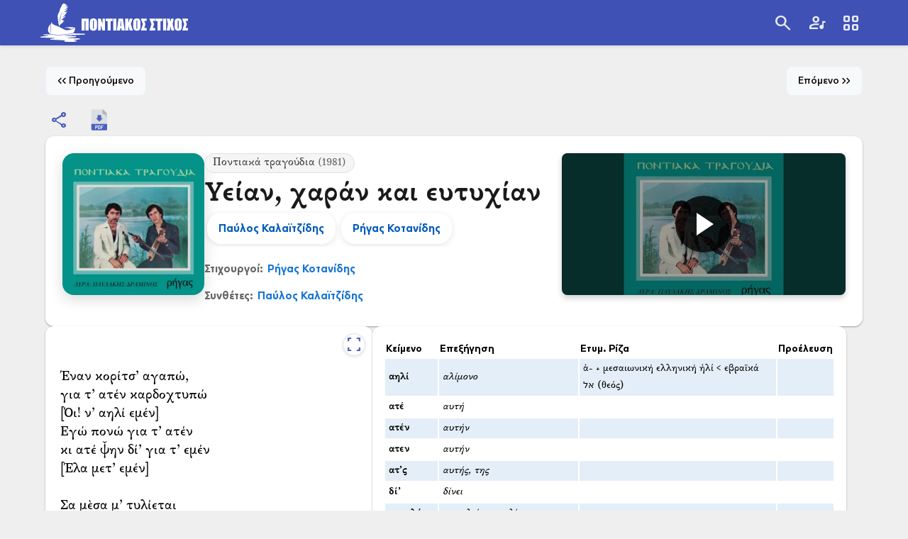

--- FILE ---
content_type: text/html;charset=UTF-8
request_url: https://pontianlyrics.gr/songs/song-details?songId=4011
body_size: 38063
content:
<!DOCTYPE html><html lang="el" style="--md-sys-color-primary: #1565C0; --md-sys-color-on-primary: #FFFFFF; --md-sys-color-primary-container: rgb(61, 141, 232); --md-sys-color-on-primary-container: #FFFFFF; --md-sys-color-secondary: #4A4A4A; --md-sys-color-on-secondary: #FFFFFF; --md-sys-color-secondary-container: rgb(114, 114, 114); --md-sys-color-on-secondary-container: #FFFFFF; --md-sys-color-tertiary: #6A1B9A; --md-sys-color-on-tertiary: #FFFFFF; --md-sys-color-tertiary-container: rgb(146, 67, 194); --md-sys-color-on-tertiary-container: #FFFFFF; --md-sys-color-error: #C62828; --md-sys-color-on-error: #FFFFFF; --md-sys-color-error-container: rgb(238, 80, 80); --md-sys-color-on-error-container: #FFFFFF; --md-sys-color-warning: #EF6C00; --md-sys-color-on-warning: #FFFFFF; --md-sys-color-warning-container: rgb(255, 148, 40); --md-sys-color-on-warning-container: #FFFFFF; --md-sys-color-success: #2E7D32; --md-sys-color-on-success: #FFFFFF; --md-sys-color-success-container: rgb(86, 165, 90); --md-sys-color-on-success-container: #FFFFFF; --md-sys-color-info: #1976D2; --md-sys-color-on-info: #FFFFFF; --md-sys-color-info-container: rgb(65, 158, 250); --md-sys-color-on-info-container: #FFFFFF; --md-sys-color-background: #efefef; --md-sys-color-on-background: #000000; --md-sys-color-surface: #efefef; --md-sys-color-on-surface: #000000; --md-sys-color-surface-variant: #F5F5F5; --md-sys-color-on-surface-variant: #000000; --md-sys-color-surface-tint: #E3F2FD; --md-sys-color-outline: #424242; --md-sys-color-outline-variant: #757575; --md-sys-color-shadow: #000000; --md-sys-color-scrim: #000000; --md-sys-color-inverse-surface: #212121; --md-sys-color-inverse-on-surface: #FFFFFF; --md-sys-color-inverse-primary: #90CAF9; --mdc-filled-button-container-color: #1565C0; --mdc-filled-button-label-text-color: #FFFFFF; --mdc-filled-button-hover-state-layer-color: rgba(255, 255, 255, 0.08); --mdc-filled-button-focus-state-layer-color: rgba(255, 255, 255, 0.12); --mdc-filled-button-pressed-state-layer-color: rgba(255, 255, 255, 0.12); --mdc-elevated-button-container-color: #1565C0; --mdc-elevated-button-label-text-color: #FFFFFF; --mdc-elevated-button-hover-state-layer-color: rgba(255, 255, 255, 0.08); --mdc-elevated-button-focus-state-layer-color: rgba(255, 255, 255, 0.12); --mdc-elevated-button-pressed-state-layer-color: rgba(255, 255, 255, 0.12); --md-sys-color-background-rgb: 239, 239, 239; background-color: #efefef; color: #000000;" class data-theme="light" data-beasties-container><head>
  <meta charset="utf-8">
  <title>Υείαν, χαράν και ευτυχίαν | Τραγούδι</title>
  <meta name="description" content="Έναν κορίτσ’ αγαπώ,
για τ’ ατέν καρδοχτυπώ
[Όι! ν’ αηλί εμέν]
Εγώ πονώ για τ’ ατέν
κι ατέ ψ̌ην δί’ για τ’ εμέν
[Έλα μετ’ εμέν]

Σα μὲσα μ’ τυλίεται
κ...">
  <base href="/">

  <!-- Google tag (gtag.js) -->
  <script async src="https://www.googletagmanager.com/gtag/js?id=G-M5FB0NQJME"></script>
  <script>
    window.dataLayer = window.dataLayer || [];
    function gtag() { dataLayer.push(arguments); }
    gtag('js', new Date());
    gtag('config', 'G-M5FB0NQJME');
  </script>

  <meta name="google-site-verification" content="Y1ko9QQa5-jkvnbt0g7ibEqVjG9iJkAS7O0mNbfolyA">

  <meta name="viewport" content="width=device-width, initial-scale=1">
  
  <!-- Apple Touch Icons -->
  <link rel="apple-touch-icon" sizes="180x180" href="assets/icons/Apple_Touch_Icons-180x180px.png?v=1.1.3">
  <link rel="apple-touch-icon" sizes="152x152" href="assets/icons/Apple_Touch_Icons-152x152px.png?v=1.1.3">
  <link rel="apple-touch-icon" sizes="120x120" href="assets/icons/Apple_Touch_Icons-120x120px.png?v=1.1.3">
  
  <!-- Favicon - PNG only (modern browsers don't need .ico) -->
  <link rel="icon" type="image/png" sizes="16x16" href="assets/icons/PL_Favicons-16x16px.png?v=1.1.3">
  <link rel="icon" type="image/png" sizes="32x32" href="assets/icons/PL_Favicons-32x32px.png?v=1.1.3">
  <link rel="icon" type="image/png" sizes="96x96" href="assets/icons/PL_Favicons-96x96px.png?v=1.1.3">
  
  <!-- Microsoft Tiles -->
  <meta name="msapplication-TileImage" content="assets/icons/PL_Standard_PWA-144x144px.png?v=1.1.3">
  <meta name="msapplication-TileColor" content="#ffffff">
  
  <!-- Additional Bookmark Icon Support -->
  <link rel="icon" type="image/png" sizes="192x192" href="assets/icons/PL_Standard_PWA-192x192px.png?v=1.1.3">
  <link rel="icon" type="image/png" sizes="512x512" href="assets/icons/PL_Standard_PWA-512x512px.png?v=1.1.3">
  <link rel="preconnect" href="https://fonts.googleapis.com">
  <link rel="preconnect" href="https://fonts.gstatic.com" crossorigin>

  <!-- Preload critical Material Symbols - only preload if actually used immediately -->
  <!-- Removed Material Symbols preload as it's not used within critical timeframe -->
    
  <!-- Optimized Google Fonts loading to eliminate render-blocking -->
  <link rel="preconnect" href="https://fonts.googleapis.com">
  <link rel="preconnect" href="https://fonts.gstatic.com" crossorigin>
  
  <!-- Preload critical JavaScript files for better LCP -->
  <link rel="preload" href="main.js" as="script" crossorigin>
  
  <!-- Preload critical custom fonts FIRST for better LCP -->
  <!-- GFS Galatea Pontian fonts (most critical for content) -->
  <link rel="preload" href="assets/fonts/GFS_Galatea_Pontian.woff" as="font" type="font/woff" crossorigin>
  <link rel="preload" href="assets/fonts/GFS_Galatea_Pontian_Bold.woff" as="font" type="font/woff" crossorigin>
  
  <!-- BarnebokPontian fonts (headers and UI) -->
  <link rel="preload" href="assets/fonts/BarnebokPontian-Regular.woff2" as="font" type="font/woff2" crossorigin>
  <link rel="preload" href="assets/fonts/BarnebokPontian-Bold.woff2" as="font" type="font/woff2" crossorigin>
  <link rel="preload" href="assets/fonts/BarnebokPontian-Medium.woff2" as="font" type="font/woff2" crossorigin>
  <link rel="preload" href="assets/fonts/BarnebokPontian-Light.woff2" as="font" type="font/woff2" crossorigin>
  <link rel="preload" href="assets/fonts/BarnebokPontian-Black.woff2" as="font" type="font/woff2" crossorigin>
  
  <!-- Material Symbols - Preload CSS for instant icon loading -->
  <link rel="preload" href="https://fonts.googleapis.com/css2?family=Material+Symbols+Outlined:opsz,wght,FILL,GRAD@20..48,100..700,0..1,-50..200&amp;text=album,arrow_forward,assignment,close,error,home,keyboard_arrow_down,keyboard_arrow_right,language,lyrics,dictionary,people,person,search,share,skip_next,skip_previous,supervised_user_circle,view_cozy&amp;display=block" as="style" onload="this.onload=null;this.rel='stylesheet'">
  
  <!-- Preload critical main logo for immediate availability -->
  <link rel="preload" href="assets/images/PontianLyrics_Logo.svg" as="image" type="image/svg+xml">
  
  <!-- Preload header logo images to prevent flash on navigation -->
  <link rel="preload" href="assets/images/logoPlyricsTopLeft_v1.0.svg" as="image" type="image/svg+xml">
  <link rel="preload" href="assets/images/logoPlyricsTopLeft_v1.0_mobile.svg" as="image" type="image/svg+xml">
  
  <!-- Preload critical fonts with font-display: swap -->
  
  
  <!-- Material Symbols CSS loaded above via preload -->
  <noscript><link href="https://fonts.googleapis.com/css2?family=Material+Symbols+Outlined:opsz,wght,FILL,GRAD@20..48,100..700,0..1,-50..200&text=album,arrow_forward,assignment,close,error,home,keyboard_arrow_down,keyboard_arrow_right,language,lyrics,dictionary,people,person,search,share,skip_next,skip_previous,supervised_user_circle,view_cozy&display=block" rel="stylesheet"></noscript>
  <!-- Open Graph / Facebook -->
  <meta property="og:type" content="website">
  <meta property="og:site_name" content="Ποντιακός Στίχος">
  <meta property="og:title" content="Υείαν, χαράν και ευτυχίαν">
  <meta property="og:description" content="Έναν κορίτσ’ αγαπώ,
για τ’ ατέν καρδοχτυπώ
[Όι! ν’ αηλί εμέν]
Εγώ πονώ για τ’ ατέν
κι ατέ ψ̌ην δί’ για τ’ εμέν
[Έλα μετ’ εμέν]

Σα μὲσα μ’ τυλίεται
κ...">
  <meta property="og:image" content="https://backend.pontianlyrics.gr/images/albumImages/Album_529_4.webp">
  <meta property="og:image:width" content="4173">
  <meta property="og:image:height" content="3191">
  <meta property="og:image:type" content="image/jpeg">
  <meta property="og:image:alt" content="Ποντιακός Στίχος">
  <meta property="og:url" content="https://pontianlyrics.gr/songs/song-details?songId=4011">
  <meta property="og:locale" content="el_GR">
  
  <!-- Twitter Card -->
  <meta name="twitter:card" content="summary_large_image">
  <meta name="twitter:site" content="@PontianLyrics">
  <meta name="twitter:title" content="Ποντιακός Στίχος">
  <meta name="twitter:description" content="Καλώς ήλθατε στον Ποντιακό Στίχο! Την μεγαλύτερη και συνεχώς αναπτυσσόμενη βάση καταχώρισης τραγουδιών και διστίχων από την ποντιακή δισκογραφία">
  <meta name="twitter:image" content="https://pontianlyrics.gr/assets/images/PontianLyrics_Logo_forSharing.jpg">
  <meta name="twitter:image:alt" content="Ποντιακός Στίχος">
  
  <!-- Additional social media meta tags -->
  <meta name="robots" content="index, follow">
  <meta name="author" content="Ποντιακός Στίχος">
  <meta name="keywords" content="ποντιακός στίχος, ποντιακά τραγούδια, ποντιακή μουσική, ποντιακή δισκογραφία, lyrics, τραγούδια, στίχοι">
  
  <!-- LinkedIn -->
  <meta property="og:image:secure_url" content="https://pontianlyrics.gr/assets/images/PontianLyrics_Logo_forSharing.jpg">
  
  <!-- WhatsApp -->
  <meta property="og:image:type" content="image/jpeg">
  <link rel="manifest" href="manifest.webmanifest">
  <meta name="theme-color" content="#1976d2">

  <!-- Critical CSS - Inline essential styles to eliminate render-blocking -->
  <style>
    /* Force immediate font usage to prevent preload warnings */
    .font-preload-trigger {
      font-family: 'BarnebokPontian', 'GFS_Galatea_Pontian';
      position: absolute;
      left: -9999px;
      top: -9999px;
      font-size: 1px;
      opacity: 0;
      pointer-events: none;
    }
    .font-preload-trigger-bold {
      font-family: 'BarnebokPontian', 'GFS_Galatea_Pontian';
      font-weight: bold;
      position: absolute;
      left: -9999px;
      top: -9999px;
      font-size: 1px;
      opacity: 0;
      pointer-events: none;
    }
    
    /* Critical CSS - Essential styles for initial render */
    body {
      font-family: 'BarnebokPontian', 'GFS_Galatea_Pontian', -apple-system, BlinkMacSystemFont, 'Segoe UI', sans-serif;
      margin: 0;
      height: 100%;
      background-color: #efefef;
      color: #000000;
    }
    
    html {
      background-color: #efefef;
    }
    
    :root {
      --md-sys-color-primary: #1565C0;
      --md-sys-color-on-primary: #FFFFFF;
      --md-sys-color-background: #efefef;
      --md-sys-color-on-background: #000000;
      --md-sys-color-surface: #efefef;
      --md-sys-color-on-surface: #000000;
    }
    
    .mat-mdc-card {
      display: block;
      position: relative;
      box-sizing: border-box;
      border-radius: 4px;
      background: var(--md-sys-color-background);
      box-shadow: 0 2px 1px -1px rgba(0,0,0,.2), 0 1px 1px 0 rgba(0,0,0,.14), 0 1px 3px 0 rgba(0,0,0,.12);
    }
    
    .fxLayout {
      display: flex;
      box-sizing: border-box;
    }
    
    .fxLayoutRow {
      flex-direction: row;
    }
    
    .fxLayoutColumn {
      flex-direction: column;
    }
    
    .fxFlex {
      flex: 1 1 0%;
      box-sizing: border-box;
    }
    
    .fxFlexFill {
      flex: 1 1 100%;
      box-sizing: border-box;
    }
    
    .fxLayoutAlign {
      align-items: center;
      justify-content: center;
    }
    
    .fxLayoutAlignCenter {
      align-items: center;
      justify-content: center;
    }
    
    .fxLayoutAlignStart {
      align-items: flex-start;
      justify-content: flex-start;
    }
    
    .fxLayoutAlignSpaceEvenly {
      align-items: center;
      justify-content: space-evenly;
    }
    
    .fxLayoutGap {
      gap: 10px;
    }
    
    .songLyrics {
      font-family: 'BarnebokPontian', 'GFS_Galatea_Pontian';
      white-space: pre-line;
      font-size: 1rem;
      padding: 0px 5px 0px 5px;
      line-height: 1.5;
      contain: layout style paint;
      will-change: auto;
      opacity: 1;
      transform: translateZ(0);
      text-rendering: optimizeLegibility;
      -webkit-font-smoothing: antialiased;
      -moz-osx-font-smoothing: grayscale;
    }
    
    .pageTitle {
      margin: 15px;
      padding: 2px 0px;
      text-align: center;
      color: #3f51b5;
      font-size: 1.1rem;
      border-bottom-left-radius: 15px;
      border-bottom-right-radius: 15px;
    }
    
    .songTitle {
      font-family: 'BarnebokPontian', 'GFS_Galatea_Pontian';
      font-size: 1.5rem;
    }
    
    .albumTitle {
      font-family: 'BarnebokPontian', 'GFS_Galatea_Pontian';
    }
    
    .albumTitle a {
      font-size: 0.9rem;
      text-decoration: none;
      color: inherit;
    }
    
    .contributor {
      font-size: 0.90rem;
      margin: 5px 0px 0px 0px;
      padding: 0px;
      line-height: 1.4em;
      font-family: 'BarnebokPontian', 'GFS_Galatea_Pontian', sans-serif;
    }
    
    .contributor a {
      text-decoration: none;
      color: inherit;
    }
    
    .thumbnailImages {
      object-fit: cover;
      width: 60px !important;
      height: 60px !important;
      min-width: 60px !important;
      min-height: 60px !important;
      max-width: 60px !important;
      max-height: 60px !important;
      background-color: #f5f5f5;
      border-radius: 4px;
      box-shadow: 0 1px 3px rgba(0, 0, 0, 0.12);
      display: block !important;
      margin-right: 10px;
    }
    
    @media only screen and (max-width: 961px) {
      .pageTitle {
        font-size: 1.1rem;
      }
      
      .fxLayout.xs {
        flex-direction: column;
      }
      
      .fxFlex.xs {
        flex: 1 1 auto;
      }
    }
    
    .material-symbols-outlined {
      font-family: 'Material Symbols Outlined', 'BarnebokPontian', 'GFS_Galatea_Pontian', sans-serif;
      font-weight: normal;
      font-style: normal;
      font-size: 24px;
      line-height: 1;
      letter-spacing: normal;
      text-transform: none;
      display: inline-block;
      white-space: nowrap;
      word-wrap: normal;
      direction: ltr;
      -webkit-font-feature-settings: 'liga';
      font-feature-settings: 'liga';
      -webkit-font-smoothing: antialiased;
      font-display: block;
    }
    
    .mat-icon {
      display: inline-block;
      width: 24px;
      height: 24px;
      line-height: 24px;
      vertical-align: middle;
    }
    
    .mat-icon svg {
      width: 100%;
      height: 100%;
      display: block;
    }
    
    .centralImage {
      width: 40vh;
      height: 30vh;
      margin-bottom: 10px;
      margin-top: 20px;
      display: block;
      background-image: url('assets/images/PontianLyrics_Logo.svg');
      background-size: contain;
      background-repeat: no-repeat;
      background-position: center;
      opacity: 1;
      transition: opacity 0.2s ease-in-out;
    }
    
    @media only screen and (max-width: 961px) {
      .centralImage {
        width: 300px;
        height: 250px;
        margin-bottom: 20px;
      }
    }
    
    @media only screen and (max-width: 400px) {
      .centralImage {
        width: 200px;
        height: 166px;
        margin-bottom: 15px;
      }
    }
    
    .originFlags {
      width: 20px;
      height: 15px;
      display: inline-block;
      margin: 0 2px;
      border-radius: 2px;
      box-shadow: 0 1px 2px rgba(0, 0, 0, 0.1);
    }
    
    .mat-mdc-button {
      border-radius: 20px !important;
      text-transform: none !important;
      font-weight: 500 !important;
    }
    
    .mat-mdc-raised-button {
      box-shadow: 0 2px 1px -1px rgba(0,0,0,.2), 0 1px 1px 0 rgba(0,0,0,.14), 0 1px 3px 0 rgba(0,0,0,.12) !important;
      transition: box-shadow 0.3s ease !important;
    }
    
    .nav-button {
      display: inline-flex;
      align-items: center;
      padding: 8px 16px;
      text-decoration: none;
      color: #1565C0;
      border-radius: 20px;
      transition: background-color 0.3s ease;
    }
    
    .nav-button:hover {
      background-color: rgba(21, 101, 192, 0.1);
    }
    
    .nav-button.disabled {
      color: #ccc;
      cursor: not-allowed;
    }
    
    .mobile-only {
      display: none;
    }
    
    .desktop-only {
      display: inline;
    }
    
    @media (max-width: 768px) {
      .mobile-only {
        display: inline;
      }
      
      .desktop-only {
        display: none;
      }
    }
  </style>
  
  <!-- Angular will automatically inject the styles.css link here -->
  
  <!-- Preload flag-icons CSS for faster loading -->
  <!-- Removed preload to avoid SSR critical inlining issues - loaded dynamically by SeoService -->
  
  <!-- DNS prefetch for API domains -->
  <link rel="dns-prefetch" href="http://localhost:8090">

  <!-- Preload critical CSS -->
  <link rel="preconnect" href="https://fonts.gstatic.com">
  <link rel="preconnect" href="http://localhost:8090">
  
  <!-- Improve mobile performance -->
  <meta name="mobile-web-app-capable" content="yes">
  <meta name="apple-mobile-web-app-capable" content="yes">
  <meta name="apple-mobile-web-app-status-bar-style" content="black-translucent">

  <!-- Cache control for images -->
  <meta http-equiv="Cache-Control" content="max-age=3600">
<style>html{--mat-sys-on-surface: initial}html{--mat-app-background-color: #fafafa;--mat-app-text-color: rgba(0, 0, 0, .87);--mat-app-elevation-shadow-level-0: 0px 0px 0px 0px rgba(0, 0, 0, .2), 0px 0px 0px 0px rgba(0, 0, 0, .14), 0px 0px 0px 0px rgba(0, 0, 0, .12);--mat-app-elevation-shadow-level-1: 0px 2px 1px -1px rgba(0, 0, 0, .2), 0px 1px 1px 0px rgba(0, 0, 0, .14), 0px 1px 3px 0px rgba(0, 0, 0, .12);--mat-app-elevation-shadow-level-2: 0px 3px 1px -2px rgba(0, 0, 0, .2), 0px 2px 2px 0px rgba(0, 0, 0, .14), 0px 1px 5px 0px rgba(0, 0, 0, .12);--mat-app-elevation-shadow-level-3: 0px 3px 3px -2px rgba(0, 0, 0, .2), 0px 3px 4px 0px rgba(0, 0, 0, .14), 0px 1px 8px 0px rgba(0, 0, 0, .12);--mat-app-elevation-shadow-level-4: 0px 2px 4px -1px rgba(0, 0, 0, .2), 0px 4px 5px 0px rgba(0, 0, 0, .14), 0px 1px 10px 0px rgba(0, 0, 0, .12);--mat-app-elevation-shadow-level-5: 0px 3px 5px -1px rgba(0, 0, 0, .2), 0px 5px 8px 0px rgba(0, 0, 0, .14), 0px 1px 14px 0px rgba(0, 0, 0, .12);--mat-app-elevation-shadow-level-6: 0px 3px 5px -1px rgba(0, 0, 0, .2), 0px 6px 10px 0px rgba(0, 0, 0, .14), 0px 1px 18px 0px rgba(0, 0, 0, .12);--mat-app-elevation-shadow-level-7: 0px 4px 5px -2px rgba(0, 0, 0, .2), 0px 7px 10px 1px rgba(0, 0, 0, .14), 0px 2px 16px 1px rgba(0, 0, 0, .12);--mat-app-elevation-shadow-level-8: 0px 5px 5px -3px rgba(0, 0, 0, .2), 0px 8px 10px 1px rgba(0, 0, 0, .14), 0px 3px 14px 2px rgba(0, 0, 0, .12);--mat-app-elevation-shadow-level-9: 0px 5px 6px -3px rgba(0, 0, 0, .2), 0px 9px 12px 1px rgba(0, 0, 0, .14), 0px 3px 16px 2px rgba(0, 0, 0, .12);--mat-app-elevation-shadow-level-10: 0px 6px 6px -3px rgba(0, 0, 0, .2), 0px 10px 14px 1px rgba(0, 0, 0, .14), 0px 4px 18px 3px rgba(0, 0, 0, .12);--mat-app-elevation-shadow-level-11: 0px 6px 7px -4px rgba(0, 0, 0, .2), 0px 11px 15px 1px rgba(0, 0, 0, .14), 0px 4px 20px 3px rgba(0, 0, 0, .12);--mat-app-elevation-shadow-level-12: 0px 7px 8px -4px rgba(0, 0, 0, .2), 0px 12px 17px 2px rgba(0, 0, 0, .14), 0px 5px 22px 4px rgba(0, 0, 0, .12);--mat-app-elevation-shadow-level-13: 0px 7px 8px -4px rgba(0, 0, 0, .2), 0px 13px 19px 2px rgba(0, 0, 0, .14), 0px 5px 24px 4px rgba(0, 0, 0, .12);--mat-app-elevation-shadow-level-14: 0px 7px 9px -4px rgba(0, 0, 0, .2), 0px 14px 21px 2px rgba(0, 0, 0, .14), 0px 5px 26px 4px rgba(0, 0, 0, .12);--mat-app-elevation-shadow-level-15: 0px 8px 9px -5px rgba(0, 0, 0, .2), 0px 15px 22px 2px rgba(0, 0, 0, .14), 0px 6px 28px 5px rgba(0, 0, 0, .12);--mat-app-elevation-shadow-level-16: 0px 8px 10px -5px rgba(0, 0, 0, .2), 0px 16px 24px 2px rgba(0, 0, 0, .14), 0px 6px 30px 5px rgba(0, 0, 0, .12);--mat-app-elevation-shadow-level-17: 0px 8px 11px -5px rgba(0, 0, 0, .2), 0px 17px 26px 2px rgba(0, 0, 0, .14), 0px 6px 32px 5px rgba(0, 0, 0, .12);--mat-app-elevation-shadow-level-18: 0px 9px 11px -5px rgba(0, 0, 0, .2), 0px 18px 28px 2px rgba(0, 0, 0, .14), 0px 7px 34px 6px rgba(0, 0, 0, .12);--mat-app-elevation-shadow-level-19: 0px 9px 12px -6px rgba(0, 0, 0, .2), 0px 19px 29px 2px rgba(0, 0, 0, .14), 0px 7px 36px 6px rgba(0, 0, 0, .12);--mat-app-elevation-shadow-level-20: 0px 10px 13px -6px rgba(0, 0, 0, .2), 0px 20px 31px 3px rgba(0, 0, 0, .14), 0px 8px 38px 7px rgba(0, 0, 0, .12);--mat-app-elevation-shadow-level-21: 0px 10px 13px -6px rgba(0, 0, 0, .2), 0px 21px 33px 3px rgba(0, 0, 0, .14), 0px 8px 40px 7px rgba(0, 0, 0, .12);--mat-app-elevation-shadow-level-22: 0px 10px 14px -6px rgba(0, 0, 0, .2), 0px 22px 35px 3px rgba(0, 0, 0, .14), 0px 8px 42px 7px rgba(0, 0, 0, .12);--mat-app-elevation-shadow-level-23: 0px 11px 14px -7px rgba(0, 0, 0, .2), 0px 23px 36px 3px rgba(0, 0, 0, .14), 0px 9px 44px 8px rgba(0, 0, 0, .12);--mat-app-elevation-shadow-level-24: 0px 11px 15px -7px rgba(0, 0, 0, .2), 0px 24px 38px 3px rgba(0, 0, 0, .14), 0px 9px 46px 8px rgba(0, 0, 0, .12)}html{--mat-ripple-color: color-mix(in srgb, rgba(0, 0, 0, .87) 12%, transparent)}html{--mat-option-selected-state-label-text-color: #3f51b5;--mat-option-label-text-color: rgba(0, 0, 0, .87);--mat-option-hover-state-layer-color: color-mix(in srgb, rgba(0, 0, 0, .87) 4%, transparent);--mat-option-focus-state-layer-color: color-mix(in srgb, rgba(0, 0, 0, .87) 12%, transparent);--mat-option-selected-state-layer-color: color-mix(in srgb, rgba(0, 0, 0, .87) 12%, transparent)}html{--mat-optgroup-label-text-color: rgba(0, 0, 0, .87)}html{--mat-pseudo-checkbox-full-selected-icon-color: #ff4081;--mat-pseudo-checkbox-full-selected-checkmark-color: #fafafa;--mat-pseudo-checkbox-full-unselected-icon-color: rgba(0, 0, 0, .54);--mat-pseudo-checkbox-full-disabled-selected-checkmark-color: #fafafa;--mat-pseudo-checkbox-full-disabled-unselected-icon-color: color-mix(in srgb, rgba(0, 0, 0, .87) 38%, transparent);--mat-pseudo-checkbox-full-disabled-selected-icon-color: color-mix(in srgb, rgba(0, 0, 0, .87) 38%, transparent);--mat-pseudo-checkbox-minimal-selected-checkmark-color: #ff4081;--mat-pseudo-checkbox-minimal-disabled-selected-checkmark-color: color-mix(in srgb, rgba(0, 0, 0, .87) 38%, transparent)}.mat-primary{--mat-pseudo-checkbox-full-selected-icon-color: #3f51b5;--mat-pseudo-checkbox-full-selected-checkmark-color: #fafafa;--mat-pseudo-checkbox-full-unselected-icon-color: rgba(0, 0, 0, .54);--mat-pseudo-checkbox-full-disabled-selected-checkmark-color: #fafafa;--mat-pseudo-checkbox-full-disabled-unselected-icon-color: color-mix(in srgb, rgba(0, 0, 0, .87) 38%, transparent);--mat-pseudo-checkbox-full-disabled-selected-icon-color: color-mix(in srgb, rgba(0, 0, 0, .87) 38%, transparent);--mat-pseudo-checkbox-minimal-selected-checkmark-color: #3f51b5;--mat-pseudo-checkbox-minimal-disabled-selected-checkmark-color: color-mix(in srgb, rgba(0, 0, 0, .87) 38%, transparent)}html{--mat-option-label-text-font: Roboto, sans-serif;--mat-option-label-text-line-height: 24px;--mat-option-label-text-size: 16px;--mat-option-label-text-tracking: .03125em;--mat-option-label-text-weight: 400}html{--mat-optgroup-label-text-font: Roboto, sans-serif;--mat-optgroup-label-text-line-height: 24px;--mat-optgroup-label-text-size: 16px;--mat-optgroup-label-text-tracking: .03125em;--mat-optgroup-label-text-weight: 400}html{--mat-card-elevated-container-shape: 4px;--mat-card-outlined-container-shape: 4px;--mat-card-filled-container-shape: 4px;--mat-card-outlined-outline-width: 1px}html{--mat-card-elevated-container-color: white;--mat-card-elevated-container-elevation: 0px 2px 1px -1px rgba(0, 0, 0, .2), 0px 1px 1px 0px rgba(0, 0, 0, .14), 0px 1px 3px 0px rgba(0, 0, 0, .12);--mat-card-outlined-container-color: white;--mat-card-outlined-container-elevation: 0px 0px 0px 0px rgba(0, 0, 0, .2), 0px 0px 0px 0px rgba(0, 0, 0, .14), 0px 0px 0px 0px rgba(0, 0, 0, .12);--mat-card-outlined-outline-color: rgba(0, 0, 0, .12);--mat-card-subtitle-text-color: rgba(0, 0, 0, .54);--mat-card-filled-container-color: white;--mat-card-filled-container-elevation: 0px 0px 0px 0px rgba(0, 0, 0, .2), 0px 0px 0px 0px rgba(0, 0, 0, .14), 0px 0px 0px 0px rgba(0, 0, 0, .12)}html{--mat-card-title-text-font: Roboto, sans-serif;--mat-card-title-text-line-height: 32px;--mat-card-title-text-size: 20px;--mat-card-title-text-tracking: .0125em;--mat-card-title-text-weight: 500;--mat-card-subtitle-text-font: Roboto, sans-serif;--mat-card-subtitle-text-line-height: 22px;--mat-card-subtitle-text-size: 14px;--mat-card-subtitle-text-tracking: .0071428571em;--mat-card-subtitle-text-weight: 500}html{--mat-progress-bar-active-indicator-height: 4px;--mat-progress-bar-track-height: 4px;--mat-progress-bar-track-shape: 0}html{--mat-tooltip-container-shape: 4px;--mat-tooltip-supporting-text-line-height: 16px}html{--mat-tooltip-container-color: #424242;--mat-tooltip-supporting-text-color: white}html{--mat-tooltip-supporting-text-font: Roboto, sans-serif;--mat-tooltip-supporting-text-size: 12px;--mat-tooltip-supporting-text-weight: 400;--mat-tooltip-supporting-text-tracking: .0333333333em}html{--mat-form-field-filled-active-indicator-height: 1px;--mat-form-field-filled-focus-active-indicator-height: 2px;--mat-form-field-filled-container-shape: 4px;--mat-form-field-outlined-outline-width: 1px;--mat-form-field-outlined-focus-outline-width: 2px;--mat-form-field-outlined-container-shape: 4px}html{--mat-form-field-focus-select-arrow-color: color-mix(in srgb, #3f51b5 87%, transparent);--mat-form-field-filled-caret-color: #3f51b5;--mat-form-field-filled-focus-active-indicator-color: #3f51b5;--mat-form-field-filled-focus-label-text-color: color-mix(in srgb, #3f51b5 87%, transparent);--mat-form-field-outlined-caret-color: #3f51b5;--mat-form-field-outlined-focus-outline-color: #3f51b5;--mat-form-field-outlined-focus-label-text-color: color-mix(in srgb, #3f51b5 87%, transparent);--mat-form-field-disabled-input-text-placeholder-color: color-mix(in srgb, rgba(0, 0, 0, .87) 38%, transparent);--mat-form-field-state-layer-color: rgba(0, 0, 0, .87);--mat-form-field-error-text-color: #f44336;--mat-form-field-select-option-text-color: inherit;--mat-form-field-select-disabled-option-text-color: GrayText;--mat-form-field-leading-icon-color: unset;--mat-form-field-disabled-leading-icon-color: unset;--mat-form-field-trailing-icon-color: unset;--mat-form-field-disabled-trailing-icon-color: unset;--mat-form-field-error-focus-trailing-icon-color: unset;--mat-form-field-error-hover-trailing-icon-color: unset;--mat-form-field-error-trailing-icon-color: unset;--mat-form-field-enabled-select-arrow-color: rgba(0, 0, 0, .54);--mat-form-field-disabled-select-arrow-color: color-mix(in srgb, rgba(0, 0, 0, .87) 38%, transparent);--mat-form-field-hover-state-layer-opacity: .04;--mat-form-field-focus-state-layer-opacity: .12;--mat-form-field-filled-container-color: #f6f6f6;--mat-form-field-filled-disabled-container-color: color-mix(in srgb, rgba(0, 0, 0, .87) 4%, transparent);--mat-form-field-filled-label-text-color: rgba(0, 0, 0, .54);--mat-form-field-filled-hover-label-text-color: rgba(0, 0, 0, .54);--mat-form-field-filled-disabled-label-text-color: color-mix(in srgb, rgba(0, 0, 0, .87) 38%, transparent);--mat-form-field-filled-input-text-color: rgba(0, 0, 0, .87);--mat-form-field-filled-disabled-input-text-color: color-mix(in srgb, rgba(0, 0, 0, .87) 38%, transparent);--mat-form-field-filled-input-text-placeholder-color: rgba(0, 0, 0, .54);--mat-form-field-filled-error-hover-label-text-color: #f44336;--mat-form-field-filled-error-focus-label-text-color: #f44336;--mat-form-field-filled-error-label-text-color: #f44336;--mat-form-field-filled-error-caret-color: #f44336;--mat-form-field-filled-active-indicator-color: rgba(0, 0, 0, .54);--mat-form-field-filled-disabled-active-indicator-color: color-mix(in srgb, rgba(0, 0, 0, .87) 12%, transparent);--mat-form-field-filled-hover-active-indicator-color: rgba(0, 0, 0, .87);--mat-form-field-filled-error-active-indicator-color: #f44336;--mat-form-field-filled-error-focus-active-indicator-color: #f44336;--mat-form-field-filled-error-hover-active-indicator-color: #f44336;--mat-form-field-outlined-label-text-color: rgba(0, 0, 0, .54);--mat-form-field-outlined-hover-label-text-color: rgba(0, 0, 0, .87);--mat-form-field-outlined-disabled-label-text-color: color-mix(in srgb, rgba(0, 0, 0, .87) 38%, transparent);--mat-form-field-outlined-input-text-color: rgba(0, 0, 0, .87);--mat-form-field-outlined-disabled-input-text-color: color-mix(in srgb, rgba(0, 0, 0, .87) 38%, transparent);--mat-form-field-outlined-input-text-placeholder-color: rgba(0, 0, 0, .54);--mat-form-field-outlined-error-caret-color: #f44336;--mat-form-field-outlined-error-focus-label-text-color: #f44336;--mat-form-field-outlined-error-label-text-color: #f44336;--mat-form-field-outlined-error-hover-label-text-color: #f44336;--mat-form-field-outlined-outline-color: rgba(0, 0, 0, .38);--mat-form-field-outlined-disabled-outline-color: color-mix(in srgb, rgba(0, 0, 0, .87) 12%, transparent);--mat-form-field-outlined-hover-outline-color: rgba(0, 0, 0, .87);--mat-form-field-outlined-error-focus-outline-color: #f44336;--mat-form-field-outlined-error-hover-outline-color: #f44336;--mat-form-field-outlined-error-outline-color: #f44336}html{--mat-form-field-container-height: 56px;--mat-form-field-filled-label-display: block;--mat-form-field-container-vertical-padding: 16px;--mat-form-field-filled-with-label-container-padding-top: 24px;--mat-form-field-filled-with-label-container-padding-bottom: 8px}html{--mat-form-field-container-text-font: Roboto, sans-serif;--mat-form-field-container-text-line-height: 24px;--mat-form-field-container-text-size: 16px;--mat-form-field-container-text-tracking: .03125em;--mat-form-field-container-text-weight: 400;--mat-form-field-outlined-label-text-populated-size: 16px;--mat-form-field-subscript-text-font: Roboto, sans-serif;--mat-form-field-subscript-text-line-height: 20px;--mat-form-field-subscript-text-size: 12px;--mat-form-field-subscript-text-tracking: .0333333333em;--mat-form-field-subscript-text-weight: 400;--mat-form-field-filled-label-text-font: Roboto, sans-serif;--mat-form-field-filled-label-text-size: 16px;--mat-form-field-filled-label-text-tracking: .03125em;--mat-form-field-filled-label-text-weight: 400;--mat-form-field-outlined-label-text-font: Roboto, sans-serif;--mat-form-field-outlined-label-text-size: 16px;--mat-form-field-outlined-label-text-tracking: .03125em;--mat-form-field-outlined-label-text-weight: 400}html{--mat-select-container-elevation-shadow: 0px 5px 5px -3px rgba(0, 0, 0, .2), 0px 8px 10px 1px rgba(0, 0, 0, .14), 0px 3px 14px 2px rgba(0, 0, 0, .12)}html{--mat-select-panel-background-color: white;--mat-select-enabled-trigger-text-color: rgba(0, 0, 0, .87);--mat-select-disabled-trigger-text-color: color-mix(in srgb, rgba(0, 0, 0, .87) 38%, transparent);--mat-select-placeholder-text-color: rgba(0, 0, 0, .54);--mat-select-enabled-arrow-color: rgba(0, 0, 0, .54);--mat-select-disabled-arrow-color: color-mix(in srgb, rgba(0, 0, 0, .87) 38%, transparent);--mat-select-focused-arrow-color: #3f51b5;--mat-select-invalid-arrow-color: #f44336}html{--mat-select-arrow-transform: translateY(-8px)}html{--mat-select-trigger-text-font: Roboto, sans-serif;--mat-select-trigger-text-line-height: 24px;--mat-select-trigger-text-size: 16px;--mat-select-trigger-text-tracking: .03125em;--mat-select-trigger-text-weight: 400}html{--mat-autocomplete-container-shape: 4px;--mat-autocomplete-container-elevation-shadow: 0px 5px 5px -3px rgba(0, 0, 0, .2), 0px 8px 10px 1px rgba(0, 0, 0, .14), 0px 3px 14px 2px rgba(0, 0, 0, .12)}html{--mat-autocomplete-background-color: white}html{--mat-dialog-container-shape: 4px;--mat-dialog-container-elevation-shadow: 0px 11px 15px -7px rgba(0, 0, 0, .2), 0px 24px 38px 3px rgba(0, 0, 0, .14), 0px 9px 46px 8px rgba(0, 0, 0, .12);--mat-dialog-container-max-width: 80vw;--mat-dialog-container-small-max-width: 80vw;--mat-dialog-container-min-width: 0;--mat-dialog-actions-alignment: start;--mat-dialog-actions-padding: 8px;--mat-dialog-content-padding: 20px 24px;--mat-dialog-with-actions-content-padding: 20px 24px;--mat-dialog-headline-padding: 0 24px 9px}html{--mat-dialog-container-color: white;--mat-dialog-subhead-color: rgba(0, 0, 0, .87);--mat-dialog-supporting-text-color: rgba(0, 0, 0, .54)}html{--mat-dialog-subhead-font: Roboto, sans-serif;--mat-dialog-subhead-line-height: 32px;--mat-dialog-subhead-size: 20px;--mat-dialog-subhead-weight: 500;--mat-dialog-subhead-tracking: .0125em;--mat-dialog-supporting-text-font: Roboto, sans-serif;--mat-dialog-supporting-text-line-height: 24px;--mat-dialog-supporting-text-size: 16px;--mat-dialog-supporting-text-weight: 400;--mat-dialog-supporting-text-tracking: .03125em}html{--mat-slide-toggle-disabled-handle-opacity: .38;--mat-slide-toggle-disabled-selected-handle-opacity: .38;--mat-slide-toggle-disabled-selected-icon-opacity: .38;--mat-slide-toggle-disabled-track-opacity: .12;--mat-slide-toggle-disabled-unselected-handle-opacity: .38;--mat-slide-toggle-disabled-unselected-icon-opacity: .38;--mat-slide-toggle-disabled-unselected-track-outline-color: transparent;--mat-slide-toggle-disabled-unselected-track-outline-width: 1px;--mat-slide-toggle-handle-height: 20px;--mat-slide-toggle-handle-shape: 10px;--mat-slide-toggle-handle-width: 20px;--mat-slide-toggle-hidden-track-opacity: 1;--mat-slide-toggle-hidden-track-transition: transform 75ms 0ms cubic-bezier(.4, 0, .6, 1);--mat-slide-toggle-pressed-handle-size: 20px;--mat-slide-toggle-selected-focus-state-layer-opacity: .12;--mat-slide-toggle-selected-handle-horizontal-margin: 0;--mat-slide-toggle-selected-handle-size: 20px;--mat-slide-toggle-selected-hover-state-layer-opacity: .04;--mat-slide-toggle-selected-icon-size: 18px;--mat-slide-toggle-selected-pressed-handle-horizontal-margin: 0;--mat-slide-toggle-selected-pressed-state-layer-opacity: .12;--mat-slide-toggle-selected-track-outline-color: transparent;--mat-slide-toggle-selected-track-outline-width: 1px;--mat-slide-toggle-selected-with-icon-handle-horizontal-margin: 0;--mat-slide-toggle-track-height: 14px;--mat-slide-toggle-track-outline-color: transparent;--mat-slide-toggle-track-outline-width: 1px;--mat-slide-toggle-track-shape: 7px;--mat-slide-toggle-track-width: 36px;--mat-slide-toggle-unselected-focus-state-layer-opacity: .12;--mat-slide-toggle-unselected-handle-horizontal-margin: 0;--mat-slide-toggle-unselected-handle-size: 20px;--mat-slide-toggle-unselected-hover-state-layer-opacity: .12;--mat-slide-toggle-unselected-icon-size: 18px;--mat-slide-toggle-unselected-pressed-handle-horizontal-margin: 0;--mat-slide-toggle-unselected-pressed-state-layer-opacity: .1;--mat-slide-toggle-unselected-with-icon-handle-horizontal-margin: 0;--mat-slide-toggle-visible-track-opacity: 1;--mat-slide-toggle-visible-track-transition: transform 75ms 0ms cubic-bezier(0, 0, .2, 1);--mat-slide-toggle-with-icon-handle-size: 20px;--mat-slide-toggle-touch-target-size: 48px}html{--mat-slide-toggle-selected-icon-color: white;--mat-slide-toggle-disabled-selected-icon-color: white;--mat-slide-toggle-selected-focus-state-layer-color: #3f51b5;--mat-slide-toggle-selected-handle-color: #3f51b5;--mat-slide-toggle-selected-hover-state-layer-color: #3f51b5;--mat-slide-toggle-selected-pressed-state-layer-color: #3f51b5;--mat-slide-toggle-selected-focus-handle-color: #3f51b5;--mat-slide-toggle-selected-hover-handle-color: #3f51b5;--mat-slide-toggle-selected-pressed-handle-color: #3f51b5;--mat-slide-toggle-selected-focus-track-color: #7986cb;--mat-slide-toggle-selected-hover-track-color: #7986cb;--mat-slide-toggle-selected-pressed-track-color: #7986cb;--mat-slide-toggle-selected-track-color: #7986cb;--mat-slide-toggle-disabled-label-text-color: color-mix(in srgb, rgba(0, 0, 0, .87) 38%, transparent);--mat-slide-toggle-disabled-handle-elevation-shadow: 0px 0px 0px 0px rgba(0, 0, 0, .2), 0px 0px 0px 0px rgba(0, 0, 0, .14), 0px 0px 0px 0px rgba(0, 0, 0, .12);--mat-slide-toggle-disabled-selected-handle-color: rgba(0, 0, 0, .87);--mat-slide-toggle-disabled-selected-track-color: rgba(0, 0, 0, .87);--mat-slide-toggle-disabled-unselected-handle-color: rgba(0, 0, 0, .87);--mat-slide-toggle-disabled-unselected-icon-color: #f6f6f6;--mat-slide-toggle-disabled-unselected-track-color: rgba(0, 0, 0, .87);--mat-slide-toggle-handle-elevation-shadow: 0px 2px 1px -1px rgba(0, 0, 0, .2), 0px 1px 1px 0px rgba(0, 0, 0, .14), 0px 1px 3px 0px rgba(0, 0, 0, .12);--mat-slide-toggle-handle-surface-color: white;--mat-slide-toggle-label-text-color: rgba(0, 0, 0, .87);--mat-slide-toggle-unselected-hover-handle-color: #424242;--mat-slide-toggle-unselected-focus-handle-color: #424242;--mat-slide-toggle-unselected-focus-state-layer-color: rgba(0, 0, 0, .87);--mat-slide-toggle-unselected-focus-track-color: rgba(0, 0, 0, .12);--mat-slide-toggle-unselected-icon-color: #f6f6f6;--mat-slide-toggle-unselected-handle-color: rgba(0, 0, 0, .54);--mat-slide-toggle-unselected-hover-state-layer-color: rgba(0, 0, 0, .87);--mat-slide-toggle-unselected-hover-track-color: rgba(0, 0, 0, .12);--mat-slide-toggle-unselected-pressed-handle-color: #424242;--mat-slide-toggle-unselected-pressed-track-color: rgba(0, 0, 0, .12);--mat-slide-toggle-unselected-pressed-state-layer-color: rgba(0, 0, 0, .87);--mat-slide-toggle-unselected-track-color: rgba(0, 0, 0, .12)}html{--mat-slide-toggle-state-layer-size: 40px;--mat-slide-toggle-touch-target-display: block}html{--mat-slide-toggle-label-text-font: Roboto, sans-serif;--mat-slide-toggle-label-text-line-height: 20px;--mat-slide-toggle-label-text-size: 14px;--mat-slide-toggle-label-text-tracking: .0178571429em;--mat-slide-toggle-label-text-weight: 400}html{--mat-radio-disabled-selected-icon-opacity: .38;--mat-radio-disabled-unselected-icon-opacity: .38;--mat-radio-state-layer-size: 40px;--mat-radio-touch-target-size: 48px}html{--mat-radio-state-layer-size: 40px;--mat-radio-touch-target-display: block}html{--mat-radio-label-text-font: Roboto, sans-serif;--mat-radio-label-text-line-height: 20px;--mat-radio-label-text-size: 14px;--mat-radio-label-text-tracking: .0178571429em;--mat-radio-label-text-weight: 400}html{--mat-slider-active-track-height: 6px;--mat-slider-active-track-shape: 9999px;--mat-slider-handle-elevation: 0px 2px 1px -1px rgba(0, 0, 0, .2), 0px 1px 1px 0px rgba(0, 0, 0, .14), 0px 1px 3px 0px rgba(0, 0, 0, .12);--mat-slider-handle-height: 20px;--mat-slider-handle-shape: 50%;--mat-slider-handle-width: 20px;--mat-slider-inactive-track-height: 4px;--mat-slider-inactive-track-shape: 9999px;--mat-slider-value-indicator-border-radius: 4px;--mat-slider-value-indicator-caret-display: block;--mat-slider-value-indicator-container-transform: translateX(-50%);--mat-slider-value-indicator-height: 32px;--mat-slider-value-indicator-padding: 0 12px;--mat-slider-value-indicator-text-transform: none;--mat-slider-value-indicator-width: auto;--mat-slider-with-overlap-handle-outline-width: 1px;--mat-slider-with-tick-marks-active-container-opacity: .6;--mat-slider-with-tick-marks-container-shape: 50%;--mat-slider-with-tick-marks-container-size: 2px;--mat-slider-with-tick-marks-inactive-container-opacity: .6}html{--mat-slider-active-track-color: #3f51b5;--mat-slider-focus-handle-color: #3f51b5;--mat-slider-handle-color: #3f51b5;--mat-slider-hover-handle-color: #3f51b5;--mat-slider-focus-state-layer-color: color-mix(in srgb, #3f51b5 12%, transparent);--mat-slider-hover-state-layer-color: color-mix(in srgb, #3f51b5 4%, transparent);--mat-slider-inactive-track-color: #3f51b5;--mat-slider-ripple-color: #3f51b5;--mat-slider-with-tick-marks-active-container-color: white;--mat-slider-with-tick-marks-inactive-container-color: #3f51b5;--mat-slider-disabled-active-track-color: rgba(0, 0, 0, .87);--mat-slider-disabled-handle-color: rgba(0, 0, 0, .87);--mat-slider-disabled-inactive-track-color: rgba(0, 0, 0, .87);--mat-slider-label-container-color: #424242;--mat-slider-label-label-text-color: white;--mat-slider-value-indicator-opacity: 1;--mat-slider-with-overlap-handle-outline-color: rgba(0, 0, 0, .87);--mat-slider-with-tick-marks-disabled-container-color: rgba(0, 0, 0, .87)}html{--mat-slider-label-label-text-font: Roboto, sans-serif;--mat-slider-label-label-text-size: 14px;--mat-slider-label-label-text-line-height: 22px;--mat-slider-label-label-text-tracking: .0071428571em;--mat-slider-label-label-text-weight: 500}html{--mat-menu-container-shape: 4px;--mat-menu-divider-bottom-spacing: 0;--mat-menu-divider-top-spacing: 0;--mat-menu-item-spacing: 16px;--mat-menu-item-icon-size: 24px;--mat-menu-item-leading-spacing: 16px;--mat-menu-item-trailing-spacing: 16px;--mat-menu-item-with-icon-leading-spacing: 16px;--mat-menu-item-with-icon-trailing-spacing: 16px;--mat-menu-container-elevation-shadow: 0px 5px 5px -3px rgba(0, 0, 0, .2), 0px 8px 10px 1px rgba(0, 0, 0, .14), 0px 3px 14px 2px rgba(0, 0, 0, .12)}html{--mat-menu-item-label-text-color: rgba(0, 0, 0, .87);--mat-menu-item-icon-color: rgba(0, 0, 0, .87);--mat-menu-item-hover-state-layer-color: color-mix(in srgb, rgba(0, 0, 0, .87) 4%, transparent);--mat-menu-item-focus-state-layer-color: color-mix(in srgb, rgba(0, 0, 0, .87) 12%, transparent);--mat-menu-container-color: white;--mat-menu-divider-color: rgba(0, 0, 0, .12)}html{--mat-menu-item-label-text-font: Roboto, sans-serif;--mat-menu-item-label-text-size: 16px;--mat-menu-item-label-text-tracking: .03125em;--mat-menu-item-label-text-line-height: 24px;--mat-menu-item-label-text-weight: 400}html{--mat-list-active-indicator-color: transparent;--mat-list-active-indicator-shape: 4px;--mat-list-list-item-container-shape: 0;--mat-list-list-item-leading-avatar-shape: 50%;--mat-list-list-item-container-color: transparent;--mat-list-list-item-selected-container-color: transparent;--mat-list-list-item-leading-avatar-color: transparent;--mat-list-list-item-leading-icon-size: 24px;--mat-list-list-item-leading-avatar-size: 40px;--mat-list-list-item-trailing-icon-size: 24px;--mat-list-list-item-disabled-state-layer-color: transparent;--mat-list-list-item-disabled-state-layer-opacity: 0;--mat-list-list-item-disabled-label-text-opacity: .38;--mat-list-list-item-disabled-leading-icon-opacity: .38;--mat-list-list-item-disabled-trailing-icon-opacity: .38}html{--mat-list-list-item-label-text-color: rgba(0, 0, 0, .87);--mat-list-list-item-supporting-text-color: rgba(0, 0, 0, .54);--mat-list-list-item-leading-icon-color: rgba(0, 0, 0, .54);--mat-list-list-item-trailing-supporting-text-color: rgba(0, 0, 0, .54);--mat-list-list-item-trailing-icon-color: rgba(0, 0, 0, .54);--mat-list-list-item-selected-trailing-icon-color: rgba(0, 0, 0, .54);--mat-list-list-item-disabled-label-text-color: rgba(0, 0, 0, .87);--mat-list-list-item-disabled-leading-icon-color: rgba(0, 0, 0, .87);--mat-list-list-item-disabled-trailing-icon-color: rgba(0, 0, 0, .87);--mat-list-list-item-hover-label-text-color: rgba(0, 0, 0, .87);--mat-list-list-item-hover-leading-icon-color: rgba(0, 0, 0, .54);--mat-list-list-item-hover-state-layer-color: rgba(0, 0, 0, .87);--mat-list-list-item-hover-state-layer-opacity: .04;--mat-list-list-item-hover-trailing-icon-color: rgba(0, 0, 0, .54);--mat-list-list-item-focus-label-text-color: rgba(0, 0, 0, .87);--mat-list-list-item-focus-state-layer-color: rgba(0, 0, 0, .87);--mat-list-list-item-focus-state-layer-opacity: .12}html{--mat-list-list-item-leading-icon-start-space: 16px;--mat-list-list-item-leading-icon-end-space: 32px;--mat-list-list-item-one-line-container-height: 48px;--mat-list-list-item-two-line-container-height: 64px;--mat-list-list-item-three-line-container-height: 88px}html{--mat-list-list-item-label-text-font: Roboto, sans-serif;--mat-list-list-item-label-text-line-height: 24px;--mat-list-list-item-label-text-size: 16px;--mat-list-list-item-label-text-tracking: .03125em;--mat-list-list-item-label-text-weight: 400;--mat-list-list-item-supporting-text-font: Roboto, sans-serif;--mat-list-list-item-supporting-text-line-height: 20px;--mat-list-list-item-supporting-text-size: 14px;--mat-list-list-item-supporting-text-tracking: .0178571429em;--mat-list-list-item-supporting-text-weight: 400;--mat-list-list-item-trailing-supporting-text-font: Roboto, sans-serif;--mat-list-list-item-trailing-supporting-text-line-height: 20px;--mat-list-list-item-trailing-supporting-text-size: 12px;--mat-list-list-item-trailing-supporting-text-tracking: .0333333333em;--mat-list-list-item-trailing-supporting-text-weight: 400}html{--mat-paginator-page-size-select-width: 84px;--mat-paginator-page-size-select-touch-target-height: 48px}html{--mat-paginator-container-text-color: rgba(0, 0, 0, .87);--mat-paginator-container-background-color: white;--mat-paginator-enabled-icon-color: rgba(0, 0, 0, .54);--mat-paginator-disabled-icon-color: color-mix(in srgb, rgba(0, 0, 0, .87) 38%, transparent)}html{--mat-paginator-container-size: 56px;--mat-paginator-form-field-container-height: 40px;--mat-paginator-form-field-container-vertical-padding: 8px;--mat-paginator-touch-target-display: block}html{--mat-paginator-container-text-font: Roboto, sans-serif;--mat-paginator-container-text-line-height: 20px;--mat-paginator-container-text-size: 12px;--mat-paginator-container-text-tracking: .0333333333em;--mat-paginator-container-text-weight: 400;--mat-paginator-select-trigger-text-size: 12px}html{--mat-tab-container-height: 48px;--mat-tab-divider-color: transparent;--mat-tab-divider-height: 0;--mat-tab-active-indicator-height: 2px;--mat-tab-active-indicator-shape: 0}html{--mat-checkbox-disabled-selected-checkmark-color: white;--mat-checkbox-selected-focus-state-layer-opacity: .12;--mat-checkbox-selected-hover-state-layer-opacity: .04;--mat-checkbox-selected-pressed-state-layer-opacity: .12;--mat-checkbox-unselected-focus-state-layer-opacity: .12;--mat-checkbox-unselected-hover-state-layer-opacity: .04;--mat-checkbox-unselected-pressed-state-layer-opacity: .12;--mat-checkbox-touch-target-size: 48px}html{--mat-checkbox-disabled-label-color: color-mix(in srgb, rgba(0, 0, 0, .87) 38%, transparent);--mat-checkbox-label-text-color: rgba(0, 0, 0, .87);--mat-checkbox-disabled-selected-icon-color: color-mix(in srgb, rgba(0, 0, 0, .87) 38%, transparent);--mat-checkbox-disabled-unselected-icon-color: color-mix(in srgb, rgba(0, 0, 0, .87) 38%, transparent);--mat-checkbox-selected-checkmark-color: white;--mat-checkbox-selected-focus-icon-color: #ff4081;--mat-checkbox-selected-hover-icon-color: #ff4081;--mat-checkbox-selected-icon-color: #ff4081;--mat-checkbox-selected-pressed-icon-color: #ff4081;--mat-checkbox-unselected-focus-icon-color: rgba(0, 0, 0, .87);--mat-checkbox-unselected-hover-icon-color: rgba(0, 0, 0, .87);--mat-checkbox-unselected-icon-color: rgba(0, 0, 0, .54);--mat-checkbox-selected-focus-state-layer-color: #ff4081;--mat-checkbox-selected-hover-state-layer-color: #ff4081;--mat-checkbox-selected-pressed-state-layer-color: #ff4081;--mat-checkbox-unselected-focus-state-layer-color: rgba(0, 0, 0, .87);--mat-checkbox-unselected-hover-state-layer-color: rgba(0, 0, 0, .87);--mat-checkbox-unselected-pressed-state-layer-color: rgba(0, 0, 0, .87)}html{--mat-checkbox-touch-target-display: block;--mat-checkbox-state-layer-size: 40px}html{--mat-checkbox-label-text-font: Roboto, sans-serif;--mat-checkbox-label-text-line-height: 20px;--mat-checkbox-label-text-size: 14px;--mat-checkbox-label-text-tracking: .0178571429em;--mat-checkbox-label-text-weight: 400}html{--mat-button-filled-container-shape: 4px;--mat-button-filled-horizontal-padding: 16px;--mat-button-filled-icon-offset: -4px;--mat-button-filled-icon-spacing: 8px;--mat-button-filled-touch-target-size: 48px;--mat-button-outlined-container-shape: 4px;--mat-button-outlined-horizontal-padding: 15px;--mat-button-outlined-icon-offset: -4px;--mat-button-outlined-icon-spacing: 8px;--mat-button-outlined-keep-touch-target: false;--mat-button-outlined-outline-width: 1px;--mat-button-outlined-touch-target-size: 48px;--mat-button-protected-container-elevation-shadow: 0px 3px 1px -2px rgba(0, 0, 0, .2), 0px 2px 2px 0px rgba(0, 0, 0, .14), 0px 1px 5px 0px rgba(0, 0, 0, .12);--mat-button-protected-container-shape: 4px;--mat-button-protected-disabled-container-elevation-shadow: 0px 0px 0px 0px rgba(0, 0, 0, .2), 0px 0px 0px 0px rgba(0, 0, 0, .14), 0px 0px 0px 0px rgba(0, 0, 0, .12);--mat-button-protected-focus-container-elevation-shadow: 0px 2px 4px -1px rgba(0, 0, 0, .2), 0px 4px 5px 0px rgba(0, 0, 0, .14), 0px 1px 10px 0px rgba(0, 0, 0, .12);--mat-button-protected-horizontal-padding: 16px;--mat-button-protected-hover-container-elevation-shadow: 0px 2px 4px -1px rgba(0, 0, 0, .2), 0px 4px 5px 0px rgba(0, 0, 0, .14), 0px 1px 10px 0px rgba(0, 0, 0, .12);--mat-button-protected-icon-offset: -4px;--mat-button-protected-icon-spacing: 8px;--mat-button-protected-pressed-container-elevation-shadow: 0px 5px 5px -3px rgba(0, 0, 0, .2), 0px 8px 10px 1px rgba(0, 0, 0, .14), 0px 3px 14px 2px rgba(0, 0, 0, .12);--mat-button-protected-touch-target-size: 48px;--mat-button-text-container-shape: 4px;--mat-button-text-horizontal-padding: 8px;--mat-button-text-icon-offset: 0;--mat-button-text-icon-spacing: 8px;--mat-button-text-with-icon-horizontal-padding: 8px;--mat-button-text-touch-target-size: 48px;--mat-button-tonal-container-shape: 4px;--mat-button-tonal-horizontal-padding: 16px;--mat-button-tonal-icon-offset: -4px;--mat-button-tonal-icon-spacing: 8px;--mat-button-tonal-touch-target-size: 48px}html{--mat-button-filled-container-color: white;--mat-button-filled-disabled-container-color: color-mix(in srgb, rgba(0, 0, 0, .87) 12%, transparent);--mat-button-filled-disabled-label-text-color: color-mix(in srgb, rgba(0, 0, 0, .87) 38%, transparent);--mat-button-filled-disabled-state-layer-color: rgba(0, 0, 0, .54);--mat-button-filled-focus-state-layer-opacity: .12;--mat-button-filled-hover-state-layer-opacity: .04;--mat-button-filled-label-text-color: rgba(0, 0, 0, .87);--mat-button-filled-pressed-state-layer-opacity: .12;--mat-button-filled-ripple-color: color-mix(in srgb, rgba(0, 0, 0, .87) 12%, transparent);--mat-button-filled-state-layer-color: rgba(0, 0, 0, .87);--mat-button-outlined-disabled-label-text-color: color-mix(in srgb, rgba(0, 0, 0, .87) 38%, transparent);--mat-button-outlined-disabled-outline-color: rgba(0, 0, 0, .12);--mat-button-outlined-disabled-state-layer-color: rgba(0, 0, 0, .54);--mat-button-outlined-focus-state-layer-opacity: .12;--mat-button-outlined-hover-state-layer-opacity: .04;--mat-button-outlined-label-text-color: rgba(0, 0, 0, .87);--mat-button-outlined-outline-color: rgba(0, 0, 0, .12);--mat-button-outlined-pressed-state-layer-opacity: .12;--mat-button-outlined-ripple-color: color-mix(in srgb, rgba(0, 0, 0, .87) 12%, transparent);--mat-button-outlined-state-layer-color: rgba(0, 0, 0, .87);--mat-button-protected-container-color: white;--mat-button-protected-disabled-container-color: color-mix(in srgb, rgba(0, 0, 0, .87) 12%, transparent);--mat-button-protected-disabled-label-text-color: color-mix(in srgb, rgba(0, 0, 0, .87) 38%, transparent);--mat-button-protected-disabled-state-layer-color: rgba(0, 0, 0, .54);--mat-button-protected-focus-state-layer-opacity: .12;--mat-button-protected-hover-state-layer-opacity: .04;--mat-button-protected-label-text-color: rgba(0, 0, 0, .87);--mat-button-protected-pressed-state-layer-opacity: .12;--mat-button-protected-ripple-color: color-mix(in srgb, rgba(0, 0, 0, .87) 12%, transparent);--mat-button-protected-state-layer-color: rgba(0, 0, 0, .87);--mat-button-text-disabled-label-text-color: color-mix(in srgb, rgba(0, 0, 0, .87) 38%, transparent);--mat-button-text-disabled-state-layer-color: rgba(0, 0, 0, .54);--mat-button-text-focus-state-layer-opacity: .12;--mat-button-text-hover-state-layer-opacity: .04;--mat-button-text-label-text-color: rgba(0, 0, 0, .87);--mat-button-text-pressed-state-layer-opacity: .12;--mat-button-text-ripple-color: color-mix(in srgb, rgba(0, 0, 0, .87) 12%, transparent);--mat-button-text-state-layer-color: rgba(0, 0, 0, .87);--mat-button-tonal-container-color: white;--mat-button-tonal-disabled-container-color: color-mix(in srgb, rgba(0, 0, 0, .87) 12%, transparent);--mat-button-tonal-disabled-label-text-color: color-mix(in srgb, rgba(0, 0, 0, .87) 38%, transparent);--mat-button-tonal-disabled-state-layer-color: rgba(0, 0, 0, .54);--mat-button-tonal-focus-state-layer-opacity: .12;--mat-button-tonal-hover-state-layer-opacity: .04;--mat-button-tonal-label-text-color: rgba(0, 0, 0, .87);--mat-button-tonal-pressed-state-layer-opacity: .12;--mat-button-tonal-ripple-color: color-mix(in srgb, rgba(0, 0, 0, .87) 12%, transparent);--mat-button-tonal-state-layer-color: rgba(0, 0, 0, .87)}html{--mat-button-filled-container-height: 36px;--mat-button-filled-touch-target-display: block;--mat-button-outlined-container-height: 36px;--mat-button-outlined-touch-target-display: block;--mat-button-protected-container-height: 36px;--mat-button-protected-touch-target-display: block;--mat-button-text-container-height: 36px;--mat-button-text-touch-target-display: block;--mat-button-tonal-container-height: 36px;--mat-button-tonal-touch-target-display: block}html{--mat-button-filled-label-text-font: Roboto, sans-serif;--mat-button-filled-label-text-size: 14px;--mat-button-filled-label-text-tracking: .0892857143em;--mat-button-filled-label-text-transform: none;--mat-button-filled-label-text-weight: 500;--mat-button-outlined-label-text-font: Roboto, sans-serif;--mat-button-outlined-label-text-size: 14px;--mat-button-outlined-label-text-tracking: .0892857143em;--mat-button-outlined-label-text-transform: none;--mat-button-outlined-label-text-weight: 500;--mat-button-protected-label-text-font: Roboto, sans-serif;--mat-button-protected-label-text-size: 14px;--mat-button-protected-label-text-tracking: .0892857143em;--mat-button-protected-label-text-transform: none;--mat-button-protected-label-text-weight: 500;--mat-button-text-label-text-font: Roboto, sans-serif;--mat-button-text-label-text-size: 14px;--mat-button-text-label-text-tracking: .0892857143em;--mat-button-text-label-text-transform: none;--mat-button-text-label-text-weight: 500;--mat-button-tonal-label-text-font: Roboto, sans-serif;--mat-button-tonal-label-text-size: 14px;--mat-button-tonal-label-text-tracking: .0892857143em;--mat-button-tonal-label-text-transform: none;--mat-button-tonal-label-text-weight: 500}html{--mat-icon-button-icon-size: 24px;--mat-icon-button-container-shape: 50%;--mat-icon-button-touch-target-size: 48px}html{--mat-icon-button-disabled-icon-color: color-mix(in srgb, rgba(0, 0, 0, .87) 38%, transparent);--mat-icon-button-disabled-state-layer-color: rgba(0, 0, 0, .54);--mat-icon-button-focus-state-layer-opacity: .12;--mat-icon-button-hover-state-layer-opacity: .04;--mat-icon-button-icon-color: inherit;--mat-icon-button-pressed-state-layer-opacity: .12;--mat-icon-button-ripple-color: color-mix(in srgb, rgba(0, 0, 0, .87) 12%, transparent);--mat-icon-button-state-layer-color: rgba(0, 0, 0, .87)}html{--mat-icon-button-touch-target-display: block}.mat-mdc-icon-button.mat-mdc-button-base{--mdc-icon-button-state-layer-size: 48px;--mat-icon-button-state-layer-size: 48px;width:var(--mat-icon-button-state-layer-size);height:var(--mat-icon-button-state-layer-size);padding:12px}html{--mat-fab-container-elevation-shadow: 0px 3px 5px -1px rgba(0, 0, 0, .2), 0px 6px 10px 0px rgba(0, 0, 0, .14), 0px 1px 18px 0px rgba(0, 0, 0, .12);--mat-fab-container-shape: 50%;--mat-fab-touch-target-size: 48px;--mat-fab-extended-container-elevation-shadow: 0px 3px 5px -1px rgba(0, 0, 0, .2), 0px 6px 10px 0px rgba(0, 0, 0, .14), 0px 1px 18px 0px rgba(0, 0, 0, .12);--mat-fab-extended-container-height: 48px;--mat-fab-extended-container-shape: 24px;--mat-fab-extended-focus-container-elevation-shadow: 0px 5px 5px -3px rgba(0, 0, 0, .2), 0px 8px 10px 1px rgba(0, 0, 0, .14), 0px 3px 14px 2px rgba(0, 0, 0, .12);--mat-fab-extended-hover-container-elevation-shadow: 0px 5px 5px -3px rgba(0, 0, 0, .2), 0px 8px 10px 1px rgba(0, 0, 0, .14), 0px 3px 14px 2px rgba(0, 0, 0, .12);--mat-fab-extended-pressed-container-elevation-shadow: 0px 7px 8px -4px rgba(0, 0, 0, .2), 0px 12px 17px 2px rgba(0, 0, 0, .14), 0px 5px 22px 4px rgba(0, 0, 0, .12);--mat-fab-focus-container-elevation-shadow: 0px 5px 5px -3px rgba(0, 0, 0, .2), 0px 8px 10px 1px rgba(0, 0, 0, .14), 0px 3px 14px 2px rgba(0, 0, 0, .12);--mat-fab-hover-container-elevation-shadow: 0px 5px 5px -3px rgba(0, 0, 0, .2), 0px 8px 10px 1px rgba(0, 0, 0, .14), 0px 3px 14px 2px rgba(0, 0, 0, .12);--mat-fab-pressed-container-elevation-shadow: 0px 7px 8px -4px rgba(0, 0, 0, .2), 0px 12px 17px 2px rgba(0, 0, 0, .14), 0px 5px 22px 4px rgba(0, 0, 0, .12);--mat-fab-small-container-elevation-shadow: 0px 3px 5px -1px rgba(0, 0, 0, .2), 0px 6px 10px 0px rgba(0, 0, 0, .14), 0px 1px 18px 0px rgba(0, 0, 0, .12);--mat-fab-small-container-shape: 50%;--mat-fab-small-touch-target-size: 48px;--mat-fab-small-focus-container-elevation-shadow: 0px 5px 5px -3px rgba(0, 0, 0, .2), 0px 8px 10px 1px rgba(0, 0, 0, .14), 0px 3px 14px 2px rgba(0, 0, 0, .12);--mat-fab-small-hover-container-elevation-shadow: 0px 5px 5px -3px rgba(0, 0, 0, .2), 0px 8px 10px 1px rgba(0, 0, 0, .14), 0px 3px 14px 2px rgba(0, 0, 0, .12);--mat-fab-small-pressed-container-elevation-shadow: 0px 7px 8px -4px rgba(0, 0, 0, .2), 0px 12px 17px 2px rgba(0, 0, 0, .14), 0px 5px 22px 4px rgba(0, 0, 0, .12)}html{--mat-fab-container-color: white;--mat-fab-disabled-state-container-color: color-mix(in srgb, rgba(0, 0, 0, .87) 12%, transparent);--mat-fab-disabled-state-foreground-color: color-mix(in srgb, rgba(0, 0, 0, .87) 38%, transparent);--mat-fab-disabled-state-layer-color: rgba(0, 0, 0, .54);--mat-fab-focus-state-layer-opacity: .12;--mat-fab-foreground-color: rgba(0, 0, 0, .87);--mat-fab-hover-state-layer-opacity: .04;--mat-fab-pressed-state-layer-opacity: .12;--mat-fab-ripple-color: color-mix(in srgb, rgba(0, 0, 0, .87) 12%, transparent);--mat-fab-small-container-color: white;--mat-fab-small-disabled-state-container-color: color-mix(in srgb, rgba(0, 0, 0, .87) 12%, transparent);--mat-fab-small-disabled-state-foreground-color: color-mix(in srgb, rgba(0, 0, 0, .87) 38%, transparent);--mat-fab-small-disabled-state-layer-color: rgba(0, 0, 0, .54);--mat-fab-small-focus-state-layer-opacity: .12;--mat-fab-small-foreground-color: rgba(0, 0, 0, .87);--mat-fab-small-hover-state-layer-opacity: .04;--mat-fab-small-pressed-state-layer-opacity: .12;--mat-fab-small-ripple-color: color-mix(in srgb, rgba(0, 0, 0, .87) 12%, transparent);--mat-fab-small-state-layer-color: rgba(0, 0, 0, .87);--mat-fab-state-layer-color: rgba(0, 0, 0, .87)}html{--mat-fab-small-touch-target-display: block;--mat-fab-touch-target-display: block}html{--mat-fab-extended-label-text-font: Roboto, sans-serif;--mat-fab-extended-label-text-size: 14px;--mat-fab-extended-label-text-tracking: .0892857143em;--mat-fab-extended-label-text-weight: 500}html{--mat-snack-bar-container-shape: 4px}html{--mat-snack-bar-container-color: #424242;--mat-snack-bar-supporting-text-color: white;--mat-snack-bar-button-color: #7986cb}html{--mat-snack-bar-supporting-text-font: Roboto, sans-serif;--mat-snack-bar-supporting-text-line-height: 20px;--mat-snack-bar-supporting-text-size: 14px;--mat-snack-bar-supporting-text-weight: 400}html{--mat-table-row-item-outline-width: 1px}html{--mat-table-background-color: white;--mat-table-header-headline-color: rgba(0, 0, 0, .87);--mat-table-row-item-label-text-color: rgba(0, 0, 0, .87);--mat-table-row-item-outline-color: rgba(0, 0, 0, .12)}html{--mat-table-header-container-height: 56px;--mat-table-footer-container-height: 52px;--mat-table-row-item-container-height: 52px}html{--mat-table-header-headline-font: Roboto, sans-serif;--mat-table-header-headline-line-height: 22px;--mat-table-header-headline-size: 14px;--mat-table-header-headline-weight: 500;--mat-table-header-headline-tracking: .0071428571em;--mat-table-row-item-label-text-font: Roboto, sans-serif;--mat-table-row-item-label-text-line-height: 20px;--mat-table-row-item-label-text-size: 14px;--mat-table-row-item-label-text-weight: 400;--mat-table-row-item-label-text-tracking: .0178571429em;--mat-table-footer-supporting-text-font: Roboto, sans-serif;--mat-table-footer-supporting-text-line-height: 20px;--mat-table-footer-supporting-text-size: 14px;--mat-table-footer-supporting-text-weight: 400;--mat-table-footer-supporting-text-tracking: .0178571429em}html{--mat-progress-spinner-active-indicator-width: 4px;--mat-progress-spinner-size: 48px}html{--mat-progress-spinner-active-indicator-color: #3f51b5}html{--mat-badge-container-shape: 50%;--mat-badge-container-size: unset;--mat-badge-small-size-container-size: unset;--mat-badge-large-size-container-size: unset;--mat-badge-legacy-container-size: 22px;--mat-badge-legacy-small-size-container-size: 16px;--mat-badge-legacy-large-size-container-size: 28px;--mat-badge-container-offset: -11px 0;--mat-badge-small-size-container-offset: -8px 0;--mat-badge-large-size-container-offset: -14px 0;--mat-badge-container-overlap-offset: -11px;--mat-badge-small-size-container-overlap-offset: -8px;--mat-badge-large-size-container-overlap-offset: -14px;--mat-badge-container-padding: 0;--mat-badge-small-size-container-padding: 0;--mat-badge-large-size-container-padding: 0}html{--mat-badge-background-color: #3f51b5;--mat-badge-text-color: white;--mat-badge-disabled-state-background-color: color-mix(in srgb, rgba(0, 0, 0, .87) 12%, transparent);--mat-badge-disabled-state-text-color: color-mix(in srgb, rgba(0, 0, 0, .87) 38%, transparent)}html{--mat-badge-text-font: Roboto, sans-serif;--mat-badge-line-height: 22px;--mat-badge-text-size: 12px;--mat-badge-text-weight: 600;--mat-badge-small-size-text-size: 9px;--mat-badge-small-size-line-height: 16px;--mat-badge-large-size-text-size: 24px;--mat-badge-large-size-line-height: 28px}html{--mat-bottom-sheet-container-shape: 4px}html{--mat-bottom-sheet-container-text-color: rgba(0, 0, 0, .87);--mat-bottom-sheet-container-background-color: white}html{--mat-bottom-sheet-container-text-font: Roboto, sans-serif;--mat-bottom-sheet-container-text-line-height: 20px;--mat-bottom-sheet-container-text-size: 14px;--mat-bottom-sheet-container-text-tracking: .0178571429em;--mat-bottom-sheet-container-text-weight: 400}html{--mat-button-toggle-focus-state-layer-opacity: .12;--mat-button-toggle-hover-state-layer-opacity: .04;--mat-button-toggle-legacy-focus-state-layer-opacity: 1;--mat-button-toggle-legacy-height: 36px;--mat-button-toggle-legacy-shape: 2px;--mat-button-toggle-shape: 4px}html{--mat-button-toggle-background-color: white;--mat-button-toggle-disabled-selected-state-background-color: color-mix(in srgb, rgba(0, 0, 0, .87) 12%, transparent);--mat-button-toggle-disabled-selected-state-text-color: color-mix(in srgb, rgba(0, 0, 0, .87) 38%, transparent);--mat-button-toggle-disabled-state-background-color: white;--mat-button-toggle-disabled-state-text-color: color-mix(in srgb, rgba(0, 0, 0, .87) 38%, transparent);--mat-button-toggle-divider-color: rgba(0, 0, 0, .12);--mat-button-toggle-legacy-disabled-selected-state-background-color: color-mix(in srgb, rgba(0, 0, 0, .87) 12%, transparent);--mat-button-toggle-legacy-disabled-state-background-color: white;--mat-button-toggle-legacy-disabled-state-text-color: color-mix(in srgb, rgba(0, 0, 0, .87) 38%, transparent);--mat-button-toggle-legacy-selected-state-background-color: color-mix(in srgb, rgba(0, 0, 0, .87) 12%, transparent);--mat-button-toggle-legacy-selected-state-text-color: rgba(0, 0, 0, .87);--mat-button-toggle-legacy-state-layer-color: color-mix(in srgb, rgba(0, 0, 0, .87) 12%, transparent);--mat-button-toggle-legacy-text-color: rgba(0, 0, 0, .87);--mat-button-toggle-selected-state-background-color: color-mix(in srgb, rgba(0, 0, 0, .87) 12%, transparent);--mat-button-toggle-selected-state-text-color: rgba(0, 0, 0, .87);--mat-button-toggle-state-layer-color: rgba(0, 0, 0, .87);--mat-button-toggle-text-color: rgba(0, 0, 0, .87)}html{--mat-button-toggle-height: 48px}html{--mat-button-toggle-label-text-font: Roboto, sans-serif;--mat-button-toggle-label-text-line-height: 24px;--mat-button-toggle-label-text-size: 16px;--mat-button-toggle-label-text-tracking: .03125em;--mat-button-toggle-label-text-weight: 400;--mat-button-toggle-legacy-label-text-font: Roboto, sans-serif;--mat-button-toggle-legacy-label-text-line-height: 24px;--mat-button-toggle-legacy-label-text-size: 16px;--mat-button-toggle-legacy-label-text-tracking: .03125em;--mat-button-toggle-legacy-label-text-weight: 400}html{--mat-datepicker-calendar-container-shape: 4px;--mat-datepicker-calendar-container-touch-shape: 4px;--mat-datepicker-calendar-container-elevation-shadow: 0px 2px 4px -1px rgba(0, 0, 0, .2), 0px 4px 5px 0px rgba(0, 0, 0, .14), 0px 1px 10px 0px rgba(0, 0, 0, .12);--mat-datepicker-calendar-container-touch-elevation-shadow: 0px 11px 15px -7px rgba(0, 0, 0, .2), 0px 24px 38px 3px rgba(0, 0, 0, .14), 0px 9px 46px 8px rgba(0, 0, 0, .12)}html{--mat-datepicker-calendar-date-in-range-state-background-color: color-mix(in srgb, #3f51b5 20%, transparent);--mat-datepicker-calendar-date-in-comparison-range-state-background-color: color-mix(in srgb, #ff4081 20%, transparent);--mat-datepicker-calendar-date-in-overlap-range-state-background-color: #a8dab5;--mat-datepicker-calendar-date-in-overlap-range-selected-state-background-color: rgb(69.5241935484, 163.4758064516, 93.9516129032);--mat-datepicker-calendar-date-selected-state-text-color: white;--mat-datepicker-calendar-date-selected-state-background-color: #3f51b5;--mat-datepicker-calendar-date-selected-disabled-state-background-color: color-mix(in srgb, #3f51b5 38%, transparent);--mat-datepicker-calendar-date-today-selected-state-outline-color: white;--mat-datepicker-calendar-date-focus-state-background-color: color-mix(in srgb, #3f51b5 12%, transparent);--mat-datepicker-calendar-date-hover-state-background-color: color-mix(in srgb, #3f51b5 4%, transparent);--mat-datepicker-toggle-active-state-icon-color: #3f51b5;--mat-datepicker-toggle-icon-color: rgba(0, 0, 0, .54);--mat-datepicker-calendar-body-label-text-color: rgba(0, 0, 0, .54);--mat-datepicker-calendar-period-button-text-color: rgba(0, 0, 0, .87);--mat-datepicker-calendar-period-button-icon-color: rgba(0, 0, 0, .54);--mat-datepicker-calendar-navigation-button-icon-color: rgba(0, 0, 0, .54);--mat-datepicker-calendar-header-divider-color: rgba(0, 0, 0, .12);--mat-datepicker-calendar-header-text-color: rgba(0, 0, 0, .54);--mat-datepicker-calendar-date-today-outline-color: rgba(0, 0, 0, .54);--mat-datepicker-calendar-date-today-disabled-state-outline-color: color-mix(in srgb, rgba(0, 0, 0, .87) 38%, transparent);--mat-datepicker-calendar-date-text-color: rgba(0, 0, 0, .87);--mat-datepicker-calendar-date-outline-color: transparent;--mat-datepicker-calendar-date-disabled-state-text-color: color-mix(in srgb, rgba(0, 0, 0, .87) 38%, transparent);--mat-datepicker-calendar-date-preview-state-outline-color: rgba(0, 0, 0, .54);--mat-datepicker-range-input-separator-color: rgba(0, 0, 0, .87);--mat-datepicker-range-input-disabled-state-separator-color: color-mix(in srgb, rgba(0, 0, 0, .87) 38%, transparent);--mat-datepicker-range-input-disabled-state-text-color: color-mix(in srgb, rgba(0, 0, 0, .87) 38%, transparent);--mat-datepicker-calendar-container-background-color: white;--mat-datepicker-calendar-container-text-color: rgba(0, 0, 0, .87)}html{--mat-datepicker-calendar-text-font: Roboto, sans-serif;--mat-datepicker-calendar-text-size: 13px;--mat-datepicker-calendar-body-label-text-size: 14px;--mat-datepicker-calendar-body-label-text-weight: 500;--mat-datepicker-calendar-period-button-text-size: 14px;--mat-datepicker-calendar-period-button-text-weight: 500;--mat-datepicker-calendar-header-text-size: 11px;--mat-datepicker-calendar-header-text-weight: 400}html{--mat-divider-width: 1px}html{--mat-divider-color: rgba(0, 0, 0, .12)}html{--mat-expansion-container-shape: 4px;--mat-expansion-container-elevation-shadow: 0px 3px 1px -2px rgba(0, 0, 0, .2), 0px 2px 2px 0px rgba(0, 0, 0, .14), 0px 1px 5px 0px rgba(0, 0, 0, .12);--mat-expansion-legacy-header-indicator-display: inline-block;--mat-expansion-header-indicator-display: none}html{--mat-expansion-container-background-color: white;--mat-expansion-container-text-color: rgba(0, 0, 0, .87);--mat-expansion-actions-divider-color: rgba(0, 0, 0, .12);--mat-expansion-header-hover-state-layer-color: color-mix(in srgb, rgba(0, 0, 0, .87) 4%, transparent);--mat-expansion-header-focus-state-layer-color: color-mix(in srgb, rgba(0, 0, 0, .87) 12%, transparent);--mat-expansion-header-disabled-state-text-color: color-mix(in srgb, rgba(0, 0, 0, .87) 38%, transparent);--mat-expansion-header-text-color: rgba(0, 0, 0, .87);--mat-expansion-header-description-color: rgba(0, 0, 0, .54);--mat-expansion-header-indicator-color: rgba(0, 0, 0, .54)}html{--mat-expansion-header-collapsed-state-height: 48px;--mat-expansion-header-expanded-state-height: 64px}html{--mat-expansion-header-text-font: Roboto, sans-serif;--mat-expansion-header-text-size: 14px;--mat-expansion-header-text-weight: 500;--mat-expansion-header-text-line-height: inherit;--mat-expansion-header-text-tracking: inherit;--mat-expansion-container-text-font: Roboto, sans-serif;--mat-expansion-container-text-line-height: 20px;--mat-expansion-container-text-size: 14px;--mat-expansion-container-text-tracking: .0178571429em;--mat-expansion-container-text-weight: 400}html{--mat-grid-list-tile-header-primary-text-size: 14px;--mat-grid-list-tile-header-secondary-text-size: 12px;--mat-grid-list-tile-footer-primary-text-size: 14px;--mat-grid-list-tile-footer-secondary-text-size: 12px}html{--mat-icon-color: inherit}html{--mat-sidenav-container-shape: 0;--mat-sidenav-container-elevation-shadow: 0px 8px 10px -5px rgba(0, 0, 0, .2), 0px 16px 24px 2px rgba(0, 0, 0, .14), 0px 6px 30px 5px rgba(0, 0, 0, .12);--mat-sidenav-container-width: auto}html{--mat-sidenav-container-divider-color: rgba(0, 0, 0, .12);--mat-sidenav-container-background-color: white;--mat-sidenav-container-text-color: rgba(0, 0, 0, .87);--mat-sidenav-content-background-color: #fafafa;--mat-sidenav-content-text-color: rgba(0, 0, 0, .87);--mat-sidenav-scrim-color: rgba(0, 0, 0, .6)}html{--mat-stepper-header-focus-state-layer-shape: 0;--mat-stepper-header-hover-state-layer-shape: 0}html{--mat-stepper-header-icon-foreground-color: white;--mat-stepper-header-selected-state-icon-background-color: #3f51b5;--mat-stepper-header-selected-state-icon-foreground-color: white;--mat-stepper-header-done-state-icon-background-color: #3f51b5;--mat-stepper-header-done-state-icon-foreground-color: white;--mat-stepper-header-edit-state-icon-background-color: #3f51b5;--mat-stepper-header-edit-state-icon-foreground-color: white;--mat-stepper-container-color: white;--mat-stepper-line-color: rgba(0, 0, 0, .12);--mat-stepper-header-hover-state-layer-color: color-mix(in srgb, rgba(0, 0, 0, .87) 4%, transparent);--mat-stepper-header-focus-state-layer-color: color-mix(in srgb, rgba(0, 0, 0, .87) 12%, transparent);--mat-stepper-header-label-text-color: rgba(0, 0, 0, .54);--mat-stepper-header-optional-label-text-color: rgba(0, 0, 0, .54);--mat-stepper-header-selected-state-label-text-color: rgba(0, 0, 0, .87);--mat-stepper-header-error-state-label-text-color: #f44336;--mat-stepper-header-icon-background-color: rgba(0, 0, 0, .54);--mat-stepper-header-error-state-icon-foreground-color: #f44336;--mat-stepper-header-error-state-icon-background-color: transparent}html{--mat-stepper-header-height: 72px}html{--mat-stepper-container-text-font: Roboto, sans-serif;--mat-stepper-header-label-text-font: Roboto, sans-serif;--mat-stepper-header-label-text-size: 14px;--mat-stepper-header-label-text-weight: 400;--mat-stepper-header-error-state-label-text-size: 16px;--mat-stepper-header-selected-state-label-text-size: 16px;--mat-stepper-header-selected-state-label-text-weight: 400}html{--mat-sort-arrow-color: rgba(0, 0, 0, .87)}html{--mat-toolbar-container-background-color: white;--mat-toolbar-container-text-color: rgba(0, 0, 0, .87)}.mat-toolbar.mat-primary{--mat-toolbar-container-background-color: #3f51b5;--mat-toolbar-container-text-color: white}html{--mat-toolbar-standard-height: 64px;--mat-toolbar-mobile-height: 56px}html{--mat-toolbar-title-text-font: Roboto, sans-serif;--mat-toolbar-title-text-line-height: 32px;--mat-toolbar-title-text-size: 20px;--mat-toolbar-title-text-tracking: .0125em;--mat-toolbar-title-text-weight: 500}html{--mat-tree-container-background-color: white;--mat-tree-node-text-color: rgba(0, 0, 0, .87)}html{--mat-tree-node-min-height: 48px}html{--mat-tree-node-text-font: Roboto, sans-serif;--mat-tree-node-text-size: 14px;--mat-tree-node-text-weight: 400}html{--mat-timepicker-container-shape: 4px;--mat-timepicker-container-elevation-shadow: 0px 5px 5px -3px rgba(0, 0, 0, .2), 0px 8px 10px 1px rgba(0, 0, 0, .14), 0px 3px 14px 2px rgba(0, 0, 0, .12)}html{--mat-timepicker-container-background-color: white}:root{--swiper-theme-color: #007aff}:root{--swiper-navigation-size: 44px}html,body{min-width:320px;overflow-x:auto;overscroll-behavior-y:auto;-webkit-overflow-scrolling:touch}*{box-sizing:border-box}*,:before,:after{--tw-border-spacing-x: 0;--tw-border-spacing-y: 0;--tw-translate-x: 0;--tw-translate-y: 0;--tw-rotate: 0;--tw-skew-x: 0;--tw-skew-y: 0;--tw-scale-x: 1;--tw-scale-y: 1;--tw-pan-x: ;--tw-pan-y: ;--tw-pinch-zoom: ;--tw-scroll-snap-strictness: proximity;--tw-gradient-from-position: ;--tw-gradient-via-position: ;--tw-gradient-to-position: ;--tw-ordinal: ;--tw-slashed-zero: ;--tw-numeric-figure: ;--tw-numeric-spacing: ;--tw-numeric-fraction: ;--tw-ring-inset: ;--tw-ring-offset-width: 0px;--tw-ring-offset-color: #fff;--tw-ring-color: rgb(59 130 246 / .5);--tw-ring-offset-shadow: 0 0 #0000;--tw-ring-shadow: 0 0 #0000;--tw-shadow: 0 0 #0000;--tw-shadow-colored: 0 0 #0000;--tw-blur: ;--tw-brightness: ;--tw-contrast: ;--tw-grayscale: ;--tw-hue-rotate: ;--tw-invert: ;--tw-saturate: ;--tw-sepia: ;--tw-drop-shadow: ;--tw-backdrop-blur: ;--tw-backdrop-brightness: ;--tw-backdrop-contrast: ;--tw-backdrop-grayscale: ;--tw-backdrop-hue-rotate: ;--tw-backdrop-invert: ;--tw-backdrop-opacity: ;--tw-backdrop-saturate: ;--tw-backdrop-sepia: ;--tw-contain-size: ;--tw-contain-layout: ;--tw-contain-paint: ;--tw-contain-style: }.pointer-events-none{pointer-events:none}.fixed{position:fixed}.left-0{left:0}.right-0{right:0}.top-0{top:0}.z-50{z-index:50}.mb-2{margin-bottom:.5rem}.ml-1{margin-left:.25rem}.inline-block{display:inline-block}.flex{display:flex}.table{display:table}.h-4{height:1rem}.w-auto{width:auto}.w-full{width:100%}.flex-row{flex-direction:row}.flex-col{flex-direction:column}.flex-wrap{flex-wrap:wrap}.items-start{align-items:flex-start}.items-center{align-items:center}.justify-start{justify-content:flex-start}.justify-center{justify-content:center}.text-center{text-align:center}.align-middle{vertical-align:middle}.text-xs{font-size:.75rem;line-height:1rem}.text-gray-600{--tw-text-opacity: 1;color:rgb(75 85 99 / var(--tw-text-opacity, 1))}.contributor-button.mat-mdc-raised-button .mdc-button__label,.contributor-button.mat-mdc-raised-button{color:#007aff!important}.contributor-button.mat-mdc-raised-button:hover .mdc-button__label,.contributor-button.mat-mdc-raised-button:hover{color:#0056b3!important}:root{--md-sys-color-primary: #1565C0;--md-sys-color-on-primary: #FFFFFF;--md-sys-color-primary-container: #E3F2FD;--md-sys-color-on-primary-container: #0D47A1;--md-sys-color-secondary: #4A4A4A;--md-sys-color-on-secondary: #FFFFFF;--md-sys-color-secondary-container: #F5F5F5;--md-sys-color-on-secondary-container: #212121;--md-sys-color-tertiary: #6A1B9A;--md-sys-color-on-tertiary: #FFFFFF;--md-sys-color-tertiary-container: #F3E5F5;--md-sys-color-on-tertiary-container: #4A148C;--md-sys-color-error: #C62828;--md-sys-color-on-error: #FFFFFF;--md-sys-color-error-container: #FFEBEE;--md-sys-color-on-error-container: #B71C1C;--md-sys-color-warning: #EF6C00;--md-sys-color-on-warning: #FFFFFF;--md-sys-color-warning-container: #FFF3E0;--md-sys-color-on-warning-container: #E65100;--md-sys-color-success: #2E7D32;--md-sys-color-on-success: #FFFFFF;--md-sys-color-success-container: #E8F5E8;--md-sys-color-on-success-container: #1B5E20;--md-sys-color-info: #1976D2;--md-sys-color-on-info: #FFFFFF;--md-sys-color-info-container: #E3F2FD;--md-sys-color-on-info-container: #0D47A1;--md-sys-color-background: #efefef;--md-sys-color-on-background: #000000;--md-sys-color-surface: #efefef;--md-sys-color-on-surface: #000000;--md-sys-color-surface-variant: #F5F5F5;--md-sys-color-on-surface-variant: #424242;--md-sys-color-surface-tint: #E3F2FD;--md-sys-color-outline: #424242;--md-sys-color-outline-variant: #757575;--md-sys-color-shadow: #000000;--md-sys-color-scrim: #000000;--md-sys-color-inverse-surface: #212121;--md-sys-color-inverse-on-surface: #FFFFFF;--md-sys-color-inverse-primary: #90CAF9;--mdc-filled-button-container-color: var(--md-sys-color-primary);--mdc-filled-button-label-text-color: #FFFFFF;--mdc-filled-button-hover-state-layer-color: rgba(255, 255, 255, .08);--mdc-filled-button-focus-state-layer-color: rgba(255, 255, 255, .12);--mdc-filled-button-pressed-state-layer-color: rgba(255, 255, 255, .12);--mdc-elevated-button-container-color: var(--md-sys-color-primary);--mdc-elevated-button-label-text-color: #FFFFFF;--mdc-elevated-button-hover-state-layer-color: rgba(255, 255, 255, .08);--mdc-elevated-button-focus-state-layer-color: rgba(255, 255, 255, .12);--mdc-elevated-button-pressed-state-layer-color: rgba(255, 255, 255, .12);--md-elevation-0: none;--md-elevation-1: 0 1px 3px rgba(0,0,0,.12), 0 1px 2px rgba(0,0,0,.24);--md-elevation-2: 0 3px 6px rgba(0,0,0,.16), 0 3px 6px rgba(0,0,0,.23);--md-elevation-3: 0 10px 20px rgba(0,0,0,.19), 0 6px 6px rgba(0,0,0,.23);--md-elevation-4: 0 14px 28px rgba(0,0,0,.25), 0 10px 10px rgba(0,0,0,.22);--md-elevation-5: 0 19px 38px rgba(0,0,0,.3), 0 15px 12px rgba(0,0,0,.22);--md-sys-typescale-display-large-font: "BarnebokPontian", "GFS_Galatea_Pontian", sans-serif;--md-sys-typescale-display-large-size: 57px;--md-sys-typescale-display-large-weight: 400;--md-sys-typescale-display-large-line-height: 64px;--md-sys-typescale-headline-large-font: "BarnebokPontian", "GFS_Galatea_Pontian", sans-serif;--md-sys-typescale-headline-large-size: 32px;--md-sys-typescale-headline-large-weight: 400;--md-sys-typescale-headline-large-line-height: 40px;--md-sys-typescale-title-large-font: "BarnebokPontian", "GFS_Galatea_Pontian", sans-serif;--md-sys-typescale-title-large-size: 22px;--md-sys-typescale-title-large-weight: 400;--md-sys-typescale-title-large-line-height: 28px;--md-sys-typescale-body-large-font: "BarnebokPontian", "GFS_Galatea_Pontian", sans-serif;--md-sys-typescale-body-large-size: 16px;--md-sys-typescale-body-large-weight: 400;--md-sys-typescale-body-large-line-height: 24px;--md-sys-typescale-label-large-font: "BarnebokPontian", "GFS_Galatea_Pontian", sans-serif;--md-sys-typescale-label-large-size: 14px;--md-sys-typescale-label-large-weight: 500;--md-sys-typescale-label-large-line-height: 20px}@font-face{font-family:GFS_Galatea_Pontian;src:url("./media/GFS_Galatea_Pontian-476LP3G6.woff") format("woff");font-variant-ligatures:common-ligatures;font-weight:400;font-style:normal;font-display:block}@font-face{font-family:GFS_Galatea_Pontian;src:url("./media/GFS_Galatea_Pontian_Bold-MSKKINGR.woff") format("woff");font-variant-ligatures:common-ligatures;font-weight:700;font-style:normal;font-display:block}@font-face{font-family:BarnebokPontian;src:url("./media/BarnebokPontian-Light-TX7YQ347.woff2") format("woff2");font-variant-ligatures:common-ligatures;font-weight:300;font-style:normal;font-display:swap}@font-face{font-family:BarnebokPontian;src:url("./media/BarnebokPontian-Regular-KXWS7KVW.woff2") format("woff2");font-variant-ligatures:common-ligatures;font-weight:400;font-style:normal;font-display:swap}@font-face{font-family:BarnebokPontian;src:url("./media/BarnebokPontian-Medium-AJV7AN4F.woff2") format("woff2");font-variant-ligatures:common-ligatures;font-weight:500;font-style:normal;font-display:swap}@font-face{font-family:BarnebokPontian;src:url("./media/BarnebokPontian-Bold-LV3RVTQP.woff2") format("woff2");font-variant-ligatures:common-ligatures;font-weight:700;font-style:normal;font-display:swap}@font-face{font-family:BarnebokPontian;src:url("./media/BarnebokPontian-Black-VNXVXIY6.woff2") format("woff2");font-variant-ligatures:common-ligatures;font-weight:900;font-style:normal;font-display:swap}.material-symbols-outlined{font-family:Material Symbols Outlined;font-weight:400;font-style:normal;font-size:24px;line-height:1;letter-spacing:normal;text-transform:none;display:inline-block;white-space:nowrap;word-wrap:normal;direction:ltr;-webkit-font-smoothing:antialiased;-moz-osx-font-smoothing:grayscale;text-rendering:optimizeLegibility;font-feature-settings:"liga"}*{letter-spacing:normal!important}html,body{margin:0;height:100%;font-family:"BarnebokPontian","GFS_Galatea_Pontian",var(--md-sys-typescale-body-large-font);font-size:var(--md-sys-typescale-body-large-size);font-weight:var(--md-sys-typescale-body-large-weight);line-height:var(--md-sys-typescale-body-large-line-height);background-color:var(--md-sys-color-background)!important;color:var(--md-sys-color-on-background);transition:background-color .3s ease,color .3s ease}body,html{background-color:var(--md-sys-color-background)!important}.mat-sidenav-container,.mat-sidenav-content,.mat-sidenav{background-color:var(--md-sys-color-background)!important;overscroll-behavior-y:auto}*{transition:background-color .3s ease,color .3s ease,border-color .3s ease}.mat-mdc-button{border-radius:20px!important;text-transform:none!important;font-weight:500!important}.mat-mdc-raised-button{box-shadow:var(--md-elevation-1)!important;transition:box-shadow .3s ease!important}.mat-mdc-raised-button:hover{box-shadow:var(--md-elevation-2)!important}.mat-mdc-card{border-radius:12px!important;box-shadow:var(--md-elevation-1)!important;transition:box-shadow .3s ease!important;background-color:#fff!important;color:var(--md-sys-color-on-surface)!important}.mat-mdc-card:hover{box-shadow:var(--md-elevation-2)!important}*{outline:none!important}button:not(.mat-mdc-icon-button),.mat-mdc-button:not(.mat-mdc-icon-button),.mat-mdc-raised-button{min-height:44px!important}.mat-mdc-icon-button{min-height:40px!important;min-width:40px!important}p,span,div,td,th{color:var(--md-sys-color-on-surface)}@media (prefers-reduced-motion: reduce){*{animation-duration:.01ms!important;animation-iteration-count:1!important;transition-duration:.01ms!important}}@media (prefers-contrast: more){:root{--md-sys-color-primary: #000000;--md-sys-color-on-primary: #FFFFFF;--md-sys-color-background: #FFFFFF;--md-sys-color-on-background: #000000;--md-sys-color-surface: #FFFFFF;--md-sys-color-on-surface: #000000}}h1{font-weight:600;margin-top:1.5em;margin-bottom:.5em}h1{font-size:2rem}@media (max-width: 768px){html,body{overscroll-behavior-y:auto;-webkit-overflow-scrolling:touch}.mat-sidenav-container,.mat-sidenav-content,.main-content,.content-container{overscroll-behavior-y:auto}}.dark\:text-gray-400:is(.dark *){--tw-text-opacity: 1;color:rgb(156 163 175 / var(--tw-text-opacity, 1))}@media (min-width: 960px){.md\:w-full{width:100%}.md\:flex-col{flex-direction:column}}@media (min-width: 1280px){.lg\:w-full{width:100%}}
</style><link rel="stylesheet" href="styles-HGREWA26.css" media="print" onload="this.media='all'"><noscript><link rel="stylesheet" href="styles-HGREWA26.css"></noscript><style ng-app-id="PontianLyricsApp">mat-sidenav-container[_ngcontent-PontianLyricsApp-c638494751], mat-sidenav-content[_ngcontent-PontianLyricsApp-c638494751], mat-sidenav[_ngcontent-PontianLyricsApp-c638494751]{height:100%}mat-sidenav[_ngcontent-PontianLyricsApp-c638494751]{width:250px}.main-content[_ngcontent-PontianLyricsApp-c638494751]{width:100%;min-height:calc(100vh - 254px);margin-top:90px}.content-container[_ngcontent-PontianLyricsApp-c638494751]{max-width:100%;margin:0 auto;padding:.1em 1em 1rem}@media (min-width: 640px){.content-container[_ngcontent-PontianLyricsApp-c638494751]{padding:.1em 1em 1.5rem}}@media (min-width: 768px){.content-container[_ngcontent-PontianLyricsApp-c638494751]{max-width:768px;padding:.1em 1em 2rem}}@media (min-width: 1024px){.content-container[_ngcontent-PontianLyricsApp-c638494751]{max-width:1200px;padding:.1em 1.5em 2rem}}@media (min-width: 1280px){.content-container[_ngcontent-PontianLyricsApp-c638494751]{max-width:1320px;padding:.1em 2em 2rem}}@media (min-width: 1536px){.content-container[_ngcontent-PontianLyricsApp-c638494751]{max-width:1440px;padding:.1em 2.5em 2rem}}</style><style ng-app-id="PontianLyricsApp">.layout-wrapper[_ngcontent-PontianLyricsApp-c2607550020], .flex-wrapper[_ngcontent-PontianLyricsApp-c2607550020]{height:100%;background-color:var(--md-sys-color-background);transition:background-color .3s ease;color:var(--md-sys-color-on-background)}</style><style ng-app-id="PontianLyricsApp">.mat-drawer-container{position:relative;z-index:1;color:var(--mat-sidenav-content-text-color, var(--mat-sys-on-background));background-color:var(--mat-sidenav-content-background-color, var(--mat-sys-background));box-sizing:border-box;display:block;overflow:hidden}.mat-drawer-container[fullscreen]{top:0;left:0;right:0;bottom:0;position:absolute}.mat-drawer-container[fullscreen].mat-drawer-container-has-open{overflow:hidden}.mat-drawer-container.mat-drawer-container-explicit-backdrop .mat-drawer-side{z-index:3}.mat-drawer-container.ng-animate-disabled .mat-drawer-backdrop,.mat-drawer-container.ng-animate-disabled .mat-drawer-content,.ng-animate-disabled .mat-drawer-container .mat-drawer-backdrop,.ng-animate-disabled .mat-drawer-container .mat-drawer-content{transition:none}.mat-drawer-backdrop{top:0;left:0;right:0;bottom:0;position:absolute;display:block;z-index:3;visibility:hidden}.mat-drawer-backdrop.mat-drawer-shown{visibility:visible;background-color:var(--mat-sidenav-scrim-color, color-mix(in srgb, var(--mat-sys-neutral-variant20) 40%, transparent))}.mat-drawer-transition .mat-drawer-backdrop{transition-duration:400ms;transition-timing-function:cubic-bezier(0.25, 0.8, 0.25, 1);transition-property:background-color,visibility}@media(forced-colors: active){.mat-drawer-backdrop{opacity:.5}}.mat-drawer-content{position:relative;z-index:1;display:block;height:100%;overflow:auto}.mat-drawer-content.mat-drawer-content-hidden{opacity:0}.mat-drawer-transition .mat-drawer-content{transition-duration:400ms;transition-timing-function:cubic-bezier(0.25, 0.8, 0.25, 1);transition-property:transform,margin-left,margin-right}.mat-drawer{position:relative;z-index:4;color:var(--mat-sidenav-container-text-color, var(--mat-sys-on-surface-variant));box-shadow:var(--mat-sidenav-container-elevation-shadow, none);background-color:var(--mat-sidenav-container-background-color, var(--mat-sys-surface));border-top-right-radius:var(--mat-sidenav-container-shape, var(--mat-sys-corner-large));border-bottom-right-radius:var(--mat-sidenav-container-shape, var(--mat-sys-corner-large));width:var(--mat-sidenav-container-width, 360px);display:block;position:absolute;top:0;bottom:0;z-index:3;outline:0;box-sizing:border-box;overflow-y:auto;transform:translate3d(-100%, 0, 0)}@media(forced-colors: active){.mat-drawer,[dir=rtl] .mat-drawer.mat-drawer-end{border-right:solid 1px currentColor}}@media(forced-colors: active){[dir=rtl] .mat-drawer,.mat-drawer.mat-drawer-end{border-left:solid 1px currentColor;border-right:none}}.mat-drawer.mat-drawer-side{z-index:2}.mat-drawer.mat-drawer-end{right:0;transform:translate3d(100%, 0, 0);border-top-left-radius:var(--mat-sidenav-container-shape, var(--mat-sys-corner-large));border-bottom-left-radius:var(--mat-sidenav-container-shape, var(--mat-sys-corner-large));border-top-right-radius:0;border-bottom-right-radius:0}[dir=rtl] .mat-drawer{border-top-left-radius:var(--mat-sidenav-container-shape, var(--mat-sys-corner-large));border-bottom-left-radius:var(--mat-sidenav-container-shape, var(--mat-sys-corner-large));border-top-right-radius:0;border-bottom-right-radius:0;transform:translate3d(100%, 0, 0)}[dir=rtl] .mat-drawer.mat-drawer-end{border-top-right-radius:var(--mat-sidenav-container-shape, var(--mat-sys-corner-large));border-bottom-right-radius:var(--mat-sidenav-container-shape, var(--mat-sys-corner-large));border-top-left-radius:0;border-bottom-left-radius:0;left:0;right:auto;transform:translate3d(-100%, 0, 0)}.mat-drawer-transition .mat-drawer{transition:transform 400ms cubic-bezier(0.25, 0.8, 0.25, 1)}.mat-drawer:not(.mat-drawer-opened):not(.mat-drawer-animating){visibility:hidden;box-shadow:none}.mat-drawer:not(.mat-drawer-opened):not(.mat-drawer-animating) .mat-drawer-inner-container{display:none}.mat-drawer.mat-drawer-opened.mat-drawer-opened{transform:none}.mat-drawer-side{box-shadow:none;border-right-color:var(--mat-sidenav-container-divider-color, transparent);border-right-width:1px;border-right-style:solid}.mat-drawer-side.mat-drawer-end{border-left-color:var(--mat-sidenav-container-divider-color, transparent);border-left-width:1px;border-left-style:solid;border-right:none}[dir=rtl] .mat-drawer-side{border-left-color:var(--mat-sidenav-container-divider-color, transparent);border-left-width:1px;border-left-style:solid;border-right:none}[dir=rtl] .mat-drawer-side.mat-drawer-end{border-right-color:var(--mat-sidenav-container-divider-color, transparent);border-right-width:1px;border-right-style:solid;border-left:none}.mat-drawer-inner-container{width:100%;height:100%;overflow:auto}.mat-sidenav-fixed{position:fixed}
</style><style ng-app-id="PontianLyricsApp">.cdk-visually-hidden{border:0;clip:rect(0 0 0 0);height:1px;margin:-1px;overflow:hidden;padding:0;position:absolute;width:1px;white-space:nowrap;outline:0;-webkit-appearance:none;-moz-appearance:none;left:0}[dir=rtl] .cdk-visually-hidden{left:auto;right:0}
</style><style ng-app-id="PontianLyricsApp">a[_ngcontent-PontianLyricsApp-c1422843635]{text-decoration:none;color:var(--md-sys-color-on-surface);transition:color .3s ease}a[_ngcontent-PontianLyricsApp-c1422843635]:hover, a[_ngcontent-PontianLyricsApp-c1422843635]:active{color:var(--md-sys-color-primary)}.nav-caption[_ngcontent-PontianLyricsApp-c1422843635]{display:inline-block;padding-left:6px}.logoImage[_ngcontent-PontianLyricsApp-c1422843635]{width:200px;height:166px}.maticons[_ngcontent-PontianLyricsApp-c1422843635]{color:var(--md-sys-color-primary);transition:color .3s ease}.matSubmenu[_ngcontent-PontianLyricsApp-c1422843635]{text-align:center;overflow-wrap:break-word}  .mat-menu-content{overflow:hidden;text-align:center;overflow-wrap:break-word}  .mat-menu-panel{background-color:var(--md-sys-color-surface);margin-left:10px;width:230px;border-radius:12px;box-shadow:var(--md-elevation-3);transition:background-color .3s ease}.submenu[_ngcontent-PontianLyricsApp-c1422843635]{width:230px}.submenu[_ngcontent-PontianLyricsApp-c1422843635]   a[_ngcontent-PontianLyricsApp-c1422843635]{margin:0 10px;color:var(--md-sys-color-on-surface);width:100%;line-height:1.5;transition:color .3s ease}.submenu[_ngcontent-PontianLyricsApp-c1422843635]   a[_ngcontent-PontianLyricsApp-c1422843635]:hover{color:var(--md-sys-color-primary)}</style><style ng-app-id="PontianLyricsApp">mat-toolbar[_ngcontent-PontianLyricsApp-c2773201892]{position:fixed;top:0;left:0;right:0;z-index:1000;box-shadow:0 2px 4px #0000001a;border-radius:0;width:100%;height:64px}.toolbar-content[_ngcontent-PontianLyricsApp-c2773201892]{display:flex;align-items:center;justify-content:space-between;width:100%;max-width:100%;margin:0 auto;padding:0 16px}@media (min-width: 1024px){.toolbar-content[_ngcontent-PontianLyricsApp-c2773201892]{max-width:1200px;padding:0 1.5em}}@media (min-width: 1280px){.toolbar-content[_ngcontent-PontianLyricsApp-c2773201892]{max-width:1320px;padding:0 2em}}@media (min-width: 1536px){.toolbar-content[_ngcontent-PontianLyricsApp-c2773201892]{max-width:1440px;padding:0 2.5em}}.logo-container[_ngcontent-PontianLyricsApp-c2773201892]{flex-shrink:0}.logo-link[_ngcontent-PontianLyricsApp-c2773201892]{display:flex;align-items:center;text-decoration:none}.logo[_ngcontent-PontianLyricsApp-c2773201892]{height:auto;width:210px;padding:1px;opacity:1;transition:opacity .1s ease;image-rendering:-webkit-optimize-contrast;image-rendering:crisp-edges}.logo-desktop[_ngcontent-PontianLyricsApp-c2773201892]{display:block}.logo-mobile[_ngcontent-PontianLyricsApp-c2773201892]{display:none}@media (max-width: 767px){.logo-desktop[_ngcontent-PontianLyricsApp-c2773201892]{display:none}.logo-mobile[_ngcontent-PontianLyricsApp-c2773201892]{display:block}}.main-menu-btn[_ngcontent-PontianLyricsApp-c2773201892], .contributors-btn[_ngcontent-PontianLyricsApp-c2773201892]{flex-shrink:0;width:48px;height:48px;border-radius:24px;transition:background-color .2s ease,transform .1s ease;display:flex;align-items:center;justify-content:center}.right-buttons-container[_ngcontent-PontianLyricsApp-c2773201892]{display:flex;align-items:center;gap:8px;margin-left:auto;height:48px}.dropdown-search[_ngcontent-PontianLyricsApp-c2773201892]{position:relative;display:flex;align-items:center;height:48px}.search-icon-btn[_ngcontent-PontianLyricsApp-c2773201892]{width:48px;height:48px;border-radius:24px;display:flex;align-items:center;justify-content:center;background-color:transparent;border:none;cursor:pointer;transition:all .3s ease;position:relative;z-index:1002;flex-shrink:0}.search-icon-btn[_ngcontent-PontianLyricsApp-c2773201892]   .material-symbols-outlined[_ngcontent-PontianLyricsApp-c2773201892]{font-size:28px;width:28px;height:28px;color:var(--md-sys-color-on-primary);opacity:.9;transition:all .2s ease}.search-icon-btn[_ngcontent-PontianLyricsApp-c2773201892]:hover{background-color:#ffffff14;transform:scale(1.05)}.search-icon-btn[_ngcontent-PontianLyricsApp-c2773201892]:hover   .material-symbols-outlined[_ngcontent-PontianLyricsApp-c2773201892]{opacity:1;transform:scale(1.1)}.search-icon-btn.active[_ngcontent-PontianLyricsApp-c2773201892]{background-color:var(--md-sys-color-primary-container);color:var(--md-sys-color-on-primary-container)}.search-icon-btn.active[_ngcontent-PontianLyricsApp-c2773201892]   .material-symbols-outlined[_ngcontent-PontianLyricsApp-c2773201892]{color:var(--md-sys-color-on-primary-container)}.search-dropdown-panel[_ngcontent-PontianLyricsApp-c2773201892]{position:absolute;top:100%;right:0;width:400px;max-width:calc(100vw - 32px);background-color:var(--md-sys-color-surface);border-radius:12px;box-shadow:var(--md-elevation-3);border:1px solid var(--md-sys-color-outline-variant);opacity:0;transform:translateY(-10px) scale(.95);transition:all .3s cubic-bezier(.4,0,.2,1);z-index:1001;margin-top:8px;pointer-events:none;min-width:0;overflow:hidden}.search-dropdown-panel.open[_ngcontent-PontianLyricsApp-c2773201892]{opacity:1;transform:translateY(0) scale(1);pointer-events:auto}.search-panel-content[_ngcontent-PontianLyricsApp-c2773201892]{padding:16px;display:flex;flex-direction:column;align-items:center;justify-content:center;background-color:#3f50b512;min-width:0;overflow:hidden}.search-input-container[_ngcontent-PontianLyricsApp-c2773201892]{margin-bottom:0;width:100%}.custom-search-field[_ngcontent-PontianLyricsApp-c2773201892]{position:relative;display:flex;align-items:center;width:100%;min-width:0;height:48px;background:#fff;border:3px solid #4169E1;border-radius:24px;box-shadow:0 2px 8px #0000001a;transition:all .3s ease}.custom-search-field[_ngcontent-PontianLyricsApp-c2773201892]:hover{box-shadow:0 4px 12px #00000026}.custom-search-field[_ngcontent-PontianLyricsApp-c2773201892]:focus-within{box-shadow:0 4px 12px #4169e14d}.search-input[_ngcontent-PontianLyricsApp-c2773201892]{flex:1;min-width:0;height:100%;border:none;outline:none;background:transparent;padding:0 1.5rem;font-family:BarnebokPontian,GFS_Galatea_Pontian,sans-serif;font-size:1.1rem;color:#333;line-height:1.5;overflow:hidden;text-overflow:ellipsis}.search-input[_ngcontent-PontianLyricsApp-c2773201892]::placeholder{color:#999;font-style:italic;font-size:.9rem}.search-buttons-container[_ngcontent-PontianLyricsApp-c2773201892]{display:flex;align-items:center;gap:.5rem;height:100%;flex-shrink:0;min-width:0}.clear-button[_ngcontent-PontianLyricsApp-c2773201892]{width:32px;height:32px;min-width:32px;min-height:32px;border:none;background:transparent;border-radius:50%;display:flex;align-items:center;justify-content:center;cursor:pointer;transition:all .2s ease;color:#666}.clear-button[_ngcontent-PontianLyricsApp-c2773201892]:hover{background:#0000001a;color:#333}.clear-button[_ngcontent-PontianLyricsApp-c2773201892]   .material-symbols-outlined[_ngcontent-PontianLyricsApp-c2773201892]{font-size:18px;width:18px;height:18px;line-height:1}.search-submit-button[_ngcontent-PontianLyricsApp-c2773201892]{width:60px;height:45px;min-width:40px;min-height:40px;max-width:60px;border:none;background:#4169e1;border-radius:50px;display:flex;align-items:center;justify-content:center;cursor:pointer;transition:all .2s ease;color:#fff;margin:-1px;flex-shrink:0}.search-submit-button[_ngcontent-PontianLyricsApp-c2773201892]:hover{background:#3651c7;transform:scale(1.05)}.search-submit-button[_ngcontent-PontianLyricsApp-c2773201892]:active{background:#2b3fa8;transform:scale(.95)}.search-submit-button[_ngcontent-PontianLyricsApp-c2773201892]   .material-symbols-outlined[_ngcontent-PontianLyricsApp-c2773201892]{font-size:28px;width:26px;height:26px;line-height:1;color:#fff}@media (max-width: 768px){.search-dropdown-panel[_ngcontent-PontianLyricsApp-c2773201892]{position:fixed;top:64px;left:16px;right:16px;width:calc(100vw - 32px);border-radius:12px;margin-top:8px;border:1px solid var(--md-sys-color-outline);box-shadow:0 8px 24px #00000026,0 4px 8px #0000001a;z-index:999}.search-panel-content[_ngcontent-PontianLyricsApp-c2773201892]{padding:20px;max-width:100%}.custom-search-field[_ngcontent-PontianLyricsApp-c2773201892]{height:44px;border-radius:22px}.search-input[_ngcontent-PontianLyricsApp-c2773201892]{font-size:1rem;padding:0 1.25rem}.search-input[_ngcontent-PontianLyricsApp-c2773201892]::placeholder{font-size:.7rem}.search-submit-button[_ngcontent-PontianLyricsApp-c2773201892]{width:55px;height:36px;min-width:36px;min-height:36px;max-width:55px;border-radius:25px}.search-submit-button[_ngcontent-PontianLyricsApp-c2773201892]   .material-symbols-outlined[_ngcontent-PontianLyricsApp-c2773201892]{font-size:24px;width:24px;height:24px}.clear-button[_ngcontent-PontianLyricsApp-c2773201892]{width:28px;height:28px;min-width:28px;min-height:28px}.clear-button[_ngcontent-PontianLyricsApp-c2773201892]   .material-symbols-outlined[_ngcontent-PontianLyricsApp-c2773201892]{font-size:16px;width:16px;height:16px}}@media (max-width: 480px){.search-panel-content[_ngcontent-PontianLyricsApp-c2773201892]{padding:16px}.custom-search-field[_ngcontent-PontianLyricsApp-c2773201892]{border-radius:20px}.search-input[_ngcontent-PontianLyricsApp-c2773201892]{font-size:.95rem;padding:0 1rem}.search-input[_ngcontent-PontianLyricsApp-c2773201892]::placeholder{font-size:.75rem}.search-submit-button[_ngcontent-PontianLyricsApp-c2773201892]{width:50px;height:32px;min-width:32px;min-height:32px;max-width:50px;border-radius:20px}.search-submit-button[_ngcontent-PontianLyricsApp-c2773201892]   .material-symbols-outlined[_ngcontent-PontianLyricsApp-c2773201892]{font-size:20px;width:20px;height:20px}.clear-button[_ngcontent-PontianLyricsApp-c2773201892]{width:24px;height:24px;min-width:24px;min-height:24px}.clear-button[_ngcontent-PontianLyricsApp-c2773201892]   .material-symbols-outlined[_ngcontent-PontianLyricsApp-c2773201892]{font-size:14px;width:14px;height:14px}}.search-error-message[_ngcontent-PontianLyricsApp-c2773201892]{margin-top:4px;padding:4px 8px;background-color:var(--md-sys-color-error-container);color:var(--md-sys-color-on-error-container);border-radius:8px;font-size:12px;display:flex;align-items:center;gap:6px}.search-error-message[_ngcontent-PontianLyricsApp-c2773201892]   .material-symbols-outlined[_ngcontent-PontianLyricsApp-c2773201892]{font-size:16px;width:16px;height:16px}.main-menu-btn[_ngcontent-PontianLyricsApp-c2773201892]{margin-left:0}.contributors-btn[_ngcontent-PontianLyricsApp-c2773201892]{margin-right:0}.main-menu-btn[_ngcontent-PontianLyricsApp-c2773201892]   .material-symbols-outlined[_ngcontent-PontianLyricsApp-c2773201892], .contributors-btn[_ngcontent-PontianLyricsApp-c2773201892]   .material-symbols-outlined[_ngcontent-PontianLyricsApp-c2773201892]{font-size:28px;width:28px;height:28px;line-height:28px;color:var(--md-sys-color-on-primary);opacity:.9;transition:opacity .2s ease,transform .1s ease}.main-menu-btn[_ngcontent-PontianLyricsApp-c2773201892]:hover, .contributors-btn[_ngcontent-PontianLyricsApp-c2773201892]:hover{background-color:#ffffff14;transform:scale(1.05)}.main-menu-btn[_ngcontent-PontianLyricsApp-c2773201892]:hover   .material-symbols-outlined[_ngcontent-PontianLyricsApp-c2773201892], .contributors-btn[_ngcontent-PontianLyricsApp-c2773201892]:hover   .material-symbols-outlined[_ngcontent-PontianLyricsApp-c2773201892]{opacity:1;transform:scale(1.1)}.main-menu-btn[_ngcontent-PontianLyricsApp-c2773201892]:focus, .contributors-btn[_ngcontent-PontianLyricsApp-c2773201892]:focus{outline:2px solid var(--md-sys-color-primary-container);outline-offset:2px}.main-menu-btn[_ngcontent-PontianLyricsApp-c2773201892]:active, .contributors-btn[_ngcontent-PontianLyricsApp-c2773201892]:active{background-color:#ffffff1f;transform:scale(.95)}.main-menu[_ngcontent-PontianLyricsApp-c2773201892]   .mat-mdc-menu-item[_ngcontent-PontianLyricsApp-c2773201892], .contributors-menu[_ngcontent-PontianLyricsApp-c2773201892]   .mat-mdc-menu-item[_ngcontent-PontianLyricsApp-c2773201892]{display:flex;align-items:center;gap:12px;min-height:48px;padding:12px 24px}.main-menu[_ngcontent-PontianLyricsApp-c2773201892]   .mat-mdc-menu-item[_ngcontent-PontianLyricsApp-c2773201892]   span[_ngcontent-PontianLyricsApp-c2773201892], .contributors-menu[_ngcontent-PontianLyricsApp-c2773201892]   .mat-mdc-menu-item[_ngcontent-PontianLyricsApp-c2773201892]   span[_ngcontent-PontianLyricsApp-c2773201892]{font-weight:500;letter-spacing:.3px;text-align:left;font-family:BarnebokPontian,GFS_Galatea_Pontian,sans-serif!important;font-size:14px;text-transform:uppercase}  .main-menu .mat-mdc-menu-item span,   .contributors-menu .mat-mdc-menu-item span{font-family:BarnebokPontian,GFS_Galatea_Pontian,sans-serif!important}  .main-menu .mat-mdc-menu-item .mat-mdc-menu-item-text,   .contributors-menu .mat-mdc-menu-item .mat-mdc-menu-item-text{font-family:BarnebokPontian,GFS_Galatea_Pontian,sans-serif!important}.pontian-menu-item[_ngcontent-PontianLyricsApp-c2773201892], .pontian-menu-item[_ngcontent-PontianLyricsApp-c2773201892]   span[_ngcontent-PontianLyricsApp-c2773201892],   .pontian-menu-item,   .pontian-menu-item span,   .pontian-menu-item .mat-mdc-menu-item-text{font-family:BarnebokPontian,GFS_Galatea_Pontian,sans-serif!important;font-weight:500!important;letter-spacing:.3px!important;text-transform:uppercase!important}  .main-menu .mat-mdc-menu-item,   .main-menu .mat-mdc-menu-item *,   .main-menu .mat-mdc-menu-item span,   .main-menu .mat-mdc-menu-item .mat-mdc-menu-item-text,   .main-menu .mat-mdc-menu-item .mdc-list-item__primary-text{font-family:BarnebokPontian,GFS_Galatea_Pontian,sans-serif!important}.contributors-menu[_ngcontent-PontianLyricsApp-c2773201892]{margin-top:8px;min-width:500px!important;max-width:600px!important;width:500px!important}.contributors-menu[_ngcontent-PontianLyricsApp-c2773201892]   .mat-mdc-menu-panel[_ngcontent-PontianLyricsApp-c2773201892]{min-width:500px!important;max-width:600px!important;width:500px!important;overflow:visible!important}.contributors-menu[_ngcontent-PontianLyricsApp-c2773201892]   .mat-mdc-menu-content[_ngcontent-PontianLyricsApp-c2773201892]{padding:0!important;overflow:visible!important;width:500px!important}  .contributors-menu .mat-mdc-menu-panel{min-width:500px!important;max-width:600px!important;width:500px!important;overflow:visible!important}  .contributors-menu .mat-mdc-menu-content{padding:0!important;overflow:visible!important}  .contributors-menu .mat-mdc-menu-panel .mat-mdc-menu-content{padding:0!important;overflow:visible!important}.letters-grid-container[_ngcontent-PontianLyricsApp-c2773201892]{padding:20px;background-color:var(--md-sys-color-surface);border-radius:12px;box-shadow:var(--md-elevation-2);width:100%;box-sizing:border-box;overflow:visible}.contributors-title[_ngcontent-PontianLyricsApp-c2773201892]{text-align:center;font-size:18px;font-weight:600;color:var(--md-sys-color-on-surface);margin-bottom:16px;padding-bottom:12px;border-bottom:1px solid var(--md-sys-color-outline-variant);font-family:BarnebokPontian,GFS_Galatea_Pontian,sans-serif;letter-spacing:.5px}.letters-grid[_ngcontent-PontianLyricsApp-c2773201892]{display:grid;grid-template-columns:repeat(6,1fr);gap:8px;width:100%;max-width:100%;overflow:visible}.letter-btn[_ngcontent-PontianLyricsApp-c2773201892]{width:100%;height:40px;border-radius:20px;font-size:1.3em;font-weight:600;color:var(--md-sys-color-on-surface);background-color:var(--md-sys-color-surface-container);border:1px solid var(--md-sys-color-outline-variant);transition:all .2s ease;display:flex;align-items:center;justify-content:center;text-decoration:none;font-family:BarnebokPontian,GFS_Galatea_Pontian,sans-serif;box-sizing:border-box}.letter-btn[_ngcontent-PontianLyricsApp-c2773201892]:hover{background-color:var(--md-sys-color-primary-container);color:var(--md-sys-color-on-primary-container);border-color:var(--md-sys-color-primary);transform:scale(1.05);box-shadow:var(--md-elevation-1)}.letter-btn[_ngcontent-PontianLyricsApp-c2773201892]:active{transform:scale(.95);background-color:var(--md-sys-color-primary);color:var(--md-sys-color-on-primary)}.special-btn[_ngcontent-PontianLyricsApp-c2773201892]{grid-column:3 / 5;background-color:var(--md-sys-color-secondary-container);color:var(--md-sys-color-on-secondary-container);font-size:14px;font-weight:700}.special-btn[_ngcontent-PontianLyricsApp-c2773201892]:hover{background-color:var(--md-sys-color-secondary);color:var(--md-sys-color-on-secondary)}.mobile-bottom-sheet[_ngcontent-PontianLyricsApp-c2773201892]{position:fixed;top:0;left:0;width:100%;height:100%;background-color:#00000080;z-index:999;display:none;align-items:flex-end}.mobile-bottom-sheet.open[_ngcontent-PontianLyricsApp-c2773201892]{display:flex}.bottom-sheet-content[_ngcontent-PontianLyricsApp-c2773201892]{width:100%;background-color:var(--md-sys-color-background);border-radius:16px 16px 0 0;max-height:50vh;animation:_ngcontent-PontianLyricsApp-c2773201892_slideUp .3s ease-out}.bottom-sheet-header[_ngcontent-PontianLyricsApp-c2773201892]{display:flex;justify-content:space-between;align-items:center;padding:16px 24px;border-bottom:1px solid #e0e0e0}.bottom-sheet-header[_ngcontent-PontianLyricsApp-c2773201892]   h3[_ngcontent-PontianLyricsApp-c2773201892]{margin:0;font-size:18px;font-weight:600;color:#333}.bottom-sheet-items[_ngcontent-PontianLyricsApp-c2773201892]{padding:8px 0}.bottom-sheet-item[_ngcontent-PontianLyricsApp-c2773201892]{width:100%;text-align:left;padding:16px 24px;font-size:16px;font-weight:500;letter-spacing:.3px;color:#333;border-radius:0;justify-content:flex-start;font-family:BarnebokPontian,GFS_Galatea_Pontian,sans-serif;text-transform:uppercase}.bottom-sheet-item[_ngcontent-PontianLyricsApp-c2773201892]:hover{background-color:#f5f5f5}.bottom-sheet-logo[_ngcontent-PontianLyricsApp-c2773201892]{display:flex;justify-content:center;align-items:center;padding:20px 24px;border-top:1px solid #e0e0e0;margin-top:8px}.mobile-logo[_ngcontent-PontianLyricsApp-c2773201892]{height:130px;width:auto;object-fit:contain;opacity:.9;transition:all .3s ease;filter:drop-shadow(0 2px 4px rgba(0,0,0,.1))}.mobile-logo[_ngcontent-PontianLyricsApp-c2773201892]:hover{opacity:1;transform:scale(1.05)}@keyframes _ngcontent-PontianLyricsApp-c2773201892_slideUp{0%{transform:translateY(100%)}to{transform:translateY(0)}}@media (min-width: 768px){.mobile-bottom-sheet[_ngcontent-PontianLyricsApp-c2773201892]{display:none!important}}@media (max-width: 767px){mat-toolbar[_ngcontent-PontianLyricsApp-c2773201892]{height:64px;padding:8px}.toolbar-content[_ngcontent-PontianLyricsApp-c2773201892]{padding:0}.logo[_ngcontent-PontianLyricsApp-c2773201892]{height:auto;width:11rem}.logo-mobile[_ngcontent-PontianLyricsApp-c2773201892]{width:9rem}.right-buttons-container[_ngcontent-PontianLyricsApp-c2773201892]{gap:0px;margin-left:auto}.main-menu-btn[_ngcontent-PontianLyricsApp-c2773201892]{margin-left:0}.right-buttons-container[_ngcontent-PontianLyricsApp-c2773201892], .dropdown-search[_ngcontent-PontianLyricsApp-c2773201892]{height:52px}.search-icon-btn[_ngcontent-PontianLyricsApp-c2773201892]{width:52px;height:52px;border-radius:26px}.search-icon-btn[_ngcontent-PontianLyricsApp-c2773201892]   .material-symbols-outlined[_ngcontent-PontianLyricsApp-c2773201892]{font-size:32px;width:32px;height:32px}.search-dropdown-panel[_ngcontent-PontianLyricsApp-c2773201892]{width:calc(100vw - 32px);left:50%;right:auto;transform:translate(-50%) translateY(-10px) scale(.95);max-width:320px}.search-dropdown-panel.open[_ngcontent-PontianLyricsApp-c2773201892]{transform:translate(-50%) translateY(0) scale(1)}.search-panel-content[_ngcontent-PontianLyricsApp-c2773201892]{padding:12px}.search-form-field[_ngcontent-PontianLyricsApp-c2773201892]   .mat-mdc-form-field-infix[_ngcontent-PontianLyricsApp-c2773201892]{min-height:44px;padding:10px 0}.search-form-field[_ngcontent-PontianLyricsApp-c2773201892]   input[_ngcontent-PontianLyricsApp-c2773201892]{font-size:16px}.main-menu-btn[_ngcontent-PontianLyricsApp-c2773201892], .contributors-btn[_ngcontent-PontianLyricsApp-c2773201892]{width:52px;height:52px;border-radius:26px}.main-menu-btn[_ngcontent-PontianLyricsApp-c2773201892]   .material-symbols-outlined[_ngcontent-PontianLyricsApp-c2773201892], .contributors-btn[_ngcontent-PontianLyricsApp-c2773201892]   .material-symbols-outlined[_ngcontent-PontianLyricsApp-c2773201892]{font-size:32px;width:32px;height:32px;line-height:32px}.contributors-menu[_ngcontent-PontianLyricsApp-c2773201892]{width:100vw!important;max-width:100vw!important;min-width:100vw!important;left:0!important;right:0!important;margin-left:0!important;margin-right:0!important}.letters-grid-container[_ngcontent-PontianLyricsApp-c2773201892]{padding:8px 4px;margin:0;width:100%;border-radius:0;box-sizing:border-box}.contributors-title[_ngcontent-PontianLyricsApp-c2773201892]{font-size:16px;margin-bottom:12px;padding-bottom:8px}.letters-grid[_ngcontent-PontianLyricsApp-c2773201892]{grid-template-columns:repeat(6,1fr);gap:4px;width:100%;max-width:100%}.letter-btn[_ngcontent-PontianLyricsApp-c2773201892]{width:100%;height:32px;font-size:1.1em;border-radius:16px;min-width:auto}.special-btn[_ngcontent-PontianLyricsApp-c2773201892]{grid-column:3 / 5;font-size:10px}}@media (prefers-reduced-motion: reduce){.custom-search-field[_ngcontent-PontianLyricsApp-c2773201892], .search-submit-button[_ngcontent-PontianLyricsApp-c2773201892], .clear-button[_ngcontent-PontianLyricsApp-c2773201892]{transition:none}.custom-search-field[_ngcontent-PontianLyricsApp-c2773201892]:hover, .search-submit-button[_ngcontent-PontianLyricsApp-c2773201892]:hover, .clear-button[_ngcontent-PontianLyricsApp-c2773201892]:hover{transform:none}}.high-contrast[_ngcontent-PontianLyricsApp-c2773201892]   .custom-search-field[_ngcontent-PontianLyricsApp-c2773201892]{border-color:#000!important;background-color:#fff!important}.high-contrast[_ngcontent-PontianLyricsApp-c2773201892]   .search-input[_ngcontent-PontianLyricsApp-c2773201892]{color:#000!important}.high-contrast[_ngcontent-PontianLyricsApp-c2773201892]   .search-input[_ngcontent-PontianLyricsApp-c2773201892]::placeholder{color:#666!important}.high-contrast[_ngcontent-PontianLyricsApp-c2773201892]   .search-submit-button[_ngcontent-PontianLyricsApp-c2773201892]{background-color:#000!important;color:#fff!important}.high-contrast[_ngcontent-PontianLyricsApp-c2773201892]   .search-submit-button[_ngcontent-PontianLyricsApp-c2773201892]:hover{background-color:#333!important}.high-contrast[_ngcontent-PontianLyricsApp-c2773201892]   .clear-button[_ngcontent-PontianLyricsApp-c2773201892]{color:#000!important}.high-contrast[_ngcontent-PontianLyricsApp-c2773201892]   .clear-button[_ngcontent-PontianLyricsApp-c2773201892]:hover{background-color:#f0f0f0!important}</style><style ng-app-id="PontianLyricsApp">.footerDiv[_ngcontent-PontianLyricsApp-c4209512041]{padding-bottom:15px;max-width:100%;margin:0 auto;padding-left:1rem;padding-right:1rem}@media (min-width: 1024px){.footerDiv[_ngcontent-PontianLyricsApp-c4209512041]{max-width:1200px;padding-left:1.5em;padding-right:1.5em}}@media (min-width: 1280px){.footerDiv[_ngcontent-PontianLyricsApp-c4209512041]{max-width:1320px;padding-left:2em;padding-right:2em}}@media (min-width: 1536px){.footerDiv[_ngcontent-PontianLyricsApp-c4209512041]{max-width:1440px;padding-left:2.5em;padding-right:2.5em}}.footerText[_ngcontent-PontianLyricsApp-c4209512041]{font-size:.8rem;text-align:center;width:100%}.footerExternaLinks[_ngcontent-PontianLyricsApp-c4209512041]{display:inline-flex;justify-content:center;align-items:center;width:100%;flex-flow:wrap;margin:5px 0}.footerExternaLinks[_ngcontent-PontianLyricsApp-c4209512041]   img[_ngcontent-PontianLyricsApp-c4209512041]{width:24px;height:24px;margin:0 10px 10px}.footerInfo[_ngcontent-PontianLyricsApp-c4209512041]{font-size:.8rem;color:#bdc2cb;text-align:-webkit-center}.footerTextForm[_ngcontent-PontianLyricsApp-c4209512041]{font-size:.8rem;color:#54575a;text-align:-webkit-center;font-style:italic}.footerTextForm[_ngcontent-PontianLyricsApp-c4209512041]   a[_ngcontent-PontianLyricsApp-c4209512041]{color:#328de9;text-decoration:none}.footerInfoDetailsCenter[_ngcontent-PontianLyricsApp-c4209512041]{text-align:center;width:100%;margin-bottom:15px}.footerblack[_ngcontent-PontianLyricsApp-c4209512041]{color:#000}@media (max-width: 959px){.footerInfo[_ngcontent-PontianLyricsApp-c4209512041]{font-size:.8rem}.footerInfoDetailsCenterSpan[_ngcontent-PontianLyricsApp-c4209512041]{margin-left:5px;white-space:pre-wrap}.footerTextForm[_ngcontent-PontianLyricsApp-c4209512041]{padding-left:2%;padding-right:2%}.footerExternaLinks[_ngcontent-PontianLyricsApp-c4209512041]   img[_ngcontent-PontianLyricsApp-c4209512041]{width:20px;height:20px;margin:0 10px 5px}}</style><style ng-app-id="PontianLyricsApp">[_nghost-PontianLyricsApp-c1933964160]{display:block}</style><style ng-app-id="PontianLyricsApp">.mdc-list{margin:0;padding:8px 0;list-style-type:none}.mdc-list:focus{outline:none}.mdc-list-item{display:flex;position:relative;justify-content:flex-start;overflow:hidden;padding:0;align-items:stretch;cursor:pointer;padding-left:16px;padding-right:16px;background-color:var(--mat-list-list-item-container-color, transparent);border-radius:var(--mat-list-list-item-container-shape, var(--mat-sys-corner-none))}.mdc-list-item.mdc-list-item--selected{background-color:var(--mat-list-list-item-selected-container-color)}.mdc-list-item:focus{outline:0}.mdc-list-item.mdc-list-item--disabled{cursor:auto}.mdc-list-item.mdc-list-item--with-one-line{height:var(--mat-list-list-item-one-line-container-height, 48px)}.mdc-list-item.mdc-list-item--with-one-line .mdc-list-item__start{align-self:center;margin-top:0}.mdc-list-item.mdc-list-item--with-one-line .mdc-list-item__end{align-self:center;margin-top:0}.mdc-list-item.mdc-list-item--with-two-lines{height:var(--mat-list-list-item-two-line-container-height, 64px)}.mdc-list-item.mdc-list-item--with-two-lines .mdc-list-item__start{align-self:flex-start;margin-top:16px}.mdc-list-item.mdc-list-item--with-two-lines .mdc-list-item__end{align-self:center;margin-top:0}.mdc-list-item.mdc-list-item--with-three-lines{height:var(--mat-list-list-item-three-line-container-height, 88px)}.mdc-list-item.mdc-list-item--with-three-lines .mdc-list-item__start{align-self:flex-start;margin-top:16px}.mdc-list-item.mdc-list-item--with-three-lines .mdc-list-item__end{align-self:flex-start;margin-top:16px}.mdc-list-item.mdc-list-item--selected::before,.mdc-list-item.mdc-list-item--selected:focus::before,.mdc-list-item:not(.mdc-list-item--selected):focus::before{position:absolute;box-sizing:border-box;width:100%;height:100%;top:0;left:0;content:"";pointer-events:none}a.mdc-list-item{color:inherit;text-decoration:none}.mdc-list-item__start{fill:currentColor;flex-shrink:0;pointer-events:none}.mdc-list-item--with-leading-icon .mdc-list-item__start{color:var(--mat-list-list-item-leading-icon-color, var(--mat-sys-on-surface-variant));width:var(--mat-list-list-item-leading-icon-size, 24px);height:var(--mat-list-list-item-leading-icon-size, 24px);margin-left:16px;margin-right:32px}[dir=rtl] .mdc-list-item--with-leading-icon .mdc-list-item__start{margin-left:32px;margin-right:16px}.mdc-list-item--with-leading-icon:hover .mdc-list-item__start{color:var(--mat-list-list-item-hover-leading-icon-color)}.mdc-list-item--with-leading-avatar .mdc-list-item__start{width:var(--mat-list-list-item-leading-avatar-size, 40px);height:var(--mat-list-list-item-leading-avatar-size, 40px);margin-left:16px;margin-right:16px;border-radius:50%}.mdc-list-item--with-leading-avatar .mdc-list-item__start,[dir=rtl] .mdc-list-item--with-leading-avatar .mdc-list-item__start{margin-left:16px;margin-right:16px;border-radius:50%}.mdc-list-item__end{flex-shrink:0;pointer-events:none}.mdc-list-item--with-trailing-meta .mdc-list-item__end{font-family:var(--mat-list-list-item-trailing-supporting-text-font, var(--mat-sys-label-small-font));line-height:var(--mat-list-list-item-trailing-supporting-text-line-height, var(--mat-sys-label-small-line-height));font-size:var(--mat-list-list-item-trailing-supporting-text-size, var(--mat-sys-label-small-size));font-weight:var(--mat-list-list-item-trailing-supporting-text-weight, var(--mat-sys-label-small-weight));letter-spacing:var(--mat-list-list-item-trailing-supporting-text-tracking, var(--mat-sys-label-small-tracking))}.mdc-list-item--with-trailing-icon .mdc-list-item__end{color:var(--mat-list-list-item-trailing-icon-color, var(--mat-sys-on-surface-variant));width:var(--mat-list-list-item-trailing-icon-size, 24px);height:var(--mat-list-list-item-trailing-icon-size, 24px)}.mdc-list-item--with-trailing-icon:hover .mdc-list-item__end{color:var(--mat-list-list-item-hover-trailing-icon-color)}.mdc-list-item.mdc-list-item--with-trailing-meta .mdc-list-item__end{color:var(--mat-list-list-item-trailing-supporting-text-color, var(--mat-sys-on-surface-variant))}.mdc-list-item--selected.mdc-list-item--with-trailing-icon .mdc-list-item__end{color:var(--mat-list-list-item-selected-trailing-icon-color, var(--mat-sys-primary))}.mdc-list-item__content{text-overflow:ellipsis;white-space:nowrap;overflow:hidden;align-self:center;flex:1;pointer-events:none}.mdc-list-item--with-two-lines .mdc-list-item__content,.mdc-list-item--with-three-lines .mdc-list-item__content{align-self:stretch}.mdc-list-item__primary-text{text-overflow:ellipsis;white-space:nowrap;overflow:hidden;color:var(--mat-list-list-item-label-text-color, var(--mat-sys-on-surface));font-family:var(--mat-list-list-item-label-text-font, var(--mat-sys-body-large-font));line-height:var(--mat-list-list-item-label-text-line-height, var(--mat-sys-body-large-line-height));font-size:var(--mat-list-list-item-label-text-size, var(--mat-sys-body-large-size));font-weight:var(--mat-list-list-item-label-text-weight, var(--mat-sys-body-large-weight));letter-spacing:var(--mat-list-list-item-label-text-tracking, var(--mat-sys-body-large-tracking))}.mdc-list-item:hover .mdc-list-item__primary-text{color:var(--mat-list-list-item-hover-label-text-color, var(--mat-sys-on-surface))}.mdc-list-item:focus .mdc-list-item__primary-text{color:var(--mat-list-list-item-focus-label-text-color, var(--mat-sys-on-surface))}.mdc-list-item--with-two-lines .mdc-list-item__primary-text,.mdc-list-item--with-three-lines .mdc-list-item__primary-text{display:block;margin-top:0;line-height:normal;margin-bottom:-20px}.mdc-list-item--with-two-lines .mdc-list-item__primary-text::before,.mdc-list-item--with-three-lines .mdc-list-item__primary-text::before{display:inline-block;width:0;height:28px;content:"";vertical-align:0}.mdc-list-item--with-two-lines .mdc-list-item__primary-text::after,.mdc-list-item--with-three-lines .mdc-list-item__primary-text::after{display:inline-block;width:0;height:20px;content:"";vertical-align:-20px}.mdc-list-item__secondary-text{text-overflow:ellipsis;white-space:nowrap;overflow:hidden;display:block;margin-top:0;color:var(--mat-list-list-item-supporting-text-color, var(--mat-sys-on-surface-variant));font-family:var(--mat-list-list-item-supporting-text-font, var(--mat-sys-body-medium-font));line-height:var(--mat-list-list-item-supporting-text-line-height, var(--mat-sys-body-medium-line-height));font-size:var(--mat-list-list-item-supporting-text-size, var(--mat-sys-body-medium-size));font-weight:var(--mat-list-list-item-supporting-text-weight, var(--mat-sys-body-medium-weight));letter-spacing:var(--mat-list-list-item-supporting-text-tracking, var(--mat-sys-body-medium-tracking))}.mdc-list-item__secondary-text::before{display:inline-block;width:0;height:20px;content:"";vertical-align:0}.mdc-list-item--with-three-lines .mdc-list-item__secondary-text{white-space:normal;line-height:20px}.mdc-list-item--with-overline .mdc-list-item__secondary-text{white-space:nowrap;line-height:auto}.mdc-list-item--with-leading-radio.mdc-list-item,.mdc-list-item--with-leading-checkbox.mdc-list-item,.mdc-list-item--with-leading-icon.mdc-list-item,.mdc-list-item--with-leading-avatar.mdc-list-item{padding-left:0;padding-right:16px}[dir=rtl] .mdc-list-item--with-leading-radio.mdc-list-item,[dir=rtl] .mdc-list-item--with-leading-checkbox.mdc-list-item,[dir=rtl] .mdc-list-item--with-leading-icon.mdc-list-item,[dir=rtl] .mdc-list-item--with-leading-avatar.mdc-list-item{padding-left:16px;padding-right:0}.mdc-list-item--with-leading-radio.mdc-list-item--with-two-lines .mdc-list-item__primary-text,.mdc-list-item--with-leading-checkbox.mdc-list-item--with-two-lines .mdc-list-item__primary-text,.mdc-list-item--with-leading-icon.mdc-list-item--with-two-lines .mdc-list-item__primary-text,.mdc-list-item--with-leading-avatar.mdc-list-item--with-two-lines .mdc-list-item__primary-text{display:block;margin-top:0;line-height:normal;margin-bottom:-20px}.mdc-list-item--with-leading-radio.mdc-list-item--with-two-lines .mdc-list-item__primary-text::before,.mdc-list-item--with-leading-checkbox.mdc-list-item--with-two-lines .mdc-list-item__primary-text::before,.mdc-list-item--with-leading-icon.mdc-list-item--with-two-lines .mdc-list-item__primary-text::before,.mdc-list-item--with-leading-avatar.mdc-list-item--with-two-lines .mdc-list-item__primary-text::before{display:inline-block;width:0;height:32px;content:"";vertical-align:0}.mdc-list-item--with-leading-radio.mdc-list-item--with-two-lines .mdc-list-item__primary-text::after,.mdc-list-item--with-leading-checkbox.mdc-list-item--with-two-lines .mdc-list-item__primary-text::after,.mdc-list-item--with-leading-icon.mdc-list-item--with-two-lines .mdc-list-item__primary-text::after,.mdc-list-item--with-leading-avatar.mdc-list-item--with-two-lines .mdc-list-item__primary-text::after{display:inline-block;width:0;height:20px;content:"";vertical-align:-20px}.mdc-list-item--with-leading-radio.mdc-list-item--with-two-lines.mdc-list-item--with-trailing-meta .mdc-list-item__end,.mdc-list-item--with-leading-checkbox.mdc-list-item--with-two-lines.mdc-list-item--with-trailing-meta .mdc-list-item__end,.mdc-list-item--with-leading-icon.mdc-list-item--with-two-lines.mdc-list-item--with-trailing-meta .mdc-list-item__end,.mdc-list-item--with-leading-avatar.mdc-list-item--with-two-lines.mdc-list-item--with-trailing-meta .mdc-list-item__end{display:block;margin-top:0;line-height:normal}.mdc-list-item--with-leading-radio.mdc-list-item--with-two-lines.mdc-list-item--with-trailing-meta .mdc-list-item__end::before,.mdc-list-item--with-leading-checkbox.mdc-list-item--with-two-lines.mdc-list-item--with-trailing-meta .mdc-list-item__end::before,.mdc-list-item--with-leading-icon.mdc-list-item--with-two-lines.mdc-list-item--with-trailing-meta .mdc-list-item__end::before,.mdc-list-item--with-leading-avatar.mdc-list-item--with-two-lines.mdc-list-item--with-trailing-meta .mdc-list-item__end::before{display:inline-block;width:0;height:32px;content:"";vertical-align:0}.mdc-list-item--with-trailing-icon.mdc-list-item,[dir=rtl] .mdc-list-item--with-trailing-icon.mdc-list-item{padding-left:0;padding-right:0}.mdc-list-item--with-trailing-icon .mdc-list-item__end{margin-left:16px;margin-right:16px}.mdc-list-item--with-trailing-meta.mdc-list-item{padding-left:16px;padding-right:0}[dir=rtl] .mdc-list-item--with-trailing-meta.mdc-list-item{padding-left:0;padding-right:16px}.mdc-list-item--with-trailing-meta .mdc-list-item__end{-webkit-user-select:none;user-select:none;margin-left:28px;margin-right:16px}[dir=rtl] .mdc-list-item--with-trailing-meta .mdc-list-item__end{margin-left:16px;margin-right:28px}.mdc-list-item--with-trailing-meta.mdc-list-item--with-three-lines .mdc-list-item__end,.mdc-list-item--with-trailing-meta.mdc-list-item--with-two-lines .mdc-list-item__end{display:block;line-height:normal;align-self:flex-start;margin-top:0}.mdc-list-item--with-trailing-meta.mdc-list-item--with-three-lines .mdc-list-item__end::before,.mdc-list-item--with-trailing-meta.mdc-list-item--with-two-lines .mdc-list-item__end::before{display:inline-block;width:0;height:28px;content:"";vertical-align:0}.mdc-list-item--with-leading-radio .mdc-list-item__start,.mdc-list-item--with-leading-checkbox .mdc-list-item__start{margin-left:8px;margin-right:24px}[dir=rtl] .mdc-list-item--with-leading-radio .mdc-list-item__start,[dir=rtl] .mdc-list-item--with-leading-checkbox .mdc-list-item__start{margin-left:24px;margin-right:8px}.mdc-list-item--with-leading-radio.mdc-list-item--with-two-lines .mdc-list-item__start,.mdc-list-item--with-leading-checkbox.mdc-list-item--with-two-lines .mdc-list-item__start{align-self:flex-start;margin-top:8px}.mdc-list-item--with-trailing-radio.mdc-list-item,.mdc-list-item--with-trailing-checkbox.mdc-list-item{padding-left:16px;padding-right:0}[dir=rtl] .mdc-list-item--with-trailing-radio.mdc-list-item,[dir=rtl] .mdc-list-item--with-trailing-checkbox.mdc-list-item{padding-left:0;padding-right:16px}.mdc-list-item--with-trailing-radio.mdc-list-item--with-leading-icon,.mdc-list-item--with-trailing-radio.mdc-list-item--with-leading-avatar,.mdc-list-item--with-trailing-checkbox.mdc-list-item--with-leading-icon,.mdc-list-item--with-trailing-checkbox.mdc-list-item--with-leading-avatar{padding-left:0}[dir=rtl] .mdc-list-item--with-trailing-radio.mdc-list-item--with-leading-icon,[dir=rtl] .mdc-list-item--with-trailing-radio.mdc-list-item--with-leading-avatar,[dir=rtl] .mdc-list-item--with-trailing-checkbox.mdc-list-item--with-leading-icon,[dir=rtl] .mdc-list-item--with-trailing-checkbox.mdc-list-item--with-leading-avatar{padding-right:0}.mdc-list-item--with-trailing-radio .mdc-list-item__end,.mdc-list-item--with-trailing-checkbox .mdc-list-item__end{margin-left:24px;margin-right:8px}[dir=rtl] .mdc-list-item--with-trailing-radio .mdc-list-item__end,[dir=rtl] .mdc-list-item--with-trailing-checkbox .mdc-list-item__end{margin-left:8px;margin-right:24px}.mdc-list-item--with-trailing-radio.mdc-list-item--with-three-lines .mdc-list-item__end,.mdc-list-item--with-trailing-checkbox.mdc-list-item--with-three-lines .mdc-list-item__end{align-self:flex-start;margin-top:8px}.mdc-list-group__subheader{margin:.75rem 16px}.mdc-list-item--disabled .mdc-list-item__start,.mdc-list-item--disabled .mdc-list-item__content,.mdc-list-item--disabled .mdc-list-item__end{opacity:1}.mdc-list-item--disabled .mdc-list-item__primary-text,.mdc-list-item--disabled .mdc-list-item__secondary-text{opacity:var(--mat-list-list-item-disabled-label-text-opacity, 0.3)}.mdc-list-item--disabled.mdc-list-item--with-leading-icon .mdc-list-item__start{color:var(--mat-list-list-item-disabled-leading-icon-color, var(--mat-sys-on-surface));opacity:var(--mat-list-list-item-disabled-leading-icon-opacity, 0.38)}.mdc-list-item--disabled.mdc-list-item--with-trailing-icon .mdc-list-item__end{color:var(--mat-list-list-item-disabled-trailing-icon-color, var(--mat-sys-on-surface));opacity:var(--mat-list-list-item-disabled-trailing-icon-opacity, 0.38)}.mat-mdc-list-item.mat-mdc-list-item-both-leading-and-trailing,[dir=rtl] .mat-mdc-list-item.mat-mdc-list-item-both-leading-and-trailing{padding-left:0;padding-right:0}.mdc-list-item.mdc-list-item--disabled .mdc-list-item__primary-text{color:var(--mat-list-list-item-disabled-label-text-color, var(--mat-sys-on-surface))}.mdc-list-item:hover::before{background-color:var(--mat-list-list-item-hover-state-layer-color, var(--mat-sys-on-surface));opacity:var(--mat-list-list-item-hover-state-layer-opacity, var(--mat-sys-hover-state-layer-opacity))}.mdc-list-item.mdc-list-item--disabled::before{background-color:var(--mat-list-list-item-disabled-state-layer-color, var(--mat-sys-on-surface));opacity:var(--mat-list-list-item-disabled-state-layer-opacity, var(--mat-sys-focus-state-layer-opacity))}.mdc-list-item:focus::before{background-color:var(--mat-list-list-item-focus-state-layer-color, var(--mat-sys-on-surface));opacity:var(--mat-list-list-item-focus-state-layer-opacity, var(--mat-sys-focus-state-layer-opacity))}.mdc-list-item--disabled .mdc-radio,.mdc-list-item--disabled .mdc-checkbox{opacity:var(--mat-list-list-item-disabled-label-text-opacity, 0.3)}.mdc-list-item--with-leading-avatar .mat-mdc-list-item-avatar{border-radius:var(--mat-list-list-item-leading-avatar-shape, var(--mat-sys-corner-full));background-color:var(--mat-list-list-item-leading-avatar-color, var(--mat-sys-primary-container))}.mat-mdc-list-item-icon{font-size:var(--mat-list-list-item-leading-icon-size, 24px)}@media(forced-colors: active){a.mdc-list-item--activated::after{content:"";position:absolute;top:50%;right:16px;transform:translateY(-50%);width:10px;height:0;border-bottom:solid 10px;border-radius:10px}a.mdc-list-item--activated [dir=rtl]::after{right:auto;left:16px}}.mat-mdc-list-base{display:block}.mat-mdc-list-base .mdc-list-item__start,.mat-mdc-list-base .mdc-list-item__end,.mat-mdc-list-base .mdc-list-item__content{pointer-events:auto}.mat-mdc-list-item,.mat-mdc-list-option{width:100%;box-sizing:border-box;-webkit-tap-highlight-color:rgba(0,0,0,0)}.mat-mdc-list-item:not(.mat-mdc-list-item-interactive),.mat-mdc-list-option:not(.mat-mdc-list-item-interactive){cursor:default}.mat-mdc-list-item .mat-divider-inset,.mat-mdc-list-option .mat-divider-inset{position:absolute;left:0;right:0;bottom:0}.mat-mdc-list-item .mat-mdc-list-item-avatar~.mat-divider-inset,.mat-mdc-list-option .mat-mdc-list-item-avatar~.mat-divider-inset{margin-left:72px}[dir=rtl] .mat-mdc-list-item .mat-mdc-list-item-avatar~.mat-divider-inset,[dir=rtl] .mat-mdc-list-option .mat-mdc-list-item-avatar~.mat-divider-inset{margin-right:72px}.mat-mdc-list-item-interactive::before{top:0;left:0;right:0;bottom:0;position:absolute;content:"";opacity:0;pointer-events:none;border-radius:inherit}.mat-mdc-list-item>.mat-focus-indicator{top:0;left:0;right:0;bottom:0;position:absolute;pointer-events:none}.mat-mdc-list-item:focus>.mat-focus-indicator::before{content:""}.mat-mdc-list-item.mdc-list-item--with-three-lines .mat-mdc-list-item-line.mdc-list-item__secondary-text{white-space:nowrap;line-height:normal}.mat-mdc-list-item.mdc-list-item--with-three-lines .mat-mdc-list-item-unscoped-content.mdc-list-item__secondary-text{display:-webkit-box;-webkit-box-orient:vertical;-webkit-line-clamp:2}mat-action-list button{background:none;color:inherit;border:none;font:inherit;outline:inherit;-webkit-tap-highlight-color:rgba(0,0,0,0);text-align:start}mat-action-list button::-moz-focus-inner{border:0}.mdc-list-item--with-leading-icon .mdc-list-item__start{margin-inline-start:var(--mat-list-list-item-leading-icon-start-space, 16px);margin-inline-end:var(--mat-list-list-item-leading-icon-end-space, 16px)}.mat-mdc-nav-list .mat-mdc-list-item{border-radius:var(--mat-list-active-indicator-shape, var(--mat-sys-corner-full));--mat-focus-indicator-border-radius: var(--mat-list-active-indicator-shape, var(--mat-sys-corner-full))}.mat-mdc-nav-list .mat-mdc-list-item.mdc-list-item--activated{background-color:var(--mat-list-active-indicator-color, var(--mat-sys-secondary-container))}
</style><style ng-app-id="PontianLyricsApp">.mat-focus-indicator{position:relative}.mat-focus-indicator::before{top:0;left:0;right:0;bottom:0;position:absolute;box-sizing:border-box;pointer-events:none;display:var(--mat-focus-indicator-display, none);border-width:var(--mat-focus-indicator-border-width, 3px);border-style:var(--mat-focus-indicator-border-style, solid);border-color:var(--mat-focus-indicator-border-color, transparent);border-radius:var(--mat-focus-indicator-border-radius, 4px)}.mat-focus-indicator:focus::before{content:""}@media(forced-colors: active){html{--mat-focus-indicator-display: block}}
</style><style ng-app-id="PontianLyricsApp">.mat-ripple{overflow:hidden;position:relative}.mat-ripple:not(:empty){transform:translateZ(0)}.mat-ripple.mat-ripple-unbounded{overflow:visible}.mat-ripple-element{position:absolute;border-radius:50%;pointer-events:none;transition:opacity,transform 0ms cubic-bezier(0, 0, 0.2, 1);transform:scale3d(0, 0, 0);background-color:var(--mat-ripple-color, color-mix(in srgb, var(--mat-sys-on-surface) 10%, transparent))}@media(forced-colors: active){.mat-ripple-element{display:none}}.cdk-drag-preview .mat-ripple-element,.cdk-drag-placeholder .mat-ripple-element{display:none}
</style><style ng-app-id="PontianLyricsApp">mat-menu{display:none}.mat-mdc-menu-content{margin:0;padding:8px 0;outline:0}.mat-mdc-menu-content,.mat-mdc-menu-content .mat-mdc-menu-item .mat-mdc-menu-item-text{-moz-osx-font-smoothing:grayscale;-webkit-font-smoothing:antialiased;flex:1;white-space:normal;font-family:var(--mat-menu-item-label-text-font, var(--mat-sys-label-large-font));line-height:var(--mat-menu-item-label-text-line-height, var(--mat-sys-label-large-line-height));font-size:var(--mat-menu-item-label-text-size, var(--mat-sys-label-large-size));letter-spacing:var(--mat-menu-item-label-text-tracking, var(--mat-sys-label-large-tracking));font-weight:var(--mat-menu-item-label-text-weight, var(--mat-sys-label-large-weight))}@keyframes _mat-menu-enter{from{opacity:0;transform:scale(0.8)}to{opacity:1;transform:none}}@keyframes _mat-menu-exit{from{opacity:1}to{opacity:0}}.mat-mdc-menu-panel{min-width:112px;max-width:280px;overflow:auto;box-sizing:border-box;outline:0;animation:_mat-menu-enter 120ms cubic-bezier(0, 0, 0.2, 1);border-radius:var(--mat-menu-container-shape, var(--mat-sys-corner-extra-small));background-color:var(--mat-menu-container-color, var(--mat-sys-surface-container));box-shadow:var(--mat-menu-container-elevation-shadow, 0px 3px 1px -2px rgba(0, 0, 0, 0.2), 0px 2px 2px 0px rgba(0, 0, 0, 0.14), 0px 1px 5px 0px rgba(0, 0, 0, 0.12));will-change:transform,opacity}.mat-mdc-menu-panel.mat-menu-panel-exit-animation{animation:_mat-menu-exit 100ms 25ms linear forwards}.mat-mdc-menu-panel.mat-menu-panel-animations-disabled{animation:none}.mat-mdc-menu-panel.mat-menu-panel-animating{pointer-events:none}.mat-mdc-menu-panel.mat-menu-panel-animating:has(.mat-mdc-menu-content:empty){display:none}@media(forced-colors: active){.mat-mdc-menu-panel{outline:solid 1px}}.mat-mdc-menu-panel .mat-divider{color:var(--mat-menu-divider-color, var(--mat-sys-surface-variant));margin-bottom:var(--mat-menu-divider-bottom-spacing, 8px);margin-top:var(--mat-menu-divider-top-spacing, 8px)}.mat-mdc-menu-item{display:flex;position:relative;align-items:center;justify-content:flex-start;overflow:hidden;padding:0;cursor:pointer;width:100%;text-align:left;box-sizing:border-box;color:inherit;font-size:inherit;background:none;text-decoration:none;margin:0;min-height:48px;padding-left:var(--mat-menu-item-leading-spacing, 12px);padding-right:var(--mat-menu-item-trailing-spacing, 12px);-webkit-user-select:none;user-select:none;cursor:pointer;outline:none;border:none;-webkit-tap-highlight-color:rgba(0,0,0,0)}.mat-mdc-menu-item::-moz-focus-inner{border:0}[dir=rtl] .mat-mdc-menu-item{padding-left:var(--mat-menu-item-trailing-spacing, 12px);padding-right:var(--mat-menu-item-leading-spacing, 12px)}.mat-mdc-menu-item:has(.material-icons,mat-icon,[matButtonIcon]){padding-left:var(--mat-menu-item-with-icon-leading-spacing, 12px);padding-right:var(--mat-menu-item-with-icon-trailing-spacing, 12px)}[dir=rtl] .mat-mdc-menu-item:has(.material-icons,mat-icon,[matButtonIcon]){padding-left:var(--mat-menu-item-with-icon-trailing-spacing, 12px);padding-right:var(--mat-menu-item-with-icon-leading-spacing, 12px)}.mat-mdc-menu-item,.mat-mdc-menu-item:visited,.mat-mdc-menu-item:link{color:var(--mat-menu-item-label-text-color, var(--mat-sys-on-surface))}.mat-mdc-menu-item .mat-icon-no-color,.mat-mdc-menu-item .mat-mdc-menu-submenu-icon{color:var(--mat-menu-item-icon-color, var(--mat-sys-on-surface-variant))}.mat-mdc-menu-item[disabled]{cursor:default;opacity:.38}.mat-mdc-menu-item[disabled]::after{display:block;position:absolute;content:"";top:0;left:0;bottom:0;right:0}.mat-mdc-menu-item:focus{outline:0}.mat-mdc-menu-item .mat-icon{flex-shrink:0;margin-right:var(--mat-menu-item-spacing, 12px);height:var(--mat-menu-item-icon-size, 24px);width:var(--mat-menu-item-icon-size, 24px)}[dir=rtl] .mat-mdc-menu-item{text-align:right}[dir=rtl] .mat-mdc-menu-item .mat-icon{margin-right:0;margin-left:var(--mat-menu-item-spacing, 12px)}.mat-mdc-menu-item:not([disabled]):hover{background-color:var(--mat-menu-item-hover-state-layer-color, color-mix(in srgb, var(--mat-sys-on-surface) calc(var(--mat-sys-hover-state-layer-opacity) * 100%), transparent))}.mat-mdc-menu-item:not([disabled]).cdk-program-focused,.mat-mdc-menu-item:not([disabled]).cdk-keyboard-focused,.mat-mdc-menu-item:not([disabled]).mat-mdc-menu-item-highlighted{background-color:var(--mat-menu-item-focus-state-layer-color, color-mix(in srgb, var(--mat-sys-on-surface) calc(var(--mat-sys-focus-state-layer-opacity) * 100%), transparent))}@media(forced-colors: active){.mat-mdc-menu-item{margin-top:1px}}.mat-mdc-menu-submenu-icon{width:var(--mat-menu-item-icon-size, 24px);height:10px;fill:currentColor;padding-left:var(--mat-menu-item-spacing, 12px)}[dir=rtl] .mat-mdc-menu-submenu-icon{padding-right:var(--mat-menu-item-spacing, 12px);padding-left:0}[dir=rtl] .mat-mdc-menu-submenu-icon polygon{transform:scaleX(-1);transform-origin:center}@media(forced-colors: active){.mat-mdc-menu-submenu-icon{fill:CanvasText}}.mat-mdc-menu-item .mat-mdc-menu-ripple{top:0;left:0;right:0;bottom:0;position:absolute;pointer-events:none}
</style><style ng-app-id="PontianLyricsApp">.mat-toolbar{background:var(--mat-toolbar-container-background-color, var(--mat-sys-surface));color:var(--mat-toolbar-container-text-color, var(--mat-sys-on-surface))}.mat-toolbar,.mat-toolbar h1,.mat-toolbar h2,.mat-toolbar h3,.mat-toolbar h4,.mat-toolbar h5,.mat-toolbar h6{font-family:var(--mat-toolbar-title-text-font, var(--mat-sys-title-large-font));font-size:var(--mat-toolbar-title-text-size, var(--mat-sys-title-large-size));line-height:var(--mat-toolbar-title-text-line-height, var(--mat-sys-title-large-line-height));font-weight:var(--mat-toolbar-title-text-weight, var(--mat-sys-title-large-weight));letter-spacing:var(--mat-toolbar-title-text-tracking, var(--mat-sys-title-large-tracking));margin:0}@media(forced-colors: active){.mat-toolbar{outline:solid 1px}}.mat-toolbar .mat-form-field-underline,.mat-toolbar .mat-form-field-ripple,.mat-toolbar .mat-focused .mat-form-field-ripple{background-color:currentColor}.mat-toolbar .mat-form-field-label,.mat-toolbar .mat-focused .mat-form-field-label,.mat-toolbar .mat-select-value,.mat-toolbar .mat-select-arrow,.mat-toolbar .mat-form-field.mat-focused .mat-select-arrow{color:inherit}.mat-toolbar .mat-input-element{caret-color:currentColor}.mat-toolbar .mat-mdc-button-base.mat-mdc-button-base.mat-unthemed{--mat-button-text-label-text-color: var(--mat-toolbar-container-text-color, var(--mat-sys-on-surface));--mat-button-outlined-label-text-color: var(--mat-toolbar-container-text-color, var(--mat-sys-on-surface))}.mat-toolbar-row,.mat-toolbar-single-row{display:flex;box-sizing:border-box;padding:0 16px;width:100%;flex-direction:row;align-items:center;white-space:nowrap;height:var(--mat-toolbar-standard-height, 64px)}@media(max-width: 599px){.mat-toolbar-row,.mat-toolbar-single-row{height:var(--mat-toolbar-mobile-height, 56px)}}.mat-toolbar-multiple-rows{display:flex;box-sizing:border-box;flex-direction:column;width:100%;min-height:var(--mat-toolbar-standard-height, 64px)}@media(max-width: 599px){.mat-toolbar-multiple-rows{min-height:var(--mat-toolbar-mobile-height, 56px)}}
</style><style ng-app-id="PontianLyricsApp">.mat-mdc-icon-button{-webkit-user-select:none;user-select:none;display:inline-block;position:relative;box-sizing:border-box;border:none;outline:none;background-color:rgba(0,0,0,0);fill:currentColor;text-decoration:none;cursor:pointer;z-index:0;overflow:visible;border-radius:var(--mat-icon-button-container-shape, var(--mat-sys-corner-full, 50%));flex-shrink:0;text-align:center;width:var(--mat-icon-button-state-layer-size, 40px);height:var(--mat-icon-button-state-layer-size, 40px);padding:calc(calc(var(--mat-icon-button-state-layer-size, 40px) - var(--mat-icon-button-icon-size, 24px)) / 2);font-size:var(--mat-icon-button-icon-size, 24px);color:var(--mat-icon-button-icon-color, var(--mat-sys-on-surface-variant));-webkit-tap-highlight-color:rgba(0,0,0,0)}.mat-mdc-icon-button .mat-mdc-button-ripple,.mat-mdc-icon-button .mat-mdc-button-persistent-ripple,.mat-mdc-icon-button .mat-mdc-button-persistent-ripple::before{top:0;left:0;right:0;bottom:0;position:absolute;pointer-events:none;border-radius:inherit}.mat-mdc-icon-button .mat-mdc-button-ripple{overflow:hidden}.mat-mdc-icon-button .mat-mdc-button-persistent-ripple::before{content:"";opacity:0}.mat-mdc-icon-button .mdc-button__label,.mat-mdc-icon-button .mat-icon{z-index:1;position:relative}.mat-mdc-icon-button .mat-focus-indicator{top:0;left:0;right:0;bottom:0;position:absolute;border-radius:inherit}.mat-mdc-icon-button:focus>.mat-focus-indicator::before{content:"";border-radius:inherit}.mat-mdc-icon-button .mat-ripple-element{background-color:var(--mat-icon-button-ripple-color, color-mix(in srgb, var(--mat-sys-on-surface-variant) calc(var(--mat-sys-pressed-state-layer-opacity) * 100%), transparent))}.mat-mdc-icon-button .mat-mdc-button-persistent-ripple::before{background-color:var(--mat-icon-button-state-layer-color, var(--mat-sys-on-surface-variant))}.mat-mdc-icon-button.mat-mdc-button-disabled .mat-mdc-button-persistent-ripple::before{background-color:var(--mat-icon-button-disabled-state-layer-color, var(--mat-sys-on-surface-variant))}.mat-mdc-icon-button:hover>.mat-mdc-button-persistent-ripple::before{opacity:var(--mat-icon-button-hover-state-layer-opacity, var(--mat-sys-hover-state-layer-opacity))}.mat-mdc-icon-button.cdk-program-focused>.mat-mdc-button-persistent-ripple::before,.mat-mdc-icon-button.cdk-keyboard-focused>.mat-mdc-button-persistent-ripple::before,.mat-mdc-icon-button.mat-mdc-button-disabled-interactive:focus>.mat-mdc-button-persistent-ripple::before{opacity:var(--mat-icon-button-focus-state-layer-opacity, var(--mat-sys-focus-state-layer-opacity))}.mat-mdc-icon-button:active>.mat-mdc-button-persistent-ripple::before{opacity:var(--mat-icon-button-pressed-state-layer-opacity, var(--mat-sys-pressed-state-layer-opacity))}.mat-mdc-icon-button .mat-mdc-button-touch-target{position:absolute;top:50%;height:var(--mat-icon-button-touch-target-size, 48px);display:var(--mat-icon-button-touch-target-display, block);left:50%;width:var(--mat-icon-button-touch-target-size, 48px);transform:translate(-50%, -50%)}.mat-mdc-icon-button._mat-animation-noopable{transition:none !important;animation:none !important}.mat-mdc-icon-button[disabled],.mat-mdc-icon-button.mat-mdc-button-disabled{cursor:default;pointer-events:none;color:var(--mat-icon-button-disabled-icon-color, color-mix(in srgb, var(--mat-sys-on-surface) 38%, transparent))}.mat-mdc-icon-button.mat-mdc-button-disabled-interactive{pointer-events:auto}.mat-mdc-icon-button img,.mat-mdc-icon-button svg{width:var(--mat-icon-button-icon-size, 24px);height:var(--mat-icon-button-icon-size, 24px);vertical-align:baseline}.mat-mdc-icon-button .mat-mdc-button-persistent-ripple{border-radius:var(--mat-icon-button-container-shape, var(--mat-sys-corner-full, 50%))}.mat-mdc-icon-button[hidden]{display:none}.mat-mdc-icon-button.mat-unthemed:not(.mdc-ripple-upgraded):focus::before,.mat-mdc-icon-button.mat-primary:not(.mdc-ripple-upgraded):focus::before,.mat-mdc-icon-button.mat-accent:not(.mdc-ripple-upgraded):focus::before,.mat-mdc-icon-button.mat-warn:not(.mdc-ripple-upgraded):focus::before{background:rgba(0,0,0,0);opacity:1}
</style><style ng-app-id="PontianLyricsApp">@media(forced-colors: active){.mat-mdc-button:not(.mdc-button--outlined),.mat-mdc-unelevated-button:not(.mdc-button--outlined),.mat-mdc-raised-button:not(.mdc-button--outlined),.mat-mdc-outlined-button:not(.mdc-button--outlined),.mat-mdc-button-base.mat-tonal-button,.mat-mdc-icon-button.mat-mdc-icon-button,.mat-mdc-outlined-button .mdc-button__ripple{outline:solid 1px}}
</style><style ng-app-id="PontianLyricsApp">.mat-mdc-button-base{text-decoration:none}.mat-mdc-button-base .mat-icon{min-height:fit-content;flex-shrink:0}.mdc-button{-webkit-user-select:none;user-select:none;position:relative;display:inline-flex;align-items:center;justify-content:center;box-sizing:border-box;min-width:64px;border:none;outline:none;line-height:inherit;-webkit-appearance:none;overflow:visible;vertical-align:middle;background:rgba(0,0,0,0);padding:0 8px}.mdc-button::-moz-focus-inner{padding:0;border:0}.mdc-button:active{outline:none}.mdc-button:hover{cursor:pointer}.mdc-button:disabled{cursor:default;pointer-events:none}.mdc-button[hidden]{display:none}.mdc-button .mdc-button__label{position:relative}.mat-mdc-button{padding:0 var(--mat-button-text-horizontal-padding, 12px);height:var(--mat-button-text-container-height, 40px);font-family:var(--mat-button-text-label-text-font, var(--mat-sys-label-large-font));font-size:var(--mat-button-text-label-text-size, var(--mat-sys-label-large-size));letter-spacing:var(--mat-button-text-label-text-tracking, var(--mat-sys-label-large-tracking));text-transform:var(--mat-button-text-label-text-transform);font-weight:var(--mat-button-text-label-text-weight, var(--mat-sys-label-large-weight))}.mat-mdc-button,.mat-mdc-button .mdc-button__ripple{border-radius:var(--mat-button-text-container-shape, var(--mat-sys-corner-full))}.mat-mdc-button:not(:disabled){color:var(--mat-button-text-label-text-color, var(--mat-sys-primary))}.mat-mdc-button[disabled],.mat-mdc-button.mat-mdc-button-disabled{cursor:default;pointer-events:none;color:var(--mat-button-text-disabled-label-text-color, color-mix(in srgb, var(--mat-sys-on-surface) 38%, transparent))}.mat-mdc-button.mat-mdc-button-disabled-interactive{pointer-events:auto}.mat-mdc-button:has(.material-icons,mat-icon,[matButtonIcon]){padding:0 var(--mat-button-text-with-icon-horizontal-padding, 16px)}.mat-mdc-button>.mat-icon{margin-right:var(--mat-button-text-icon-spacing, 8px);margin-left:var(--mat-button-text-icon-offset, -4px)}[dir=rtl] .mat-mdc-button>.mat-icon{margin-right:var(--mat-button-text-icon-offset, -4px);margin-left:var(--mat-button-text-icon-spacing, 8px)}.mat-mdc-button .mdc-button__label+.mat-icon{margin-right:var(--mat-button-text-icon-offset, -4px);margin-left:var(--mat-button-text-icon-spacing, 8px)}[dir=rtl] .mat-mdc-button .mdc-button__label+.mat-icon{margin-right:var(--mat-button-text-icon-spacing, 8px);margin-left:var(--mat-button-text-icon-offset, -4px)}.mat-mdc-button .mat-ripple-element{background-color:var(--mat-button-text-ripple-color, color-mix(in srgb, var(--mat-sys-primary) calc(var(--mat-sys-pressed-state-layer-opacity) * 100%), transparent))}.mat-mdc-button .mat-mdc-button-persistent-ripple::before{background-color:var(--mat-button-text-state-layer-color, var(--mat-sys-primary))}.mat-mdc-button.mat-mdc-button-disabled .mat-mdc-button-persistent-ripple::before{background-color:var(--mat-button-text-disabled-state-layer-color, var(--mat-sys-on-surface-variant))}.mat-mdc-button:hover>.mat-mdc-button-persistent-ripple::before{opacity:var(--mat-button-text-hover-state-layer-opacity, var(--mat-sys-hover-state-layer-opacity))}.mat-mdc-button.cdk-program-focused>.mat-mdc-button-persistent-ripple::before,.mat-mdc-button.cdk-keyboard-focused>.mat-mdc-button-persistent-ripple::before,.mat-mdc-button.mat-mdc-button-disabled-interactive:focus>.mat-mdc-button-persistent-ripple::before{opacity:var(--mat-button-text-focus-state-layer-opacity, var(--mat-sys-focus-state-layer-opacity))}.mat-mdc-button:active>.mat-mdc-button-persistent-ripple::before{opacity:var(--mat-button-text-pressed-state-layer-opacity, var(--mat-sys-pressed-state-layer-opacity))}.mat-mdc-button .mat-mdc-button-touch-target{position:absolute;top:50%;height:var(--mat-button-text-touch-target-size, 48px);display:var(--mat-button-text-touch-target-display, block);left:0;right:0;transform:translateY(-50%)}.mat-mdc-unelevated-button{transition:box-shadow 280ms cubic-bezier(0.4, 0, 0.2, 1);height:var(--mat-button-filled-container-height, 40px);font-family:var(--mat-button-filled-label-text-font, var(--mat-sys-label-large-font));font-size:var(--mat-button-filled-label-text-size, var(--mat-sys-label-large-size));letter-spacing:var(--mat-button-filled-label-text-tracking, var(--mat-sys-label-large-tracking));text-transform:var(--mat-button-filled-label-text-transform);font-weight:var(--mat-button-filled-label-text-weight, var(--mat-sys-label-large-weight));padding:0 var(--mat-button-filled-horizontal-padding, 24px)}.mat-mdc-unelevated-button>.mat-icon{margin-right:var(--mat-button-filled-icon-spacing, 8px);margin-left:var(--mat-button-filled-icon-offset, -8px)}[dir=rtl] .mat-mdc-unelevated-button>.mat-icon{margin-right:var(--mat-button-filled-icon-offset, -8px);margin-left:var(--mat-button-filled-icon-spacing, 8px)}.mat-mdc-unelevated-button .mdc-button__label+.mat-icon{margin-right:var(--mat-button-filled-icon-offset, -8px);margin-left:var(--mat-button-filled-icon-spacing, 8px)}[dir=rtl] .mat-mdc-unelevated-button .mdc-button__label+.mat-icon{margin-right:var(--mat-button-filled-icon-spacing, 8px);margin-left:var(--mat-button-filled-icon-offset, -8px)}.mat-mdc-unelevated-button .mat-ripple-element{background-color:var(--mat-button-filled-ripple-color, color-mix(in srgb, var(--mat-sys-on-primary) calc(var(--mat-sys-pressed-state-layer-opacity) * 100%), transparent))}.mat-mdc-unelevated-button .mat-mdc-button-persistent-ripple::before{background-color:var(--mat-button-filled-state-layer-color, var(--mat-sys-on-primary))}.mat-mdc-unelevated-button.mat-mdc-button-disabled .mat-mdc-button-persistent-ripple::before{background-color:var(--mat-button-filled-disabled-state-layer-color, var(--mat-sys-on-surface-variant))}.mat-mdc-unelevated-button:hover>.mat-mdc-button-persistent-ripple::before{opacity:var(--mat-button-filled-hover-state-layer-opacity, var(--mat-sys-hover-state-layer-opacity))}.mat-mdc-unelevated-button.cdk-program-focused>.mat-mdc-button-persistent-ripple::before,.mat-mdc-unelevated-button.cdk-keyboard-focused>.mat-mdc-button-persistent-ripple::before,.mat-mdc-unelevated-button.mat-mdc-button-disabled-interactive:focus>.mat-mdc-button-persistent-ripple::before{opacity:var(--mat-button-filled-focus-state-layer-opacity, var(--mat-sys-focus-state-layer-opacity))}.mat-mdc-unelevated-button:active>.mat-mdc-button-persistent-ripple::before{opacity:var(--mat-button-filled-pressed-state-layer-opacity, var(--mat-sys-pressed-state-layer-opacity))}.mat-mdc-unelevated-button .mat-mdc-button-touch-target{position:absolute;top:50%;height:var(--mat-button-filled-touch-target-size, 48px);display:var(--mat-button-filled-touch-target-display, block);left:0;right:0;transform:translateY(-50%)}.mat-mdc-unelevated-button:not(:disabled){color:var(--mat-button-filled-label-text-color, var(--mat-sys-on-primary));background-color:var(--mat-button-filled-container-color, var(--mat-sys-primary))}.mat-mdc-unelevated-button,.mat-mdc-unelevated-button .mdc-button__ripple{border-radius:var(--mat-button-filled-container-shape, var(--mat-sys-corner-full))}.mat-mdc-unelevated-button[disabled],.mat-mdc-unelevated-button.mat-mdc-button-disabled{cursor:default;pointer-events:none;color:var(--mat-button-filled-disabled-label-text-color, color-mix(in srgb, var(--mat-sys-on-surface) 38%, transparent));background-color:var(--mat-button-filled-disabled-container-color, color-mix(in srgb, var(--mat-sys-on-surface) 12%, transparent))}.mat-mdc-unelevated-button.mat-mdc-button-disabled-interactive{pointer-events:auto}.mat-mdc-raised-button{transition:box-shadow 280ms cubic-bezier(0.4, 0, 0.2, 1);box-shadow:var(--mat-button-protected-container-elevation-shadow, var(--mat-sys-level1));height:var(--mat-button-protected-container-height, 40px);font-family:var(--mat-button-protected-label-text-font, var(--mat-sys-label-large-font));font-size:var(--mat-button-protected-label-text-size, var(--mat-sys-label-large-size));letter-spacing:var(--mat-button-protected-label-text-tracking, var(--mat-sys-label-large-tracking));text-transform:var(--mat-button-protected-label-text-transform);font-weight:var(--mat-button-protected-label-text-weight, var(--mat-sys-label-large-weight));padding:0 var(--mat-button-protected-horizontal-padding, 24px)}.mat-mdc-raised-button>.mat-icon{margin-right:var(--mat-button-protected-icon-spacing, 8px);margin-left:var(--mat-button-protected-icon-offset, -8px)}[dir=rtl] .mat-mdc-raised-button>.mat-icon{margin-right:var(--mat-button-protected-icon-offset, -8px);margin-left:var(--mat-button-protected-icon-spacing, 8px)}.mat-mdc-raised-button .mdc-button__label+.mat-icon{margin-right:var(--mat-button-protected-icon-offset, -8px);margin-left:var(--mat-button-protected-icon-spacing, 8px)}[dir=rtl] .mat-mdc-raised-button .mdc-button__label+.mat-icon{margin-right:var(--mat-button-protected-icon-spacing, 8px);margin-left:var(--mat-button-protected-icon-offset, -8px)}.mat-mdc-raised-button .mat-ripple-element{background-color:var(--mat-button-protected-ripple-color, color-mix(in srgb, var(--mat-sys-primary) calc(var(--mat-sys-pressed-state-layer-opacity) * 100%), transparent))}.mat-mdc-raised-button .mat-mdc-button-persistent-ripple::before{background-color:var(--mat-button-protected-state-layer-color, var(--mat-sys-primary))}.mat-mdc-raised-button.mat-mdc-button-disabled .mat-mdc-button-persistent-ripple::before{background-color:var(--mat-button-protected-disabled-state-layer-color, var(--mat-sys-on-surface-variant))}.mat-mdc-raised-button:hover>.mat-mdc-button-persistent-ripple::before{opacity:var(--mat-button-protected-hover-state-layer-opacity, var(--mat-sys-hover-state-layer-opacity))}.mat-mdc-raised-button.cdk-program-focused>.mat-mdc-button-persistent-ripple::before,.mat-mdc-raised-button.cdk-keyboard-focused>.mat-mdc-button-persistent-ripple::before,.mat-mdc-raised-button.mat-mdc-button-disabled-interactive:focus>.mat-mdc-button-persistent-ripple::before{opacity:var(--mat-button-protected-focus-state-layer-opacity, var(--mat-sys-focus-state-layer-opacity))}.mat-mdc-raised-button:active>.mat-mdc-button-persistent-ripple::before{opacity:var(--mat-button-protected-pressed-state-layer-opacity, var(--mat-sys-pressed-state-layer-opacity))}.mat-mdc-raised-button .mat-mdc-button-touch-target{position:absolute;top:50%;height:var(--mat-button-protected-touch-target-size, 48px);display:var(--mat-button-protected-touch-target-display, block);left:0;right:0;transform:translateY(-50%)}.mat-mdc-raised-button:not(:disabled){color:var(--mat-button-protected-label-text-color, var(--mat-sys-primary));background-color:var(--mat-button-protected-container-color, var(--mat-sys-surface))}.mat-mdc-raised-button,.mat-mdc-raised-button .mdc-button__ripple{border-radius:var(--mat-button-protected-container-shape, var(--mat-sys-corner-full))}.mat-mdc-raised-button:hover{box-shadow:var(--mat-button-protected-hover-container-elevation-shadow, var(--mat-sys-level2))}.mat-mdc-raised-button:focus{box-shadow:var(--mat-button-protected-focus-container-elevation-shadow, var(--mat-sys-level1))}.mat-mdc-raised-button:active,.mat-mdc-raised-button:focus:active{box-shadow:var(--mat-button-protected-pressed-container-elevation-shadow, var(--mat-sys-level1))}.mat-mdc-raised-button[disabled],.mat-mdc-raised-button.mat-mdc-button-disabled{cursor:default;pointer-events:none;color:var(--mat-button-protected-disabled-label-text-color, color-mix(in srgb, var(--mat-sys-on-surface) 38%, transparent));background-color:var(--mat-button-protected-disabled-container-color, color-mix(in srgb, var(--mat-sys-on-surface) 12%, transparent))}.mat-mdc-raised-button[disabled].mat-mdc-button-disabled,.mat-mdc-raised-button.mat-mdc-button-disabled.mat-mdc-button-disabled{box-shadow:var(--mat-button-protected-disabled-container-elevation-shadow, var(--mat-sys-level0))}.mat-mdc-raised-button.mat-mdc-button-disabled-interactive{pointer-events:auto}.mat-mdc-outlined-button{border-style:solid;transition:border 280ms cubic-bezier(0.4, 0, 0.2, 1);height:var(--mat-button-outlined-container-height, 40px);font-family:var(--mat-button-outlined-label-text-font, var(--mat-sys-label-large-font));font-size:var(--mat-button-outlined-label-text-size, var(--mat-sys-label-large-size));letter-spacing:var(--mat-button-outlined-label-text-tracking, var(--mat-sys-label-large-tracking));text-transform:var(--mat-button-outlined-label-text-transform);font-weight:var(--mat-button-outlined-label-text-weight, var(--mat-sys-label-large-weight));border-radius:var(--mat-button-outlined-container-shape, var(--mat-sys-corner-full));border-width:var(--mat-button-outlined-outline-width, 1px);padding:0 var(--mat-button-outlined-horizontal-padding, 24px)}.mat-mdc-outlined-button>.mat-icon{margin-right:var(--mat-button-outlined-icon-spacing, 8px);margin-left:var(--mat-button-outlined-icon-offset, -8px)}[dir=rtl] .mat-mdc-outlined-button>.mat-icon{margin-right:var(--mat-button-outlined-icon-offset, -8px);margin-left:var(--mat-button-outlined-icon-spacing, 8px)}.mat-mdc-outlined-button .mdc-button__label+.mat-icon{margin-right:var(--mat-button-outlined-icon-offset, -8px);margin-left:var(--mat-button-outlined-icon-spacing, 8px)}[dir=rtl] .mat-mdc-outlined-button .mdc-button__label+.mat-icon{margin-right:var(--mat-button-outlined-icon-spacing, 8px);margin-left:var(--mat-button-outlined-icon-offset, -8px)}.mat-mdc-outlined-button .mat-ripple-element{background-color:var(--mat-button-outlined-ripple-color, color-mix(in srgb, var(--mat-sys-primary) calc(var(--mat-sys-pressed-state-layer-opacity) * 100%), transparent))}.mat-mdc-outlined-button .mat-mdc-button-persistent-ripple::before{background-color:var(--mat-button-outlined-state-layer-color, var(--mat-sys-primary))}.mat-mdc-outlined-button.mat-mdc-button-disabled .mat-mdc-button-persistent-ripple::before{background-color:var(--mat-button-outlined-disabled-state-layer-color, var(--mat-sys-on-surface-variant))}.mat-mdc-outlined-button:hover>.mat-mdc-button-persistent-ripple::before{opacity:var(--mat-button-outlined-hover-state-layer-opacity, var(--mat-sys-hover-state-layer-opacity))}.mat-mdc-outlined-button.cdk-program-focused>.mat-mdc-button-persistent-ripple::before,.mat-mdc-outlined-button.cdk-keyboard-focused>.mat-mdc-button-persistent-ripple::before,.mat-mdc-outlined-button.mat-mdc-button-disabled-interactive:focus>.mat-mdc-button-persistent-ripple::before{opacity:var(--mat-button-outlined-focus-state-layer-opacity, var(--mat-sys-focus-state-layer-opacity))}.mat-mdc-outlined-button:active>.mat-mdc-button-persistent-ripple::before{opacity:var(--mat-button-outlined-pressed-state-layer-opacity, var(--mat-sys-pressed-state-layer-opacity))}.mat-mdc-outlined-button .mat-mdc-button-touch-target{position:absolute;top:50%;height:var(--mat-button-outlined-touch-target-size, 48px);display:var(--mat-button-outlined-touch-target-display, block);left:0;right:0;transform:translateY(-50%)}.mat-mdc-outlined-button:not(:disabled){color:var(--mat-button-outlined-label-text-color, var(--mat-sys-primary));border-color:var(--mat-button-outlined-outline-color, var(--mat-sys-outline))}.mat-mdc-outlined-button[disabled],.mat-mdc-outlined-button.mat-mdc-button-disabled{cursor:default;pointer-events:none;color:var(--mat-button-outlined-disabled-label-text-color, color-mix(in srgb, var(--mat-sys-on-surface) 38%, transparent));border-color:var(--mat-button-outlined-disabled-outline-color, color-mix(in srgb, var(--mat-sys-on-surface) 12%, transparent))}.mat-mdc-outlined-button.mat-mdc-button-disabled-interactive{pointer-events:auto}.mat-tonal-button{transition:box-shadow 280ms cubic-bezier(0.4, 0, 0.2, 1);height:var(--mat-button-tonal-container-height, 40px);font-family:var(--mat-button-tonal-label-text-font, var(--mat-sys-label-large-font));font-size:var(--mat-button-tonal-label-text-size, var(--mat-sys-label-large-size));letter-spacing:var(--mat-button-tonal-label-text-tracking, var(--mat-sys-label-large-tracking));text-transform:var(--mat-button-tonal-label-text-transform);font-weight:var(--mat-button-tonal-label-text-weight, var(--mat-sys-label-large-weight));padding:0 var(--mat-button-tonal-horizontal-padding, 24px)}.mat-tonal-button:not(:disabled){color:var(--mat-button-tonal-label-text-color, var(--mat-sys-on-secondary-container));background-color:var(--mat-button-tonal-container-color, var(--mat-sys-secondary-container))}.mat-tonal-button,.mat-tonal-button .mdc-button__ripple{border-radius:var(--mat-button-tonal-container-shape, var(--mat-sys-corner-full))}.mat-tonal-button[disabled],.mat-tonal-button.mat-mdc-button-disabled{cursor:default;pointer-events:none;color:var(--mat-button-tonal-disabled-label-text-color, color-mix(in srgb, var(--mat-sys-on-surface) 38%, transparent));background-color:var(--mat-button-tonal-disabled-container-color, color-mix(in srgb, var(--mat-sys-on-surface) 12%, transparent))}.mat-tonal-button.mat-mdc-button-disabled-interactive{pointer-events:auto}.mat-tonal-button>.mat-icon{margin-right:var(--mat-button-tonal-icon-spacing, 8px);margin-left:var(--mat-button-tonal-icon-offset, -8px)}[dir=rtl] .mat-tonal-button>.mat-icon{margin-right:var(--mat-button-tonal-icon-offset, -8px);margin-left:var(--mat-button-tonal-icon-spacing, 8px)}.mat-tonal-button .mdc-button__label+.mat-icon{margin-right:var(--mat-button-tonal-icon-offset, -8px);margin-left:var(--mat-button-tonal-icon-spacing, 8px)}[dir=rtl] .mat-tonal-button .mdc-button__label+.mat-icon{margin-right:var(--mat-button-tonal-icon-spacing, 8px);margin-left:var(--mat-button-tonal-icon-offset, -8px)}.mat-tonal-button .mat-ripple-element{background-color:var(--mat-button-tonal-ripple-color, color-mix(in srgb, var(--mat-sys-on-secondary-container) calc(var(--mat-sys-pressed-state-layer-opacity) * 100%), transparent))}.mat-tonal-button .mat-mdc-button-persistent-ripple::before{background-color:var(--mat-button-tonal-state-layer-color, var(--mat-sys-on-secondary-container))}.mat-tonal-button.mat-mdc-button-disabled .mat-mdc-button-persistent-ripple::before{background-color:var(--mat-button-tonal-disabled-state-layer-color, var(--mat-sys-on-surface-variant))}.mat-tonal-button:hover>.mat-mdc-button-persistent-ripple::before{opacity:var(--mat-button-tonal-hover-state-layer-opacity, var(--mat-sys-hover-state-layer-opacity))}.mat-tonal-button.cdk-program-focused>.mat-mdc-button-persistent-ripple::before,.mat-tonal-button.cdk-keyboard-focused>.mat-mdc-button-persistent-ripple::before,.mat-tonal-button.mat-mdc-button-disabled-interactive:focus>.mat-mdc-button-persistent-ripple::before{opacity:var(--mat-button-tonal-focus-state-layer-opacity, var(--mat-sys-focus-state-layer-opacity))}.mat-tonal-button:active>.mat-mdc-button-persistent-ripple::before{opacity:var(--mat-button-tonal-pressed-state-layer-opacity, var(--mat-sys-pressed-state-layer-opacity))}.mat-tonal-button .mat-mdc-button-touch-target{position:absolute;top:50%;height:var(--mat-button-tonal-touch-target-size, 48px);display:var(--mat-button-tonal-touch-target-display, block);left:0;right:0;transform:translateY(-50%)}.mat-mdc-button,.mat-mdc-unelevated-button,.mat-mdc-raised-button,.mat-mdc-outlined-button,.mat-tonal-button{-webkit-tap-highlight-color:rgba(0,0,0,0)}.mat-mdc-button .mat-mdc-button-ripple,.mat-mdc-button .mat-mdc-button-persistent-ripple,.mat-mdc-button .mat-mdc-button-persistent-ripple::before,.mat-mdc-unelevated-button .mat-mdc-button-ripple,.mat-mdc-unelevated-button .mat-mdc-button-persistent-ripple,.mat-mdc-unelevated-button .mat-mdc-button-persistent-ripple::before,.mat-mdc-raised-button .mat-mdc-button-ripple,.mat-mdc-raised-button .mat-mdc-button-persistent-ripple,.mat-mdc-raised-button .mat-mdc-button-persistent-ripple::before,.mat-mdc-outlined-button .mat-mdc-button-ripple,.mat-mdc-outlined-button .mat-mdc-button-persistent-ripple,.mat-mdc-outlined-button .mat-mdc-button-persistent-ripple::before,.mat-tonal-button .mat-mdc-button-ripple,.mat-tonal-button .mat-mdc-button-persistent-ripple,.mat-tonal-button .mat-mdc-button-persistent-ripple::before{top:0;left:0;right:0;bottom:0;position:absolute;pointer-events:none;border-radius:inherit}.mat-mdc-button .mat-mdc-button-ripple,.mat-mdc-unelevated-button .mat-mdc-button-ripple,.mat-mdc-raised-button .mat-mdc-button-ripple,.mat-mdc-outlined-button .mat-mdc-button-ripple,.mat-tonal-button .mat-mdc-button-ripple{overflow:hidden}.mat-mdc-button .mat-mdc-button-persistent-ripple::before,.mat-mdc-unelevated-button .mat-mdc-button-persistent-ripple::before,.mat-mdc-raised-button .mat-mdc-button-persistent-ripple::before,.mat-mdc-outlined-button .mat-mdc-button-persistent-ripple::before,.mat-tonal-button .mat-mdc-button-persistent-ripple::before{content:"";opacity:0}.mat-mdc-button .mdc-button__label,.mat-mdc-button .mat-icon,.mat-mdc-unelevated-button .mdc-button__label,.mat-mdc-unelevated-button .mat-icon,.mat-mdc-raised-button .mdc-button__label,.mat-mdc-raised-button .mat-icon,.mat-mdc-outlined-button .mdc-button__label,.mat-mdc-outlined-button .mat-icon,.mat-tonal-button .mdc-button__label,.mat-tonal-button .mat-icon{z-index:1;position:relative}.mat-mdc-button .mat-focus-indicator,.mat-mdc-unelevated-button .mat-focus-indicator,.mat-mdc-raised-button .mat-focus-indicator,.mat-mdc-outlined-button .mat-focus-indicator,.mat-tonal-button .mat-focus-indicator{top:0;left:0;right:0;bottom:0;position:absolute;border-radius:inherit}.mat-mdc-button:focus>.mat-focus-indicator::before,.mat-mdc-unelevated-button:focus>.mat-focus-indicator::before,.mat-mdc-raised-button:focus>.mat-focus-indicator::before,.mat-mdc-outlined-button:focus>.mat-focus-indicator::before,.mat-tonal-button:focus>.mat-focus-indicator::before{content:"";border-radius:inherit}.mat-mdc-button._mat-animation-noopable,.mat-mdc-unelevated-button._mat-animation-noopable,.mat-mdc-raised-button._mat-animation-noopable,.mat-mdc-outlined-button._mat-animation-noopable,.mat-tonal-button._mat-animation-noopable{transition:none !important;animation:none !important}.mat-mdc-button>.mat-icon,.mat-mdc-unelevated-button>.mat-icon,.mat-mdc-raised-button>.mat-icon,.mat-mdc-outlined-button>.mat-icon,.mat-tonal-button>.mat-icon{display:inline-block;position:relative;vertical-align:top;font-size:1.125rem;height:1.125rem;width:1.125rem}.mat-mdc-outlined-button .mat-mdc-button-ripple,.mat-mdc-outlined-button .mdc-button__ripple{top:-1px;left:-1px;bottom:-1px;right:-1px}.mat-mdc-unelevated-button .mat-focus-indicator::before,.mat-tonal-button .mat-focus-indicator::before,.mat-mdc-raised-button .mat-focus-indicator::before{margin:calc(calc(var(--mat-focus-indicator-border-width, 3px) + 2px)*-1)}.mat-mdc-outlined-button .mat-focus-indicator::before{margin:calc(calc(var(--mat-focus-indicator-border-width, 3px) + 3px)*-1)}
</style><style ng-app-id="PontianLyricsApp">.theme-toggle-btn[_ngcontent-PontianLyricsApp-c2934113681]{transition:all .3s ease}.theme-toggle-btn[_ngcontent-PontianLyricsApp-c2934113681]:hover{transform:scale(1.1)}.theme-toggle-btn[_ngcontent-PontianLyricsApp-c2934113681]   mat-icon[_ngcontent-PontianLyricsApp-c2934113681]{transition:transform .3s ease}.theme-toggle-btn[_ngcontent-PontianLyricsApp-c2934113681]:hover   mat-icon[_ngcontent-PontianLyricsApp-c2934113681]{transform:rotate(180deg)}</style><style ng-app-id="PontianLyricsApp">[_nghost-PontianLyricsApp-c1688397041]{min-width:320px;display:block;overflow-x:auto}.page-header-container[_ngcontent-PontianLyricsApp-c1688397041]{display:flex;justify-content:space-between;align-items:center;width:100%;padding:.1rem 2rem .8rem}.navigation-left[_ngcontent-PontianLyricsApp-c1688397041], .navigation-right[_ngcontent-PontianLyricsApp-c1688397041]{display:flex;align-items:center}.navigation-left[_ngcontent-PontianLyricsApp-c1688397041]{justify-content:flex-start}.navigation-right[_ngcontent-PontianLyricsApp-c1688397041]{justify-content:flex-end}.nav-button[_ngcontent-PontianLyricsApp-c1688397041]{display:inline-flex;align-items:center;gap:.5rem;padding:.5rem 1rem;background-color:#f8f9fa;color:#1976d2;text-decoration:none;border:1px solid #e3f2fd;border-radius:8px;font-size:.9rem;font-weight:500;transition:all .2s ease;cursor:pointer}.nav-button[_ngcontent-PontianLyricsApp-c1688397041]:hover:not(.disabled){background-color:#e3f2fd;color:#0d47a1;border-color:#bbdefb;transform:translateY(-1px);box-shadow:0 2px 4px #0000001a}.nav-button.disabled[_ngcontent-PontianLyricsApp-c1688397041]{background-color:#f5f5f5;color:#9e9e9e;border-color:#e0e0e0;cursor:not-allowed;opacity:.5;pointer-events:none;-webkit-user-select:none;user-select:none}.nav-button.disabled[_ngcontent-PontianLyricsApp-c1688397041]   .nav-icon[_ngcontent-PontianLyricsApp-c1688397041]{opacity:.5}span.nav-button[_ngcontent-PontianLyricsApp-c1688397041]{text-decoration:none}.nav-icon[_ngcontent-PontianLyricsApp-c1688397041]{font-size:1.5rem}.mobile-only[_ngcontent-PontianLyricsApp-c1688397041]{display:inline!important}.desktop-only[_ngcontent-PontianLyricsApp-c1688397041]{display:none!important}.material-symbols-outlined[_ngcontent-PontianLyricsApp-c1688397041]{font-variation-settings:"FILL" 0,"wght" 400,"GRAD" 0,"opsz" 24;text-rendering:optimizeLegibility;-webkit-font-smoothing:antialiased;-moz-osx-font-smoothing:grayscale;font-display:block}.nav-button[_ngcontent-PontianLyricsApp-c1688397041]   .material-symbols-outlined[_ngcontent-PontianLyricsApp-c1688397041]{min-width:1.5rem;min-height:1.5rem;display:inline-flex;align-items:center;justify-content:center;width:1.5rem;height:1.5rem}.main-content-container[_ngcontent-PontianLyricsApp-c1688397041]{display:flex;flex-direction:column;gap:1rem;width:100%;max-width:100%;margin:0 auto;padding:.1rem 1rem;min-width:320px;overflow-x:auto}@media (min-width: 1024px){.main-content-container[_ngcontent-PontianLyricsApp-c1688397041]{max-width:1200px;padding:.1rem 1.5em}}@media (min-width: 1280px){.main-content-container[_ngcontent-PontianLyricsApp-c1688397041]{max-width:1320px;padding:.1rem 2em}}@media (min-width: 1536px){.main-content-container[_ngcontent-PontianLyricsApp-c1688397041]{max-width:1440px}}.share-bar-container[_ngcontent-PontianLyricsApp-c1688397041]{padding:0 2em}.song-header-section[_ngcontent-PontianLyricsApp-c1688397041]{width:100%}.song-header-card[_ngcontent-PontianLyricsApp-c1688397041]{padding:1.5rem;border-radius:12px;box-shadow:0 2px 8px #0000001a}.album-info-video-layout[_ngcontent-PontianLyricsApp-c1688397041]{display:flex;gap:2rem;align-items:flex-start;width:100%;min-width:0;flex-wrap:wrap}.album-info-layout[_ngcontent-PontianLyricsApp-c1688397041]{display:flex;gap:2rem;align-items:flex-start;flex:1;min-width:0;min-width:280px}.album-cover-section[_ngcontent-PontianLyricsApp-c1688397041]{flex-shrink:0}.album-link[_ngcontent-PontianLyricsApp-c1688397041]{text-decoration:none;display:block}.album-cover-image-large[_ngcontent-PontianLyricsApp-c1688397041]{width:200px;height:200px;min-width:200px;min-height:200px;max-width:200px;max-height:200px;object-fit:contain;border-radius:16px;box-shadow:0 6px 20px #00000026;transition:transform .3s ease,box-shadow .3s ease}.album-cover-image-large[_ngcontent-PontianLyricsApp-c1688397041]:hover{transform:scale(1.05);box-shadow:0 8px 25px #0003}.song-info-section[_ngcontent-PontianLyricsApp-c1688397041]{flex:1;display:flex;flex-direction:column;gap:.7rem;min-width:0}.info-row[_ngcontent-PontianLyricsApp-c1688397041]{display:flex;flex-wrap:wrap;align-items:center;gap:.5rem;min-width:0;overflow:hidden}.contributors-container[_ngcontent-PontianLyricsApp-c1688397041]{display:flex;flex-direction:column;gap:.2rem;margin-top:.5rem;min-width:0;overflow:hidden}.contributor-row[_ngcontent-PontianLyricsApp-c1688397041]{display:flex;align-items:flex-start;gap:.5rem;text-align:left;min-width:0;overflow:hidden}.contributor-label[_ngcontent-PontianLyricsApp-c1688397041]{font-family:BarnebokPontian,GFS_Galatea_Pontian,sans-serif;font-size:1rem;font-weight:600;color:#666;padding:.85rem .4rem .25rem 0;white-space:nowrap;flex-shrink:0;line-height:1.2;margin:0}.contributor-text[_ngcontent-PontianLyricsApp-c1688397041]{padding:.85rem .5rem .25rem 0;font-family:BarnebokPontian,GFS_Galatea_Pontian,sans-serif;font-size:1rem;line-height:1.2;margin:0;flex:1;min-width:0;overflow-wrap:break-word;word-wrap:break-word;word-break:break-word}.contributor-label-cell[_ngcontent-PontianLyricsApp-c1688397041]{font-family:BarnebokPontian,GFS_Galatea_Pontian,sans-serif;font-size:1rem;color:#666;padding:.85rem .8rem .25rem 0;vertical-align:top;text-align:left;white-space:nowrap;width:auto;min-width:fit-content;line-height:1.2;margin:0}.contributor-buttons-cell[_ngcontent-PontianLyricsApp-c1688397041]{padding:.25rem 0;vertical-align:top;text-align:left;width:100%}.contributor-buttons-cell[_ngcontent-PontianLyricsApp-c1688397041]   button[_ngcontent-PontianLyricsApp-c1688397041]{margin-right:.5rem;margin-bottom:.25rem;text-align:left}.contributor-text-cell[_ngcontent-PontianLyricsApp-c1688397041]{padding:.85rem .5rem .25rem 0;vertical-align:top;text-align:left;width:100%;font-family:BarnebokPontian,GFS_Galatea_Pontian,sans-serif;font-size:1rem;line-height:1.2;white-space:nowrap;margin:0}.contributor-link[_ngcontent-PontianLyricsApp-c1688397041]{color:#1976d2;text-decoration:none;font-family:BarnebokPontian,GFS_Galatea_Pontian,sans-serif;font-size:1rem;transition:color .2s ease;display:inline;vertical-align:baseline;line-height:1.2;margin:0;padding:0;font-weight:600}.contributor-link[_ngcontent-PontianLyricsApp-c1688397041]:hover{color:#0d47a1;text-decoration:underline}.contributor-link[_ngcontent-PontianLyricsApp-c1688397041]:visited{color:#1976d2}.contributor-separator[_ngcontent-PontianLyricsApp-c1688397041]{color:#666;margin:0 .25rem;padding:0;display:inline;vertical-align:baseline;line-height:1.2}.album-title-link[_ngcontent-PontianLyricsApp-c1688397041]{font-family:GFS_Galatea_Pontian;font-size:.9rem;font-weight:500;background-color:#f5f5f5;color:#424242;border:1px solid #e0e0e0;border-radius:16px;padding:.25rem .7rem;text-decoration:none;transition:all .2s ease;display:inline-block;line-height:1.3}.album-title-link[_ngcontent-PontianLyricsApp-c1688397041]:hover{background-color:#eee;color:#1976d2;border-color:#bbdefb;transform:translateY(-1px);box-shadow:0 2px 4px #0000001a}.album-year[_ngcontent-PontianLyricsApp-c1688397041]{color:#666;font-weight:400;font-size:.9em}.album-year.debug[_ngcontent-PontianLyricsApp-c1688397041]{color:#ff6b6b;font-style:italic}.song-title-main[_ngcontent-PontianLyricsApp-c1688397041]{font-family:GFS_Galatea_Pontian;font-size:2.2rem;font-weight:600;margin:0;color:#1a1a1a;line-height:1.2;padding-top:10px;text-rendering:optimizeLegibility;-webkit-font-smoothing:antialiased;-moz-osx-font-smoothing:grayscale;font-kerning:auto;font-variant-ligatures:common-ligatures}.header-video-section[_ngcontent-PontianLyricsApp-c1688397041]{flex-shrink:0;max-width:400px;width:100%;min-width:200px}.header-videos-container[_ngcontent-PontianLyricsApp-c1688397041]{display:flex;flex-direction:column;gap:.75rem}.header-video-item[_ngcontent-PontianLyricsApp-c1688397041]{width:100%}.header-youtube-facade[_ngcontent-PontianLyricsApp-c1688397041]{height:200px!important;border-radius:8px}.header-youtube-thumbnail[_ngcontent-PontianLyricsApp-c1688397041]{height:200px!important}.header-youtube-iframe[_ngcontent-PontianLyricsApp-c1688397041]{height:200px!important;border-radius:8px}.header-external-photo[_ngcontent-PontianLyricsApp-c1688397041]{max-width:100%;height:auto;max-height:200px;border-radius:8px;box-shadow:0 2px 8px #0000001a}.contributor-button[_ngcontent-PontianLyricsApp-c1688397041]{font-family:BarnebokPontian,GFS_Galatea_Pontian,sans-serif;font-size:1rem;font-weight:600;margin:.25rem;text-transform:none;background-color:#fff!important;color:#007aff!important;border:none!important;border-radius:20px!important;padding:8px 16px!important;box-shadow:0 2px 8px #0000001a!important;transition:all .2s ease!important;white-space:nowrap!important;overflow:hidden!important;text-overflow:ellipsis!important;max-width:100%!important;min-width:fit-content!important;width:auto!important;flex-shrink:0!important}.contributor-button[_ngcontent-PontianLyricsApp-c1688397041]:hover{background-color:#f8f9fa!important;color:#0056b3!important;box-shadow:0 4px 12px #00000026!important}.contributor-button[_ngcontent-PontianLyricsApp-c1688397041]:active{background-color:#e9ecef!important;box-shadow:0 1px 4px #0000001a!important}.contributor-button[_ngcontent-PontianLyricsApp-c1688397041]:focus{outline:2px solid #007AFF!important;outline-offset:2px!important}.contributor-button[_ngcontent-PontianLyricsApp-c1688397041]     .mat-mdc-button-base, .contributor-button[_ngcontent-PontianLyricsApp-c1688397041]     .mdc-button__label, .contributor-button[_ngcontent-PontianLyricsApp-c1688397041]     .mat-mdc-button-touch-target, .contributor-button[_ngcontent-PontianLyricsApp-c1688397041]     .mdc-button{color:#005cbb!important;white-space:nowrap!important;overflow:hidden!important;text-overflow:ellipsis!important;max-width:100%!important;min-width:fit-content!important;width:auto!important;flex-shrink:0!important;min-height:10px!important;height:auto!important}.contributor-button[_ngcontent-PontianLyricsApp-c1688397041]:hover     .mat-mdc-button-base, .contributor-button[_ngcontent-PontianLyricsApp-c1688397041]:hover     .mdc-button__label, .contributor-button[_ngcontent-PontianLyricsApp-c1688397041]:hover     .mat-mdc-button-touch-target, .contributor-button[_ngcontent-PontianLyricsApp-c1688397041]:hover     .mdc-button{color:#0056b3!important}.lyricist-button[_ngcontent-PontianLyricsApp-c1688397041]{background-color:#fff!important;color:#000!important;border:none!important;box-shadow:0 2px 8px #0000001a!important;white-space:nowrap!important;overflow:hidden!important;text-overflow:ellipsis!important;max-width:100%!important;min-width:fit-content!important;width:auto!important;flex-shrink:0!important}.lyricist-button[_ngcontent-PontianLyricsApp-c1688397041]:hover{background-color:#f8f9fa!important;color:#000!important;box-shadow:0 4px 12px #00000026!important}.lyricist-button[_ngcontent-PontianLyricsApp-c1688397041]:active{background-color:#e9ecef!important;box-shadow:0 1px 4px #0000001a!important}.lyricist-button[_ngcontent-PontianLyricsApp-c1688397041]:focus{outline:2px solid #007AFF!important;outline-offset:2px!important}.lyricist-button[_ngcontent-PontianLyricsApp-c1688397041]     .mat-mdc-button-base, .lyricist-button[_ngcontent-PontianLyricsApp-c1688397041]     .mdc-button__label, .lyricist-button[_ngcontent-PontianLyricsApp-c1688397041]     .mat-mdc-button-touch-target, .lyricist-button[_ngcontent-PontianLyricsApp-c1688397041]     .mdc-button{color:#000!important;white-space:nowrap!important;overflow:hidden!important;text-overflow:ellipsis!important;max-width:100%!important;min-width:fit-content!important;width:auto!important;flex-shrink:0!important;min-height:10px!important;height:auto!important}.lyricist-button[_ngcontent-PontianLyricsApp-c1688397041]:hover     .mat-mdc-button-base, .lyricist-button[_ngcontent-PontianLyricsApp-c1688397041]:hover     .mdc-button__label, .lyricist-button[_ngcontent-PontianLyricsApp-c1688397041]:hover     .mat-mdc-button-touch-target, .lyricist-button[_ngcontent-PontianLyricsApp-c1688397041]:hover     .mdc-button{color:#000!important}.composer-button[_ngcontent-PontianLyricsApp-c1688397041]{background-color:#fff!important;color:#000!important;border:none!important;box-shadow:0 2px 8px #0000001a!important;white-space:nowrap!important;overflow:hidden!important;text-overflow:ellipsis!important;max-width:100%!important;min-width:fit-content!important;width:auto!important;flex-shrink:0!important}.composer-button[_ngcontent-PontianLyricsApp-c1688397041]:hover{background-color:#f8f9fa!important;color:#000!important;box-shadow:0 4px 12px #00000026!important}.composer-button[_ngcontent-PontianLyricsApp-c1688397041]:active{background-color:#e9ecef!important;box-shadow:0 1px 4px #0000001a!important}.composer-button[_ngcontent-PontianLyricsApp-c1688397041]:focus{outline:2px solid #007AFF!important;outline-offset:2px!important}.composer-button[_ngcontent-PontianLyricsApp-c1688397041]     .mat-mdc-button-base, .composer-button[_ngcontent-PontianLyricsApp-c1688397041]     .mdc-button__label, .composer-button[_ngcontent-PontianLyricsApp-c1688397041]     .mat-mdc-button-touch-target, .composer-button[_ngcontent-PontianLyricsApp-c1688397041]     .mdc-button{color:#000!important;white-space:nowrap!important;overflow:hidden!important;text-overflow:ellipsis!important;max-width:100%!important;min-width:fit-content!important;width:auto!important;flex-shrink:0!important;min-height:10px!important;height:auto!important}.composer-button[_ngcontent-PontianLyricsApp-c1688397041]:hover     .mat-mdc-button-base, .composer-button[_ngcontent-PontianLyricsApp-c1688397041]:hover     .mdc-button__label, .composer-button[_ngcontent-PontianLyricsApp-c1688397041]:hover     .mat-mdc-button-touch-target, .composer-button[_ngcontent-PontianLyricsApp-c1688397041]:hover     .mdc-button{color:#000!important}.info-row[_ngcontent-PontianLyricsApp-c1688397041]   button[mat-button][_ngcontent-PontianLyricsApp-c1688397041]{font-size:1rem;min-height:20px!important;line-height:1.2!important}.info-row[_ngcontent-PontianLyricsApp-c1688397041]   button[mat-button][_ngcontent-PontianLyricsApp-c1688397041]     .mat-mdc-button-base, .info-row[_ngcontent-PontianLyricsApp-c1688397041]   button[mat-button][_ngcontent-PontianLyricsApp-c1688397041]     .mdc-button__label, .info-row[_ngcontent-PontianLyricsApp-c1688397041]   button[mat-button][_ngcontent-PontianLyricsApp-c1688397041]     .mat-mdc-button-touch-target, .info-row[_ngcontent-PontianLyricsApp-c1688397041]   button[mat-button][_ngcontent-PontianLyricsApp-c1688397041]     .mdc-button{font-size:1rem!important;min-height:20px!important;line-height:1.2!important}.videos-container[_ngcontent-PontianLyricsApp-c1688397041]{display:flex;flex-direction:column;gap:1rem}.header-external-links-section[_ngcontent-PontianLyricsApp-c1688397041]{margin-top:1rem;width:100%}.mobile-external-links-section[_ngcontent-PontianLyricsApp-c1688397041]{width:100%;margin-top:1rem}.external-links-container[_ngcontent-PontianLyricsApp-c1688397041]{display:flex;flex-direction:row;flex-wrap:wrap;gap:.5rem;width:100%}.external-link-layout[_ngcontent-PontianLyricsApp-c1688397041]{display:inline-flex!important;align-items:center!important;justify-content:flex-start!important;gap:.1rem!important;padding:.5rem .75rem!important;white-space:nowrap!important;flex-wrap:nowrap!important;min-width:fit-content!important;line-height:1!important;text-decoration:none!important;border-radius:4px!important;transition:background-color .2s ease!important;pointer-events:auto!important;cursor:pointer!important;position:relative!important;z-index:1!important}.external-link-layout[_ngcontent-PontianLyricsApp-c1688397041]:hover{background-color:#0000000a!important;text-decoration:none!important}.external-link-layout[_ngcontent-PontianLyricsApp-c1688397041]:focus{background-color:#0000001f!important;outline:2px solid #1976d2!important;outline-offset:2px!important}.external-link-icon[_ngcontent-PontianLyricsApp-c1688397041]{font-size:1.1rem;flex-shrink:0;color:#1e90ff!important;display:inline-flex!important;align-items:center!important;justify-content:center!important;white-space:nowrap!important;line-height:1!important;vertical-align:middle!important;margin-top:-1px!important}.external-link-text[_ngcontent-PontianLyricsApp-c1688397041]{flex-shrink:0;color:#1e90ff!important;display:inline-flex!important;align-items:center!important;justify-content:center!important;white-space:nowrap!important;line-height:1!important;vertical-align:middle!important;padding-left:.2rem}.main-content-row[_ngcontent-PontianLyricsApp-c1688397041]{display:flex;gap:1.5rem;width:100%;align-items:flex-start}.lyrics-section[_ngcontent-PontianLyricsApp-c1688397041]{flex:0 0 40%;min-width:0}.right-column[_ngcontent-PontianLyricsApp-c1688397041]{flex:0 0 58%;display:flex;flex-direction:column}.right-column[_ngcontent-PontianLyricsApp-c1688397041]   .annotations-section[_ngcontent-PontianLyricsApp-c1688397041]{width:100%}.desktop-tablet-only[_ngcontent-PontianLyricsApp-c1688397041]{display:block;padding-bottom:20px}.video-section[_ngcontent-PontianLyricsApp-c1688397041]{display:block}.mobile-annotations-section[_ngcontent-PontianLyricsApp-c1688397041], .notes-section[_ngcontent-PontianLyricsApp-c1688397041]{width:100%}.notes-card-header[_ngcontent-PontianLyricsApp-c1688397041]{display:flex;justify-content:space-between;align-items:center;padding:16px 16px 8px;margin-bottom:0}.notes-card-title[_ngcontent-PontianLyricsApp-c1688397041]{margin:0;font-family:BarnebokPontian;font-size:1.2rem;font-weight:600;color:#1a1a1a}.youtube-facade[_ngcontent-PontianLyricsApp-c1688397041]{position:relative;width:100%;height:315px;cursor:pointer;border-radius:8px;overflow:hidden;box-shadow:0 4px 8px #0003}.youtube-thumbnail[_ngcontent-PontianLyricsApp-c1688397041]{width:100%;height:100%;object-fit:cover;display:block}.play-overlay[_ngcontent-PontianLyricsApp-c1688397041]{position:absolute;top:0;left:0;width:100%;height:100%;background:#0000004d;display:flex;align-items:center;justify-content:center;transition:background-color .3s ease}.youtube-facade[_ngcontent-PontianLyricsApp-c1688397041]:hover   .play-overlay[_ngcontent-PontianLyricsApp-c1688397041]{background:#00000080}.play-button[_ngcontent-PontianLyricsApp-c1688397041]{width:80px;height:80px;background-color:#000c;border-radius:50%;display:flex;align-items:center;justify-content:center;transition:all .3s ease;box-shadow:0 4px 8px #0000004d}.youtube-facade[_ngcontent-PontianLyricsApp-c1688397041]:hover   .play-button[_ngcontent-PontianLyricsApp-c1688397041]{background-color:#000000e6;transform:scale(1.1)}.play-icon[_ngcontent-PontianLyricsApp-c1688397041]{width:0;height:0;border-left:24px solid white;border-top:16px solid transparent;border-bottom:16px solid transparent;margin-left:4px}.songNotes[_ngcontent-PontianLyricsApp-c1688397041]{font-style:italic;font-family:GFS_Galatea_Pontian;white-space:pre-wrap;font-size:.9rem;padding:0 5px;text-align:justify;text-rendering:optimizeLegibility;-webkit-font-smoothing:antialiased;-moz-osx-font-smoothing:grayscale;font-kerning:auto;font-variant-ligatures:common-ligatures}.video-container[_ngcontent-PontianLyricsApp-c1688397041]{position:relative;display:block;width:100%;pointer-events:auto;isolation:isolate}.video-container[_ngcontent-PontianLyricsApp-c1688397041]   iframe[_ngcontent-PontianLyricsApp-c1688397041]{pointer-events:auto}.mat-card-subtitle[_ngcontent-PontianLyricsApp-c1688397041]:not(:first-child){margin-top:10px;font-size:16px}.mat-card-content[_ngcontent-PontianLyricsApp-c1688397041] > [_ngcontent-PontianLyricsApp-c1688397041]:first-child{margin-top:1em}.pdfButton[_ngcontent-PontianLyricsApp-c1688397041]{padding:.375rem .5rem;display:flex;align-items:center;border-radius:4px;justify-content:flex-end;width:-moz-fit-content;width:fit-content}.pdfButton[_ngcontent-PontianLyricsApp-c1688397041]   img[_ngcontent-PontianLyricsApp-c1688397041]{cursor:pointer;transition:transform .3s ease;width:30px;height:30px}.pdfButton[_ngcontent-PontianLyricsApp-c1688397041]   img[_ngcontent-PontianLyricsApp-c1688397041]:hover{transform:scale(1.1)}.table[_ngcontent-PontianLyricsApp-c1688397041] > thead[_ngcontent-PontianLyricsApp-c1688397041] > tr[_ngcontent-PontianLyricsApp-c1688397041] > th[_ngcontent-PontianLyricsApp-c1688397041], .table[_ngcontent-PontianLyricsApp-c1688397041] > tbody[_ngcontent-PontianLyricsApp-c1688397041] > tr[_ngcontent-PontianLyricsApp-c1688397041] > th[_ngcontent-PontianLyricsApp-c1688397041], .table[_ngcontent-PontianLyricsApp-c1688397041] > tfoot[_ngcontent-PontianLyricsApp-c1688397041] > tr[_ngcontent-PontianLyricsApp-c1688397041] > th[_ngcontent-PontianLyricsApp-c1688397041], .table[_ngcontent-PontianLyricsApp-c1688397041] > thead[_ngcontent-PontianLyricsApp-c1688397041] > tr[_ngcontent-PontianLyricsApp-c1688397041] > td[_ngcontent-PontianLyricsApp-c1688397041], .table[_ngcontent-PontianLyricsApp-c1688397041] > tbody[_ngcontent-PontianLyricsApp-c1688397041] > tr[_ngcontent-PontianLyricsApp-c1688397041] > td[_ngcontent-PontianLyricsApp-c1688397041], .table[_ngcontent-PontianLyricsApp-c1688397041] > tfoot[_ngcontent-PontianLyricsApp-c1688397041] > tr[_ngcontent-PontianLyricsApp-c1688397041] > td[_ngcontent-PontianLyricsApp-c1688397041]{padding:1px;vertical-align:middle}.originFlags[_ngcontent-PontianLyricsApp-c1688397041]{width:15px;height:15px;margin-right:10px;vertical-align:middle}.songLyrics[_ngcontent-PontianLyricsApp-c1688397041]{font-family:GFS_Galatea_Pontian;white-space:pre-line;font-size:1.1rem;padding:0 5px;line-height:1.5;contain:layout style paint;will-change:auto;opacity:1;transform:translateZ(0);text-rendering:optimizeLegibility;-webkit-font-smoothing:antialiased;-moz-osx-font-smoothing:grayscale;font-kerning:auto;font-variant-ligatures:common-ligatures;backface-visibility:hidden;-webkit-backface-visibility:hidden;transform-style:preserve-3d;visibility:visible;display:block;font-display:swap;box-sizing:border-box}.songLyrics.lyrics-loaded[_ngcontent-PontianLyricsApp-c1688397041]{visibility:visible;opacity:1;transform:translateZ(0);contain:layout style paint}.songLyrics.lyrics-loading[_ngcontent-PontianLyricsApp-c1688397041]{opacity:.9;visibility:visible;transition:opacity .1s ease-in-out}.noSongLyrics[_ngcontent-PontianLyricsApp-c1688397041]{color:red;font-style:italic;font-size:1rem;padding:0 5px;white-space:pre-wrap}.annotations[_ngcontent-PontianLyricsApp-c1688397041]{width:100%}.annotations[_ngcontent-PontianLyricsApp-c1688397041]   tbody[_ngcontent-PontianLyricsApp-c1688397041]   tr[_ngcontent-PontianLyricsApp-c1688397041]:nth-child(odd){background-color:#2676c21f}.annotations[_ngcontent-PontianLyricsApp-c1688397041]   tbody[_ngcontent-PontianLyricsApp-c1688397041]   tr[_ngcontent-PontianLyricsApp-c1688397041]:hover{background-color:#116bc0a6;color:#fff}.annotations[_ngcontent-PontianLyricsApp-c1688397041]   thead[_ngcontent-PontianLyricsApp-c1688397041]   th[_ngcontent-PontianLyricsApp-c1688397041]{text-align:left;padding-bottom:10px;font-size:.9rem}.annotations[_ngcontent-PontianLyricsApp-c1688397041]   tbody[_ngcontent-PontianLyricsApp-c1688397041]   tr[_ngcontent-PontianLyricsApp-c1688397041]   td[_ngcontent-PontianLyricsApp-c1688397041]{padding:2px 5px;margin:0;font-size:.8rem;font-family:GFS_Galatea_Pontian}.lyrics-card-header[_ngcontent-PontianLyricsApp-c1688397041]{display:flex;justify-content:space-between;align-items:center;padding:10px 10px 0 6px;margin-bottom:0}.lyrics-card-title[_ngcontent-PontianLyricsApp-c1688397041]{margin:0;font-family:BarnebokPontian;font-size:1.2rem;font-weight:600;color:#1a1a1a}.lyrics-header-actions[_ngcontent-PontianLyricsApp-c1688397041]{display:flex;align-items:center;gap:8px}.lyrics-expand-icon[_ngcontent-PontianLyricsApp-c1688397041]{cursor:pointer;color:#3f51b5;background-color:#ffffffe6;border-radius:50%;padding:6px;font-size:24px;font-weight:700;transition:all .3s ease;box-shadow:0 2px 4px #0000001a;display:flex;align-items:center;justify-content:center;width:32px;height:32px;opacity:.9;border:1px solid rgba(63,81,181,.2)}.lyrics-expand-icon[_ngcontent-PontianLyricsApp-c1688397041]:hover{transform:scale(1.05);background-color:#fff;box-shadow:0 4px 8px #0003;border-color:#3f51b566}.lyrics-container[_ngcontent-PontianLyricsApp-c1688397041]{min-height:50px}.lyrics-expanded[_ngcontent-PontianLyricsApp-c1688397041]{position:fixed;inset:64px 0 0;background-color:var(--md-sys-color-background);z-index:9999;overflow-y:auto;padding:20px 20px 35px;box-shadow:0 0 10px #0000004d;-webkit-transform:translate3d(0,0,0);transform:translateZ(0);-webkit-backface-visibility:hidden;backface-visibility:hidden;-webkit-overflow-scrolling:touch;isolation:isolate;will-change:transform;touch-action:pan-y}.expanded-content[_ngcontent-PontianLyricsApp-c1688397041]{display:flex;flex-direction:row;width:100%;height:100%}.expanded-lyrics[_ngcontent-PontianLyricsApp-c1688397041]{flex:1;overflow-y:auto;padding-right:20px;max-width:45%}.expanded-annotations[_ngcontent-PontianLyricsApp-c1688397041]{flex:1.5;overflow-y:auto;border-left:1px solid rgba(0,0,0,.1);padding-left:20px;padding-top:10px;margin-top:0;height:100%;max-width:55%}.lyrics-expanded[_ngcontent-PontianLyricsApp-c1688397041]   .songLyrics[_ngcontent-PontianLyricsApp-c1688397041]{font-size:1.5rem;padding:40px 15px 35px;margin:0;-webkit-overflow-scrolling:touch;max-width:100%;box-sizing:border-box;overflow-wrap:break-word;word-wrap:break-word;-webkit-hyphens:auto;hyphens:auto}.lyrics-expanded[_ngcontent-PontianLyricsApp-c1688397041]   .lyrics-expand-icon[_ngcontent-PontianLyricsApp-c1688397041]{top:15px;right:15px;font-size:28px;background-color:#ffffffe6;border-radius:50%;padding:5px;font-weight:400;box-shadow:0 0 8px #0000004d;width:30px;height:30px}@media (max-width: 959px){.originFlags[_ngcontent-PontianLyricsApp-c1688397041]{width:15px;height:15px;margin-right:5px}.lexiconSource[_ngcontent-PontianLyricsApp-c1688397041]{word-break:break-all}.annotations[_ngcontent-PontianLyricsApp-c1688397041]   tbody[_ngcontent-PontianLyricsApp-c1688397041]   tr[_ngcontent-PontianLyricsApp-c1688397041]   td[_ngcontent-PontianLyricsApp-c1688397041]{padding:2px;font-size:.7rem}.annotations[_ngcontent-PontianLyricsApp-c1688397041]   thead[_ngcontent-PontianLyricsApp-c1688397041]   th[_ngcontent-PontianLyricsApp-c1688397041]{font-size:.8rem}.noSongLyrics[_ngcontent-PontianLyricsApp-c1688397041]{color:red;font-style:italic;font-size:.8rem;padding:0 5px}.lyrics-expanded[_ngcontent-PontianLyricsApp-c1688397041]   .songLyrics[_ngcontent-PontianLyricsApp-c1688397041]{font-size:1.3rem}.lyrics-expanded[_ngcontent-PontianLyricsApp-c1688397041]{top:0}.expanded-annotations[_ngcontent-PontianLyricsApp-c1688397041]{display:none}.expanded-content[_ngcontent-PontianLyricsApp-c1688397041]{flex-direction:column}.expanded-lyrics[_ngcontent-PontianLyricsApp-c1688397041]{flex:1 0 auto;padding-right:0;max-width:100%}}@media (max-width: 480px){.songLyrics[_ngcontent-PontianLyricsApp-c1688397041]{font-size:1rem}}.material-symbols-outlined[_ngcontent-PontianLyricsApp-c1688397041]{font-variation-settings:"FILL" 0,"wght" 400,"GRAD" 0,"opsz" 24}.expanded-icon[_ngcontent-PontianLyricsApp-c1688397041]{position:fixed!important;top:15px!important;right:15px!important;z-index:1000000!important;background-color:#ffffffe6!important;border-radius:50%!important;padding:4px!important;font-size:28px!important;font-weight:700!important;transition:all .3s ease!important;box-shadow:0 0 8px #0000004d!important;display:flex!important;align-items:center!important;justify-content:center!important;width:30px!important;height:30px!important;opacity:1!important;pointer-events:auto!important;color:#3f51b5!important;cursor:pointer!important;transform:none!important;-webkit-transform:none!important;touch-action:manipulation!important;will-change:transform!important}.expanded-icon[_ngcontent-PontianLyricsApp-c1688397041]:hover{transform:scale(1.1)!important;background-color:#fff!important;box-shadow:0 0 8px #0000004d!important}@supports (-webkit-touch-callout: none){.lyrics-expanded[_ngcontent-PontianLyricsApp-c1688397041]{position:fixed!important;height:100%!important;width:100%!important;inset:0!important;padding-top:60px!important;-webkit-overflow-scrolling:touch!important;overflow-y:scroll!important;z-index:999999!important;transform:translateZ(0)!important;-webkit-transform:translate3d(0,0,0)!important;backface-visibility:hidden!important;-webkit-backface-visibility:hidden!important;perspective:1000!important;-webkit-perspective:1000!important;touch-action:pan-y!important;-webkit-touch-callout:none!important;-webkit-user-select:none!important;user-select:none!important;box-sizing:border-box!important}.expanded-content[_ngcontent-PontianLyricsApp-c1688397041]{display:flex!important;flex-direction:row!important;width:100%!important;height:100%!important}.expanded-lyrics[_ngcontent-PontianLyricsApp-c1688397041]{flex:1!important;overflow-y:auto!important;padding-right:20px!important;max-width:45%!important}.expanded-annotations[_ngcontent-PontianLyricsApp-c1688397041]{flex:1.5!important;overflow-y:auto!important;border-left:1px solid rgba(0,0,0,.1)!important;padding-left:20px!important;margin-top:0!important;max-width:55%!important}.lyrics-expanded[_ngcontent-PontianLyricsApp-c1688397041]   .songLyrics[_ngcontent-PontianLyricsApp-c1688397041]{-webkit-overflow-scrolling:touch!important;touch-action:pan-y!important;-webkit-touch-callout:none!important;-webkit-user-select:none!important;user-select:none!important;width:100%!important;max-width:100%!important;box-sizing:border-box!important;overflow-wrap:break-word!important;word-wrap:break-word!important;-webkit-hyphens:auto!important;hyphens:auto!important;padding:40px 5px 35px!important}@media (max-width: 959px){.expanded-content[_ngcontent-PontianLyricsApp-c1688397041]{flex-direction:column!important}.expanded-lyrics[_ngcontent-PontianLyricsApp-c1688397041]{flex:1 0 auto!important;padding-right:0!important;max-width:100%!important}}.expanded-icon[_ngcontent-PontianLyricsApp-c1688397041]{position:fixed!important;top:15px!important;right:15px!important;z-index:2000000!important;background-color:#fff!important;border-radius:50%!important;padding:4px!important;font-size:28px!important;font-weight:700!important;box-shadow:0 0 12px #00000080!important;display:flex!important;align-items:center!important;justify-content:center!important;width:30px!important;height:30px!important;opacity:1!important;visibility:visible!important;pointer-events:auto!important;color:#3f51b5!important;cursor:pointer!important;transform:none!important;-webkit-transform:none!important;touch-action:manipulation!important;will-change:transform!important}body.lyrics-expanded-active[_ngcontent-PontianLyricsApp-c1688397041]{position:fixed!important;width:100%!important;height:100%!important;overflow:hidden!important;touch-action:none!important;-webkit-overflow-scrolling:none!important;inset:0!important}}.expanded-annotations[_ngcontent-PontianLyricsApp-c1688397041]{margin-top:40px;padding:20px 15px 40px;border-top:1px solid rgba(0,0,0,.1)}.expanded-annotations-title[_ngcontent-PontianLyricsApp-c1688397041]{font-family:GFS_Galatea_Pontian;font-size:1.8rem;margin-bottom:20px;color:#094eb6}.expanded-annotations-table[_ngcontent-PontianLyricsApp-c1688397041]{width:100%;border-collapse:collapse;margin-top:10px}.expanded-annotations-table[_ngcontent-PontianLyricsApp-c1688397041]   thead[_ngcontent-PontianLyricsApp-c1688397041]   th[_ngcontent-PontianLyricsApp-c1688397041]{text-align:left;padding:8px 10px;font-size:1.2rem;border-bottom:2px solid rgba(0,0,0,.1)}.expanded-annotations-table[_ngcontent-PontianLyricsApp-c1688397041]   tbody[_ngcontent-PontianLyricsApp-c1688397041]   tr[_ngcontent-PontianLyricsApp-c1688397041]:nth-child(odd){background-color:#2676c21f}.expanded-annotations-table[_ngcontent-PontianLyricsApp-c1688397041]   tbody[_ngcontent-PontianLyricsApp-c1688397041]   tr[_ngcontent-PontianLyricsApp-c1688397041]:hover{background-color:#116bc0a6;color:#fff}.expanded-annotations-table[_ngcontent-PontianLyricsApp-c1688397041]   tbody[_ngcontent-PontianLyricsApp-c1688397041]   tr[_ngcontent-PontianLyricsApp-c1688397041]   td[_ngcontent-PontianLyricsApp-c1688397041]{padding:5px;font-size:1.1rem;font-family:GFS_Galatea_Pontian;vertical-align:middle}.expanded-origins[_ngcontent-PontianLyricsApp-c1688397041]{text-align:center}@media (max-width: 959px){.expanded-annotations[_ngcontent-PontianLyricsApp-c1688397041]{display:none}}@media (max-width: 360px){.album-info-video-layout[_ngcontent-PontianLyricsApp-c1688397041]{flex-direction:column!important;gap:.5rem!important}.album-info-layout[_ngcontent-PontianLyricsApp-c1688397041]{flex-direction:column!important;gap:.5rem!important;align-items:center!important;text-align:center!important;min-width:100%!important}.header-video-section[_ngcontent-PontianLyricsApp-c1688397041]{min-width:100%!important;max-width:100%!important;order:2}.main-content-container[_ngcontent-PontianLyricsApp-c1688397041]{padding:.1rem .25rem!important;gap:.5rem!important;min-width:280px!important}.song-header-card[_ngcontent-PontianLyricsApp-c1688397041]{padding:.5rem!important}.song-title-main[_ngcontent-PontianLyricsApp-c1688397041]{font-size:1.2rem!important;line-height:1.1!important}.album-cover-image-large[_ngcontent-PontianLyricsApp-c1688397041]{width:100px!important;height:100px!important;min-width:100px!important;min-height:100px!important;max-width:100px!important;max-height:100px!important}.contributor-button[_ngcontent-PontianLyricsApp-c1688397041]{font-size:.8rem!important;padding:.25rem .5rem!important;margin:.05rem!important}.info-row[_ngcontent-PontianLyricsApp-c1688397041]   button[mat-button][_ngcontent-PontianLyricsApp-c1688397041]{font-size:.75rem!important;min-height:20px!important;line-height:1.2!important}.info-row[_ngcontent-PontianLyricsApp-c1688397041]   button[mat-button][_ngcontent-PontianLyricsApp-c1688397041]     .mat-mdc-button-base, .info-row[_ngcontent-PontianLyricsApp-c1688397041]   button[mat-button][_ngcontent-PontianLyricsApp-c1688397041]     .mdc-button__label, .info-row[_ngcontent-PontianLyricsApp-c1688397041]   button[mat-button][_ngcontent-PontianLyricsApp-c1688397041]     .mat-mdc-button-touch-target, .info-row[_ngcontent-PontianLyricsApp-c1688397041]   button[mat-button][_ngcontent-PontianLyricsApp-c1688397041]     .mdc-button{font-size:.75rem!important;min-height:20px!important;line-height:1.2!important}.contributors-table[_ngcontent-PontianLyricsApp-c1688397041]   .contributor-label-cell[_ngcontent-PontianLyricsApp-c1688397041]{font-size:.7rem!important;padding:.3rem .3rem .15rem 0!important;text-align:left!important;vertical-align:top!important;line-height:1.2!important;margin:0!important}.contributors-table[_ngcontent-PontianLyricsApp-c1688397041]   .contributor-buttons-cell[_ngcontent-PontianLyricsApp-c1688397041]{text-align:left!important;vertical-align:top!important;padding:.15rem 0!important}.contributors-table[_ngcontent-PontianLyricsApp-c1688397041]   .contributor-buttons-cell[_ngcontent-PontianLyricsApp-c1688397041]   button[_ngcontent-PontianLyricsApp-c1688397041]{font-size:.7rem!important;min-height:18px!important;line-height:1.1!important;margin-right:.2rem!important;margin-bottom:.15rem!important;text-align:left!important}.contributors-table[_ngcontent-PontianLyricsApp-c1688397041]   .contributor-text-cell[_ngcontent-PontianLyricsApp-c1688397041]{font-size:.7rem!important;padding:.3rem .3rem .15rem 0!important;text-align:left!important;vertical-align:top!important;line-height:1.2!important;white-space:nowrap!important;margin:0!important}.contributors-table[_ngcontent-PontianLyricsApp-c1688397041]   .contributor-link[_ngcontent-PontianLyricsApp-c1688397041]{font-size:.7rem!important;line-height:1.2!important;margin:0!important;padding:0!important}.contributors-table[_ngcontent-PontianLyricsApp-c1688397041]   .contributor-separator[_ngcontent-PontianLyricsApp-c1688397041]{line-height:1.2!important;margin:0 .25rem!important;padding:0!important}.contributors-table[_ngcontent-PontianLyricsApp-c1688397041]   .contributor-buttons-cell[_ngcontent-PontianLyricsApp-c1688397041]   button[_ngcontent-PontianLyricsApp-c1688397041]     .mat-mdc-button-base, .contributors-table[_ngcontent-PontianLyricsApp-c1688397041]   .contributor-buttons-cell[_ngcontent-PontianLyricsApp-c1688397041]   button[_ngcontent-PontianLyricsApp-c1688397041]     .mdc-button__label, .contributors-table[_ngcontent-PontianLyricsApp-c1688397041]   .contributor-buttons-cell[_ngcontent-PontianLyricsApp-c1688397041]   button[_ngcontent-PontianLyricsApp-c1688397041]     .mat-mdc-button-touch-target, .contributors-table[_ngcontent-PontianLyricsApp-c1688397041]   .contributor-buttons-cell[_ngcontent-PontianLyricsApp-c1688397041]   button[_ngcontent-PontianLyricsApp-c1688397041]     .mdc-button{font-size:.7rem!important;min-height:18px!important;line-height:1.1!important;text-align:left!important}.lyrics-card-title[_ngcontent-PontianLyricsApp-c1688397041]{font-size:1rem!important}.notes-card-header[_ngcontent-PontianLyricsApp-c1688397041]{padding:12px 12px 6px!important}.notes-card-title[_ngcontent-PontianLyricsApp-c1688397041]{font-size:1rem!important}.lyrics-expand-icon[_ngcontent-PontianLyricsApp-c1688397041]{width:28px!important;height:28px!important;font-size:20px!important;padding:4px!important}.external-link-layout[_ngcontent-PontianLyricsApp-c1688397041]{padding:.3rem .5rem!important;font-size:.75rem!important;gap:.7rem!important;flex-wrap:nowrap!important;white-space:nowrap!important;line-height:1!important}.external-link-icon[_ngcontent-PontianLyricsApp-c1688397041]{font-size:.9rem!important;color:#1e90ff!important;white-space:nowrap!important;line-height:1!important;vertical-align:middle!important;margin-top:-1px!important}.external-link-text[_ngcontent-PontianLyricsApp-c1688397041]{color:#1e90ff!important;white-space:nowrap!important;line-height:1!important;vertical-align:middle!important}}@media (max-width: 480px){.album-info-video-layout[_ngcontent-PontianLyricsApp-c1688397041]{flex-direction:column;gap:1rem}.album-info-layout[_ngcontent-PontianLyricsApp-c1688397041]{flex-direction:column;gap:1rem;align-items:center;text-align:center;min-width:100%}.header-video-section[_ngcontent-PontianLyricsApp-c1688397041]{min-width:100%;max-width:100%}.song-title-main[_ngcontent-PontianLyricsApp-c1688397041]{font-size:1.3rem;word-break:break-word;-webkit-hyphens:auto;hyphens:auto}.album-cover-image-large[_ngcontent-PontianLyricsApp-c1688397041]{width:120px;height:120px;min-width:120px;min-height:120px;max-width:120px;max-height:120px}.contributor-button[_ngcontent-PontianLyricsApp-c1688397041]{font-size:.85rem;padding:.3rem .6rem;margin:.1rem}.info-row[_ngcontent-PontianLyricsApp-c1688397041]   button[mat-button][_ngcontent-PontianLyricsApp-c1688397041]{font-size:.8rem;min-height:20px!important;line-height:1.2!important}.info-row[_ngcontent-PontianLyricsApp-c1688397041]   button[mat-button][_ngcontent-PontianLyricsApp-c1688397041]     .mat-mdc-button-base, .info-row[_ngcontent-PontianLyricsApp-c1688397041]   button[mat-button][_ngcontent-PontianLyricsApp-c1688397041]     .mdc-button__label, .info-row[_ngcontent-PontianLyricsApp-c1688397041]   button[mat-button][_ngcontent-PontianLyricsApp-c1688397041]     .mat-mdc-button-touch-target, .info-row[_ngcontent-PontianLyricsApp-c1688397041]   button[mat-button][_ngcontent-PontianLyricsApp-c1688397041]     .mdc-button{font-size:.8rem!important;min-height:20px!important;line-height:1.2!important}.contributors-table[_ngcontent-PontianLyricsApp-c1688397041]   .contributor-label-cell[_ngcontent-PontianLyricsApp-c1688397041]{font-size:.85rem;padding:.45rem .4rem .2rem 0!important;text-align:left;vertical-align:top;line-height:1.2;margin:0}.contributors-table[_ngcontent-PontianLyricsApp-c1688397041]   .contributor-buttons-cell[_ngcontent-PontianLyricsApp-c1688397041]{text-align:left;vertical-align:top;padding:.2rem 0}.contributors-table[_ngcontent-PontianLyricsApp-c1688397041]   .contributor-buttons-cell[_ngcontent-PontianLyricsApp-c1688397041]   button[_ngcontent-PontianLyricsApp-c1688397041]{font-size:.8rem;min-height:20px!important;line-height:1.2!important;margin-right:.3rem;margin-bottom:.2rem;text-align:left}.contributors-table[_ngcontent-PontianLyricsApp-c1688397041]   .contributor-text-cell[_ngcontent-PontianLyricsApp-c1688397041]{font-size:.85rem;padding:.45rem .4rem .2rem 0!important;text-align:left;vertical-align:top;line-height:1.2;white-space:nowrap;margin:0}.contributors-table[_ngcontent-PontianLyricsApp-c1688397041]   .contributor-link[_ngcontent-PontianLyricsApp-c1688397041]{font-size:.8rem;line-height:1.2;margin:0;padding:0}.contributors-table[_ngcontent-PontianLyricsApp-c1688397041]   .contributor-separator[_ngcontent-PontianLyricsApp-c1688397041]{line-height:1.2;margin:0 .25rem;padding:0}.contributors-table[_ngcontent-PontianLyricsApp-c1688397041]   .contributor-buttons-cell[_ngcontent-PontianLyricsApp-c1688397041]   button[_ngcontent-PontianLyricsApp-c1688397041]     .mat-mdc-button-base, .contributors-table[_ngcontent-PontianLyricsApp-c1688397041]   .contributor-buttons-cell[_ngcontent-PontianLyricsApp-c1688397041]   button[_ngcontent-PontianLyricsApp-c1688397041]     .mdc-button__label, .contributors-table[_ngcontent-PontianLyricsApp-c1688397041]   .contributor-buttons-cell[_ngcontent-PontianLyricsApp-c1688397041]   button[_ngcontent-PontianLyricsApp-c1688397041]     .mat-mdc-button-touch-target, .contributors-table[_ngcontent-PontianLyricsApp-c1688397041]   .contributor-buttons-cell[_ngcontent-PontianLyricsApp-c1688397041]   button[_ngcontent-PontianLyricsApp-c1688397041]     .mdc-button{font-size:.8rem!important;min-height:20px!important;line-height:1.2!important;text-align:left}.main-content-container[_ngcontent-PontianLyricsApp-c1688397041]{padding:.1rem .5rem;min-width:280px}.lyrics-card-title[_ngcontent-PontianLyricsApp-c1688397041]{font-size:1.1rem}.notes-card-header[_ngcontent-PontianLyricsApp-c1688397041]{padding:14px 14px 6px}.notes-card-title[_ngcontent-PontianLyricsApp-c1688397041]{font-size:1.1rem}.lyrics-expand-icon[_ngcontent-PontianLyricsApp-c1688397041]{width:30px;height:30px;font-size:22px;padding:5px}}@media (max-width: 1024px){.main-content-container[_ngcontent-PontianLyricsApp-c1688397041]{padding:.1rem;gap:1rem;width:100%}.lyrics-expanded[_ngcontent-PontianLyricsApp-c1688397041]   .songLyrics[_ngcontent-PontianLyricsApp-c1688397041]{font-size:1.3rem}.song-header-card[_ngcontent-PontianLyricsApp-c1688397041]{padding:1rem}.album-info-layout[_ngcontent-PontianLyricsApp-c1688397041]{flex-direction:column;gap:1rem;align-items:center;text-align:center}.album-cover-image-large[_ngcontent-PontianLyricsApp-c1688397041]{width:150px;height:150px;min-width:150px;min-height:150px;max-width:150px;max-height:150px}.song-info-section[_ngcontent-PontianLyricsApp-c1688397041]{width:100%;text-align:center}.info-row[_ngcontent-PontianLyricsApp-c1688397041]{justify-content:center}.song-info-section[_ngcontent-PontianLyricsApp-c1688397041]   .info-row[_ngcontent-PontianLyricsApp-c1688397041]:nth-child(n+3){display:none}.mobile-contributors-section[_ngcontent-PontianLyricsApp-c1688397041]{width:100%;margin-top:1rem;text-align:center}.mobile-contributors-section[_ngcontent-PontianLyricsApp-c1688397041]   .info-row[_ngcontent-PontianLyricsApp-c1688397041]{justify-content:center;min-height:1.5rem;margin-top:.5rem;min-width:0;overflow:hidden;flex-wrap:wrap}.mobile-contributors-section[_ngcontent-PontianLyricsApp-c1688397041]   .info-row[_ngcontent-PontianLyricsApp-c1688397041]:has(button[mat-button]){justify-content:flex-start}.contributors-container[_ngcontent-PontianLyricsApp-c1688397041], .desktop-only[_ngcontent-PontianLyricsApp-c1688397041]   .contributors-container[_ngcontent-PontianLyricsApp-c1688397041]{align-items:center!important;width:100%;max-width:100%;overflow:hidden;box-sizing:border-box}.contributor-row[_ngcontent-PontianLyricsApp-c1688397041], .desktop-only[_ngcontent-PontianLyricsApp-c1688397041]   .contributor-row[_ngcontent-PontianLyricsApp-c1688397041]{flex-direction:row!important;align-items:baseline!important;justify-content:center!important;text-align:center!important;gap:.15rem!important;flex-wrap:nowrap!important;width:100%!important;max-width:100%!important;overflow:hidden;box-sizing:border-box;padding:0;margin:0 auto!important;display:flex!important}.contributor-label[_ngcontent-PontianLyricsApp-c1688397041], .desktop-only[_ngcontent-PontianLyricsApp-c1688397041]   .contributor-label[_ngcontent-PontianLyricsApp-c1688397041]{font-size:.9rem!important;padding:.85rem .4rem .25rem 0!important;text-align:center!important;line-height:1.2!important;margin:0!important;flex-shrink:0!important;flex-grow:0!important;white-space:nowrap!important;box-sizing:border-box}.contributor-text[_ngcontent-PontianLyricsApp-c1688397041], .desktop-only[_ngcontent-PontianLyricsApp-c1688397041]   .contributor-text[_ngcontent-PontianLyricsApp-c1688397041]{font-size:.9rem!important;padding:.85rem 0 .25rem!important;text-align:center!important;line-height:1.2!important;white-space:normal!important;margin:0!important;flex:0 1 auto!important;min-width:0;max-width:70%!important;overflow:visible!important;box-sizing:border-box;word-wrap:break-word;overflow-wrap:anywhere;display:block}.contributor-link[_ngcontent-PontianLyricsApp-c1688397041]{font-size:.9rem!important;line-height:1.2!important;margin:0!important;padding:0!important;word-break:break-word;overflow-wrap:break-word;display:inline}.contributor-separator[_ngcontent-PontianLyricsApp-c1688397041]{line-height:1.2!important;margin:0 .25rem!important;padding:0!important;white-space:normal;display:inline}.mobile-contributors-section[_ngcontent-PontianLyricsApp-c1688397041]   .contributors-container[_ngcontent-PontianLyricsApp-c1688397041]{align-items:center;width:100%;max-width:100%;overflow:hidden;box-sizing:border-box}.mobile-contributors-section[_ngcontent-PontianLyricsApp-c1688397041]   .contributor-row[_ngcontent-PontianLyricsApp-c1688397041]{flex-direction:row;align-items:center;justify-content:center;text-align:center;gap:.5rem;flex-wrap:nowrap;width:100%;max-width:100%;overflow:hidden;box-sizing:border-box;padding:0;margin:0}.mobile-contributors-section[_ngcontent-PontianLyricsApp-c1688397041]   .contributor-label[_ngcontent-PontianLyricsApp-c1688397041]{font-size:.9rem;padding:.85rem .2rem .25rem 0;text-align:center;line-height:1.2;margin:0;flex-shrink:0;white-space:nowrap;box-sizing:border-box}.mobile-contributors-section[_ngcontent-PontianLyricsApp-c1688397041]   .contributor-text[_ngcontent-PontianLyricsApp-c1688397041]{font-size:.9rem;padding:.85rem .4rem .25rem 0;text-align:center;line-height:1.2;white-space:normal;margin:0;flex:1 1 0;min-width:0;max-width:100%;overflow:hidden;box-sizing:border-box;word-wrap:break-word;overflow-wrap:anywhere}.mobile-contributors-section[_ngcontent-PontianLyricsApp-c1688397041]   .contributor-link[_ngcontent-PontianLyricsApp-c1688397041]{font-size:.9rem;line-height:1.2;margin:0;padding:0;word-break:break-word;overflow-wrap:break-word;display:inline;white-space:nowrap}.mobile-contributors-section[_ngcontent-PontianLyricsApp-c1688397041]   .contributor-separator[_ngcontent-PontianLyricsApp-c1688397041]{line-height:1.2;margin:0 .25rem;padding:0;white-space:normal;display:inline}.album-title-link[_ngcontent-PontianLyricsApp-c1688397041]{font-size:.8rem;padding:.2rem .6rem;border-radius:14px}.album-year[_ngcontent-PontianLyricsApp-c1688397041]{font-size:.9em}.album-info-video-layout[_ngcontent-PontianLyricsApp-c1688397041]{flex-direction:column;gap:1rem;align-items:center}.album-info-layout[_ngcontent-PontianLyricsApp-c1688397041]{width:100%}.header-video-section.desktop-tablet-only[_ngcontent-PontianLyricsApp-c1688397041]{display:none}.song-title-main[_ngcontent-PontianLyricsApp-c1688397041]{font-size:1.5rem}.share-bar-container[_ngcontent-PontianLyricsApp-c1688397041]{padding:0}.contributor-button[_ngcontent-PontianLyricsApp-c1688397041]{font-size:.95rem;font-weight:600;padding:.4rem .8rem;border-radius:6px;margin:.2rem;white-space:nowrap!important;overflow:hidden!important;text-overflow:ellipsis!important;max-width:100%!important;min-width:fit-content!important;width:auto!important;flex-shrink:0!important}.info-row[_ngcontent-PontianLyricsApp-c1688397041]   button[mat-button][_ngcontent-PontianLyricsApp-c1688397041]{font-size:.8rem;min-height:20px!important;line-height:1.2!important}.info-row[_ngcontent-PontianLyricsApp-c1688397041]   button[mat-button][_ngcontent-PontianLyricsApp-c1688397041]     .mat-mdc-button-base, .info-row[_ngcontent-PontianLyricsApp-c1688397041]   button[mat-button][_ngcontent-PontianLyricsApp-c1688397041]     .mdc-button__label, .info-row[_ngcontent-PontianLyricsApp-c1688397041]   button[mat-button][_ngcontent-PontianLyricsApp-c1688397041]     .mat-mdc-button-touch-target, .info-row[_ngcontent-PontianLyricsApp-c1688397041]   button[mat-button][_ngcontent-PontianLyricsApp-c1688397041]     .mdc-button{font-size:.8rem!important;min-height:20px!important;line-height:1.2!important}.page-header-container[_ngcontent-PontianLyricsApp-c1688397041]{padding:.5rem 0;margin-bottom:.5rem}.page-title[_ngcontent-PontianLyricsApp-c1688397041]{font-size:1.1rem}.nav-button[_ngcontent-PontianLyricsApp-c1688397041]{padding:.4rem .8rem;font-size:.8rem}.nav-icon[_ngcontent-PontianLyricsApp-c1688397041]{font-size:1.3rem}.desktop-tablet-only[_ngcontent-PontianLyricsApp-c1688397041], .right-column[_ngcontent-PontianLyricsApp-c1688397041]{display:none}.main-content-row[_ngcontent-PontianLyricsApp-c1688397041]{flex-direction:column;gap:1rem}.lyrics-section[_ngcontent-PontianLyricsApp-c1688397041]{flex:none;width:100%}.video-section[_ngcontent-PontianLyricsApp-c1688397041]:not(.desktop-tablet-only){display:block;width:100%}.videos-container[_ngcontent-PontianLyricsApp-c1688397041]{gap:.75rem}.youtube-iframe[_ngcontent-PontianLyricsApp-c1688397041]{height:200px}.external-link-layout[_ngcontent-PontianLyricsApp-c1688397041]{padding:.4rem .6rem!important;font-size:.85rem!important;gap:.8rem!important;flex-wrap:nowrap!important;white-space:nowrap!important;line-height:1!important}.external-link-icon[_ngcontent-PontianLyricsApp-c1688397041]{font-size:1rem;color:#1e90ff!important;white-space:nowrap!important;line-height:1!important;vertical-align:middle!important;margin-top:-1px!important}.external-link-text[_ngcontent-PontianLyricsApp-c1688397041]{color:#1e90ff!important;white-space:nowrap!important;line-height:1!important;vertical-align:middle!important}}@media (min-width: 769px) and (max-width: 1024px){.main-content-container[_ngcontent-PontianLyricsApp-c1688397041]{max-width:100%}.song-title-main[_ngcontent-PontianLyricsApp-c1688397041]{font-size:1.9rem}.share-bar-container[_ngcontent-PontianLyricsApp-c1688397041]{padding:0}.album-cover-image-large[_ngcontent-PontianLyricsApp-c1688397041]{width:180px;height:180px;min-width:180px;min-height:180px;max-width:180px;max-height:180px}.contributors-table[_ngcontent-PontianLyricsApp-c1688397041]   .contributor-label-cell[_ngcontent-PontianLyricsApp-c1688397041]{font-size:.95rem;padding:.9rem .5rem .25rem 0;text-align:left;vertical-align:top;line-height:1.2;margin:0}.contributors-table[_ngcontent-PontianLyricsApp-c1688397041]   .contributor-buttons-cell[_ngcontent-PontianLyricsApp-c1688397041]{text-align:left;vertical-align:top;padding:.25rem 0}.contributors-table[_ngcontent-PontianLyricsApp-c1688397041]   .contributor-text-cell[_ngcontent-PontianLyricsApp-c1688397041]{font-size:.95rem;padding:.9rem .5rem .25rem 0;text-align:left;vertical-align:top;line-height:1.2;white-space:nowrap;margin:0}.contributors-table[_ngcontent-PontianLyricsApp-c1688397041]   .contributor-link[_ngcontent-PontianLyricsApp-c1688397041]{font-size:.95rem;line-height:1.2;margin:0;padding:0}.contributors-table[_ngcontent-PontianLyricsApp-c1688397041]   .contributor-separator[_ngcontent-PontianLyricsApp-c1688397041]{line-height:1.2;margin:0 .25rem;padding:0}}@media (min-width: 959px){.mobile-only[_ngcontent-PontianLyricsApp-c1688397041]{display:none!important}.desktop-only[_ngcontent-PontianLyricsApp-c1688397041]{display:inline!important}}</style><link rel="canonical" href="https://pontianlyrics.gr/songs/song-details?songId=4011"><style ng-app-id="PontianLyricsApp">.share-bar[_ngcontent-PontianLyricsApp-c716032429]{background:transparent;padding:0;display:flex;align-items:center;border-radius:0;justify-content:flex-end;width:-moz-fit-content;width:fit-content;position:relative;transition:all .3s ease}.main-share-button[_ngcontent-PontianLyricsApp-c716032429]{color:#475eba!important;margin:0;padding:0;min-width:40px;width:40px;height:40px;display:flex;align-items:center;justify-content:center}.main-share-button[_ngcontent-PontianLyricsApp-c716032429]:hover{background-color:#475eba1a!important}.main-share-button[_ngcontent-PontianLyricsApp-c716032429]   .material-symbols-outlined[_ngcontent-PontianLyricsApp-c716032429]{color:#475eba;font-size:1.1em;width:20px;height:20px;line-height:1;display:flex;align-items:center;justify-content:center}.social-buttons-container[_ngcontent-PontianLyricsApp-c716032429]{display:flex;align-items:center;opacity:0;transform:translate(-10px);transition:all .3s ease;pointer-events:none;overflow:hidden;width:0;background-color:#475eba;border-radius:20px;padding:8px 4px;margin-left:5px}.social-buttons-container.show[_ngcontent-PontianLyricsApp-c716032429]{opacity:1;transform:translate(0);pointer-events:auto;width:auto}.social-buttons-container[_ngcontent-PontianLyricsApp-c716032429]   img[_ngcontent-PontianLyricsApp-c716032429]{cursor:pointer;margin:0 8px;transition:transform .3s ease;width:20px;height:20px;flex-shrink:0}.social-buttons-container[_ngcontent-PontianLyricsApp-c716032429]   img[_ngcontent-PontianLyricsApp-c716032429]:hover{transform:scale(1.1)}@media (max-width: 1024px){.social-buttons-container[_ngcontent-PontianLyricsApp-c716032429]{display:none!important}.share-bar[_ngcontent-PontianLyricsApp-c716032429]{justify-content:center}.main-share-button[_ngcontent-PontianLyricsApp-c716032429]{margin:0}}@media (min-width: 1025px){.social-buttons-container[_ngcontent-PontianLyricsApp-c716032429]{display:flex}}</style><style ng-app-id="PontianLyricsApp">.mat-mdc-card{display:flex;flex-direction:column;box-sizing:border-box;position:relative;border-style:solid;border-width:0;background-color:var(--mat-card-elevated-container-color, var(--mat-sys-surface-container-low));border-color:var(--mat-card-elevated-container-color, var(--mat-sys-surface-container-low));border-radius:var(--mat-card-elevated-container-shape, var(--mat-sys-corner-medium));box-shadow:var(--mat-card-elevated-container-elevation, var(--mat-sys-level1))}.mat-mdc-card::after{position:absolute;top:0;left:0;width:100%;height:100%;border:solid 1px rgba(0,0,0,0);content:"";display:block;pointer-events:none;box-sizing:border-box;border-radius:var(--mat-card-elevated-container-shape, var(--mat-sys-corner-medium))}.mat-mdc-card-outlined{background-color:var(--mat-card-outlined-container-color, var(--mat-sys-surface));border-radius:var(--mat-card-outlined-container-shape, var(--mat-sys-corner-medium));border-width:var(--mat-card-outlined-outline-width, 1px);border-color:var(--mat-card-outlined-outline-color, var(--mat-sys-outline-variant));box-shadow:var(--mat-card-outlined-container-elevation, var(--mat-sys-level0))}.mat-mdc-card-outlined::after{border:none}.mat-mdc-card-filled{background-color:var(--mat-card-filled-container-color, var(--mat-sys-surface-container-highest));border-radius:var(--mat-card-filled-container-shape, var(--mat-sys-corner-medium));box-shadow:var(--mat-card-filled-container-elevation, var(--mat-sys-level0))}.mdc-card__media{position:relative;box-sizing:border-box;background-repeat:no-repeat;background-position:center;background-size:cover}.mdc-card__media::before{display:block;content:""}.mdc-card__media:first-child{border-top-left-radius:inherit;border-top-right-radius:inherit}.mdc-card__media:last-child{border-bottom-left-radius:inherit;border-bottom-right-radius:inherit}.mat-mdc-card-actions{display:flex;flex-direction:row;align-items:center;box-sizing:border-box;min-height:52px;padding:8px}.mat-mdc-card-title{font-family:var(--mat-card-title-text-font, var(--mat-sys-title-large-font));line-height:var(--mat-card-title-text-line-height, var(--mat-sys-title-large-line-height));font-size:var(--mat-card-title-text-size, var(--mat-sys-title-large-size));letter-spacing:var(--mat-card-title-text-tracking, var(--mat-sys-title-large-tracking));font-weight:var(--mat-card-title-text-weight, var(--mat-sys-title-large-weight))}.mat-mdc-card-subtitle{color:var(--mat-card-subtitle-text-color, var(--mat-sys-on-surface));font-family:var(--mat-card-subtitle-text-font, var(--mat-sys-title-medium-font));line-height:var(--mat-card-subtitle-text-line-height, var(--mat-sys-title-medium-line-height));font-size:var(--mat-card-subtitle-text-size, var(--mat-sys-title-medium-size));letter-spacing:var(--mat-card-subtitle-text-tracking, var(--mat-sys-title-medium-tracking));font-weight:var(--mat-card-subtitle-text-weight, var(--mat-sys-title-medium-weight))}.mat-mdc-card-title,.mat-mdc-card-subtitle{display:block;margin:0}.mat-mdc-card-avatar~.mat-mdc-card-header-text .mat-mdc-card-title,.mat-mdc-card-avatar~.mat-mdc-card-header-text .mat-mdc-card-subtitle{padding:16px 16px 0}.mat-mdc-card-header{display:flex;padding:16px 16px 0}.mat-mdc-card-content{display:block;padding:0 16px}.mat-mdc-card-content:first-child{padding-top:16px}.mat-mdc-card-content:last-child{padding-bottom:16px}.mat-mdc-card-title-group{display:flex;justify-content:space-between;width:100%}.mat-mdc-card-avatar{height:40px;width:40px;border-radius:50%;flex-shrink:0;margin-bottom:16px;object-fit:cover}.mat-mdc-card-avatar~.mat-mdc-card-header-text .mat-mdc-card-subtitle,.mat-mdc-card-avatar~.mat-mdc-card-header-text .mat-mdc-card-title{line-height:normal}.mat-mdc-card-sm-image{width:80px;height:80px}.mat-mdc-card-md-image{width:112px;height:112px}.mat-mdc-card-lg-image{width:152px;height:152px}.mat-mdc-card-xl-image{width:240px;height:240px}.mat-mdc-card-subtitle~.mat-mdc-card-title,.mat-mdc-card-title~.mat-mdc-card-subtitle,.mat-mdc-card-header .mat-mdc-card-header-text .mat-mdc-card-title,.mat-mdc-card-header .mat-mdc-card-header-text .mat-mdc-card-subtitle,.mat-mdc-card-title-group .mat-mdc-card-title,.mat-mdc-card-title-group .mat-mdc-card-subtitle{padding-top:0}.mat-mdc-card-content>:last-child:not(.mat-mdc-card-footer){margin-bottom:0}.mat-mdc-card-actions-align-end{justify-content:flex-end}
</style></head>

<body style="background-color: #efefef; color: #000000;" class data-theme="light"><!--nghm-->
  <!-- Force immediate font usage to prevent preload warnings -->
  <div class="font-preload-trigger">.</div>
  <div class="font-preload-trigger-bold">.</div>
  
  <!-- Preload header images by forcing browser to cache them -->
  <div style="position: absolute; left: -9999px; top: -9999px; visibility: hidden;">
    <img src="assets/images/logoPlyricsTopLeft_v1.0.svg" alt width="1" height="1">
    <img src="assets/images/logoPlyricsTopLeft_v1.0_mobile.svg" alt width="1" height="1">
  </div>
  
  <app-root ng-version="20.2.4" _nghost-pontianlyricsapp-c638494751 ngh="12" ng-server-context="ssr"><app-layout _ngcontent-pontianlyricsapp-c638494751 _nghost-pontianlyricsapp-c2607550020 ngh="0"><div _ngcontent-pontianlyricsapp-c2607550020 class="flex flex-row flex-wrap justify-center items-center layout-wrapper"><div _ngcontent-pontianlyricsapp-c2607550020 class="w-full lg:w-full flex-wrapper"><main _ngcontent-pontianlyricsapp-c2607550020 id="main-content" role="main" tabindex="-1"><mat-sidenav-container _ngcontent-pontianlyricsapp-c638494751 class="mat-drawer-container mat-sidenav-container" ngh="1"><div class="mat-drawer-backdrop"></div><!----><mat-sidenav _ngcontent-pontianlyricsapp-c638494751 role="navigation" class="mat-drawer mat-sidenav mat-drawer-over" tabindex="-1" ngh="0"><div cdkscrollable class="mat-drawer-inner-container"><app-sidenav-list _ngcontent-pontianlyricsapp-c638494751 _nghost-pontianlyricsapp-c1422843635 ngh="4"><mat-nav-list _ngcontent-pontianlyricsapp-c1422843635 role="navigation" class="mat-mdc-nav-list mat-mdc-list-base mdc-list" aria-disabled="false" ngh="0"><a _ngcontent-pontianlyricsapp-c1422843635 mat-list-item routerlink="/" class="mat-mdc-list-item mdc-list-item mat-mdc-list-item-interactive mat-mdc-list-item-single-line mdc-list-item--with-one-line" aria-disabled="false" href="/" ngh="2"><span class="mdc-list-item__content"><span class="mat-mdc-list-item-unscoped-content mdc-list-item__primary-text"><span _ngcontent-pontianlyricsapp-c1422843635 class="material-symbols-outlined maticons">home</span><span _ngcontent-pontianlyricsapp-c1422843635 class="nav-caption">Αρχική</span></span></span><div class="mat-focus-indicator"></div></a><a _ngcontent-pontianlyricsapp-c1422843635 mat-list-item routerlink="/advanced-search/searchForm" class="mat-mdc-list-item mdc-list-item mat-mdc-list-item-interactive mat-mdc-list-item-single-line mdc-list-item--with-one-line" aria-disabled="false" href="/advanced-search/searchForm" ngh="2"><span class="mdc-list-item__content"><span class="mat-mdc-list-item-unscoped-content mdc-list-item__primary-text"><span _ngcontent-pontianlyricsapp-c1422843635 class="material-symbols-outlined maticons">assignment</span><span _ngcontent-pontianlyricsapp-c1422843635 class="nav-caption">Σύνθετη Αναζήτηση</span></span></span><div class="mat-focus-indicator"></div></a><mat-list-item _ngcontent-pontianlyricsapp-c1422843635 class="mat-mdc-list-item mdc-list-item mat-mdc-menu-trigger mat-mdc-list-item-interactive mat-mdc-list-item-single-line mdc-list-item--with-one-line" aria-disabled="false" aria-haspopup="menu" aria-expanded="false" ngh="2"><span class="mdc-list-item__content"><span class="mat-mdc-list-item-unscoped-content mdc-list-item__primary-text"><span _ngcontent-pontianlyricsapp-c1422843635 class="material-symbols-outlined maticons">people</span><span _ngcontent-pontianlyricsapp-c1422843635 class="nav-caption">Συντελεστές Α-Ω</span></span></span><div class="mat-focus-indicator"></div></mat-list-item><!----><mat-menu _ngcontent-pontianlyricsapp-c1422843635 ngh="3"><!----></mat-menu><a _ngcontent-pontianlyricsapp-c1422843635 mat-list-item routerlink="/about" class="mat-mdc-list-item mdc-list-item mat-mdc-list-item-interactive mat-mdc-list-item-single-line mdc-list-item--with-one-line" aria-disabled="false" href="/about" ngh="2"><span class="mdc-list-item__content"><span class="mat-mdc-list-item-unscoped-content mdc-list-item__primary-text"><span _ngcontent-pontianlyricsapp-c1422843635 class="material-symbols-outlined maticons">supervised_user_circle</span><span _ngcontent-pontianlyricsapp-c1422843635 class="nav-caption">Σχετικά με εμάς</span></span></span><div class="mat-focus-indicator"></div></a></mat-nav-list><div _ngcontent-pontianlyricsapp-c1422843635 class="flex flex-col justify-center items-center" style="margin-top: 200px;"><img _ngcontent-pontianlyricsapp-c1422843635 src="assets/images/PontianLyrics_Logo.svg" alt="Ποντιακός Στίχος" class="logoImage"></div></app-sidenav-list></div></mat-sidenav><mat-sidenav-content _ngcontent-pontianlyricsapp-c638494751 apppulltorefresh class="mat-drawer-content mat-sidenav-content" ngh="0"><app-header _ngcontent-pontianlyricsapp-c638494751 _nghost-pontianlyricsapp-c2773201892 ngh="7"><mat-toolbar _ngcontent-pontianlyricsapp-c2773201892 color="primary" class="mat-toolbar mat-primary mat-toolbar-single-row" ngh="0"><div _ngcontent-pontianlyricsapp-c2773201892 class="toolbar-content"><div _ngcontent-pontianlyricsapp-c2773201892 class="logo-container"><a _ngcontent-pontianlyricsapp-c2773201892 href="#" class="logo-link"><img _ngcontent-pontianlyricsapp-c2773201892 src="assets/images/logoPlyricsTopLeft_v1.0.svg" alt="Ποντιακός Στίχος" loading="eager" fetchpriority="high" decoding="sync" class="logo logo-desktop"><img _ngcontent-pontianlyricsapp-c2773201892 src="assets/images/logoPlyricsTopLeft_v1.0_mobile.svg" alt="Ποντιακός Στίχος" loading="eager" fetchpriority="high" decoding="sync" class="logo logo-mobile"></a></div><div _ngcontent-pontianlyricsapp-c2773201892 class="right-buttons-container"><div _ngcontent-pontianlyricsapp-c2773201892 class="dropdown-search"><button _ngcontent-pontianlyricsapp-c2773201892 mat-icon-button class="mdc-icon-button mat-mdc-icon-button mat-mdc-button-base search-icon-btn mat-unthemed" mat-ripple-loader-uninitialized mat-ripple-loader-class-name="mat-mdc-button-ripple" mat-ripple-loader-centered ngh="5"><span class="mat-mdc-button-persistent-ripple mdc-icon-button__ripple"></span><span _ngcontent-pontianlyricsapp-c2773201892 class="material-symbols-outlined">search</span><span class="mat-focus-indicator"></span><span class="mat-mdc-button-touch-target"></span></button><div _ngcontent-pontianlyricsapp-c2773201892 class="search-dropdown-panel"><div _ngcontent-pontianlyricsapp-c2773201892 class="search-panel-content"><div _ngcontent-pontianlyricsapp-c2773201892 class="search-input-container"><div _ngcontent-pontianlyricsapp-c2773201892 class="custom-search-field"><input _ngcontent-pontianlyricsapp-c2773201892 name="headerSearch" placeholder="Εισάγετε στίχους, τίτλους ή συντελεστές" autocomplete="off" spellcheck="false" class="search-input ng-untouched ng-pristine ng-valid" value><div _ngcontent-pontianlyricsapp-c2773201892 class="search-buttons-container"><!----><button _ngcontent-pontianlyricsapp-c2773201892 type="submit" class="search-submit-button" aria-label="Αναζήτηση για "><span _ngcontent-pontianlyricsapp-c2773201892 class="material-symbols-outlined">search</span></button></div></div></div><!----></div></div></div><!----><button _ngcontent-pontianlyricsapp-c2773201892 mat-icon-button class="mdc-icon-button mat-mdc-icon-button mat-mdc-button-base mat-mdc-menu-trigger contributors-btn mat-unthemed" mat-ripple-loader-uninitialized mat-ripple-loader-class-name="mat-mdc-button-ripple" mat-ripple-loader-centered aria-haspopup="menu" aria-expanded="false" ngh="5"><span class="mat-mdc-button-persistent-ripple mdc-icon-button__ripple"></span><span _ngcontent-pontianlyricsapp-c2773201892 class="material-symbols-outlined">artist</span><span class="mat-focus-indicator"></span><span class="mat-mdc-button-touch-target"></span></button><!----><button _ngcontent-pontianlyricsapp-c2773201892 mat-icon-button class="mdc-icon-button mat-mdc-icon-button mat-mdc-button-base mat-mdc-menu-trigger main-menu-btn mat-unthemed" mat-ripple-loader-uninitialized mat-ripple-loader-class-name="mat-mdc-button-ripple" mat-ripple-loader-centered aria-haspopup="menu" aria-expanded="false" ngh="5"><span class="mat-mdc-button-persistent-ripple mdc-icon-button__ripple"></span><span _ngcontent-pontianlyricsapp-c2773201892 class="material-symbols-outlined">view_cozy</span><span class="mat-focus-indicator"></span><span class="mat-mdc-button-touch-target"></span></button><!----></div><mat-menu _ngcontent-pontianlyricsapp-c2773201892 class ngh="3"><!----></mat-menu><mat-menu _ngcontent-pontianlyricsapp-c2773201892 class ngh="3"><!----></mat-menu><app-theme-toggle _ngcontent-pontianlyricsapp-c2773201892 _nghost-pontianlyricsapp-c2934113681 ngh="0"></app-theme-toggle></div></mat-toolbar><div _ngcontent-pontianlyricsapp-c2773201892 class="mobile-bottom-sheet"><div _ngcontent-pontianlyricsapp-c2773201892 class="bottom-sheet-content"><div _ngcontent-pontianlyricsapp-c2773201892 class="bottom-sheet-items"><button _ngcontent-pontianlyricsapp-c2773201892 mat-button routerlink="/advanced-search" class="mdc-button mat-mdc-button-base bottom-sheet-item mat-mdc-button mat-unthemed" mat-ripple-loader-uninitialized mat-ripple-loader-class-name="mat-mdc-button-ripple" ngh="6"><span class="mat-mdc-button-persistent-ripple mdc-button__ripple"></span><span class="mdc-button__label"><span _ngcontent-pontianlyricsapp-c2773201892>ΣΥΝΘΕΤΗ ΑΝΑΖΗΤΗΣΗ</span></span><span class="mat-focus-indicator"></span><span class="mat-mdc-button-touch-target"></span></button><button _ngcontent-pontianlyricsapp-c2773201892 mat-button routerlink="/about" class="mdc-button mat-mdc-button-base bottom-sheet-item mat-mdc-button mat-unthemed" mat-ripple-loader-uninitialized mat-ripple-loader-class-name="mat-mdc-button-ripple" ngh="6"><span class="mat-mdc-button-persistent-ripple mdc-button__ripple"></span><span class="mdc-button__label"><span _ngcontent-pontianlyricsapp-c2773201892>ΣΧΕΤΙΚΑ ΜΕ ΕΜΑΣ</span></span><span class="mat-focus-indicator"></span><span class="mat-mdc-button-touch-target"></span></button></div><div _ngcontent-pontianlyricsapp-c2773201892 class="bottom-sheet-logo"><img _ngcontent-pontianlyricsapp-c2773201892 src="assets/images/PontianLyrics_Logo.svg" alt="Ποντιακός Στίχος" class="mobile-logo"></div></div></div></app-header><main _ngcontent-pontianlyricsapp-c638494751 class="main-content"><div _ngcontent-pontianlyricsapp-c638494751 class="content-container"><router-outlet _ngcontent-pontianlyricsapp-c638494751></router-outlet><app-song-details _nghost-pontianlyricsapp-c1688397041 ngh="10"><div _ngcontent-pontianlyricsapp-c1688397041 class="page-header-container"><div _ngcontent-pontianlyricsapp-c1688397041 class="navigation-left"><a _ngcontent-pontianlyricsapp-c1688397041 alt="Προηγούμενο Τραγούδι" class="nav-button previous-button" style="pointer-events: auto;"><span _ngcontent-pontianlyricsapp-c1688397041 class="material-symbols-outlined nav-icon mobile-only">skip_previous</span><span _ngcontent-pontianlyricsapp-c1688397041 class="desktop-only">&lt;&lt; Προηγούμενο</span></a></div><div _ngcontent-pontianlyricsapp-c1688397041 class="navigation-right"><a _ngcontent-pontianlyricsapp-c1688397041 alt="Επόμενο Τραγούδι" class="nav-button next-button" style="pointer-events: auto;"><span _ngcontent-pontianlyricsapp-c1688397041 class="desktop-only">Επόμενο &gt;&gt;</span><span _ngcontent-pontianlyricsapp-c1688397041 class="material-symbols-outlined nav-icon mobile-only">skip_next</span></a></div></div><div _ngcontent-pontianlyricsapp-c1688397041 class="share-bar-container"><div _ngcontent-pontianlyricsapp-c1688397041 class="flex flex-row justify-start items-center"><app-share-bar _ngcontent-pontianlyricsapp-c1688397041 _nghost-pontianlyricsapp-c716032429 ngh="8"><div _ngcontent-pontianlyricsapp-c716032429 class="share-bar"><button _ngcontent-pontianlyricsapp-c716032429 mat-icon-button class="mdc-icon-button mat-mdc-icon-button mat-mdc-button-base main-share-button mat-unthemed" mat-ripple-loader-uninitialized mat-ripple-loader-class-name="mat-mdc-button-ripple" mat-ripple-loader-centered aria-label="Εμφάνιση επιλογών κοινοποίησης" ngh="5"><span class="mat-mdc-button-persistent-ripple mdc-icon-button__ripple"></span><span _ngcontent-pontianlyricsapp-c716032429 class="material-symbols-outlined">share</span><span class="mat-focus-indicator"></span><span class="mat-mdc-button-touch-target"></span></button><div _ngcontent-pontianlyricsapp-c716032429 class="social-buttons-container"><img _ngcontent-pontianlyricsapp-c716032429 src="../../../assets/images/share_bar_icons/fb-icon.svg" alt="Κοινοποίηση στο Facebook"><img _ngcontent-pontianlyricsapp-c716032429 src="../../../assets/images/share_bar_icons/x-icon.svg" alt="Κοινοποίηση στο X"><img _ngcontent-pontianlyricsapp-c716032429 src="../../../assets/images/share_bar_icons/viber_icon.svg" alt="Κοινοποίηση στο Viber"><img _ngcontent-pontianlyricsapp-c716032429 src="../../../assets/images/share_bar_icons/whatsapp_icon.svg" alt="Κοινοποίηση στο Whatsapp"></div></div></app-share-bar><div _ngcontent-pontianlyricsapp-c1688397041 class="pdfButton"><img _ngcontent-pontianlyricsapp-c1688397041 src="../../../assets/images/share_bar_icons/pdf-download.svg" alt="Κατεβάστε τους στίχους σε PDF" mattooltip="Κατεβάστε τους στίχους σε PDF" class="mat-mdc-tooltip-trigger"><!----></div></div></div><div _ngcontent-pontianlyricsapp-c1688397041 class="main-content-container"><div _ngcontent-pontianlyricsapp-c1688397041 class="song-header-section"><mat-card _ngcontent-pontianlyricsapp-c1688397041 class="mat-mdc-card mdc-card song-header-card" ngh="0"><div _ngcontent-pontianlyricsapp-c1688397041 class="album-info-video-layout"><div _ngcontent-pontianlyricsapp-c1688397041 class="album-info-layout"><div _ngcontent-pontianlyricsapp-c1688397041 class="album-cover-section"><a _ngcontent-pontianlyricsapp-c1688397041 class="album-link" href="/albums/album-details?albumId=529"><img _ngcontent-pontianlyricsapp-c1688397041 loading="eager" fetchpriority="high" decoding="async" class="mat-mdc-tooltip-trigger album-cover-image-large" src="https://backend.pontianlyrics.gr/images/albumImages/Album_529_4.webp" alt="Ποντιακά τραγούδια"><!----></a></div><div _ngcontent-pontianlyricsapp-c1688397041 class="song-info-section"><div _ngcontent-pontianlyricsapp-c1688397041 class="info-row"><a _ngcontent-pontianlyricsapp-c1688397041 class="album-title-link" href="/albums/album-details?albumId=529"> Ποντιακά τραγούδια<span _ngcontent-pontianlyricsapp-c1688397041 class="album-year"> (1981)</span><!----></a></div><div _ngcontent-pontianlyricsapp-c1688397041 class="info-row"><h1 _ngcontent-pontianlyricsapp-c1688397041 class="song-title-main">Υείαν, χαράν και ευτυχίαν</h1></div><div _ngcontent-pontianlyricsapp-c1688397041 class="desktop-only"><div _ngcontent-pontianlyricsapp-c1688397041 class="info-row"><button _ngcontent-pontianlyricsapp-c1688397041 mat-raised-button class="mdc-button mat-mdc-button-base contributor-button mdc-button--raised mat-mdc-raised-button mat-unthemed" mat-ripple-loader-uninitialized mat-ripple-loader-class-name="mat-mdc-button-ripple" ngh="6"><span class="mat-mdc-button-persistent-ripple mdc-button__ripple"></span><span class="mdc-button__label"> Παύλος Καλαϊτζίδης </span><span class="mat-focus-indicator"></span><span class="mat-mdc-button-touch-target"></span></button><!----><button _ngcontent-pontianlyricsapp-c1688397041 mat-raised-button class="mdc-button mat-mdc-button-base contributor-button mdc-button--raised mat-mdc-raised-button mat-unthemed" mat-ripple-loader-uninitialized mat-ripple-loader-class-name="mat-mdc-button-ripple" ngh="6"><span class="mat-mdc-button-persistent-ripple mdc-button__ripple"></span><span class="mdc-button__label"> Ρήγας Κοτανίδης </span><span class="mat-focus-indicator"></span><span class="mat-mdc-button-touch-target"></span></button><!----><!----></div><!----></div><div _ngcontent-pontianlyricsapp-c1688397041 class="contributors-container desktop-only"><div _ngcontent-pontianlyricsapp-c1688397041 class="contributor-row"><span _ngcontent-pontianlyricsapp-c1688397041 class="contributor-label">Στιχουργοί:</span><span _ngcontent-pontianlyricsapp-c1688397041 class="contributor-text"><a _ngcontent-pontianlyricsapp-c1688397041 class="contributor-link" href="/persons/person-details?personId=652"> Ρήγας Κοτανίδης </a><!----><!----><!----></span></div><!----><div _ngcontent-pontianlyricsapp-c1688397041 class="contributor-row"><span _ngcontent-pontianlyricsapp-c1688397041 class="contributor-label">Συνθέτες:</span><span _ngcontent-pontianlyricsapp-c1688397041 class="contributor-text"><a _ngcontent-pontianlyricsapp-c1688397041 class="contributor-link" href="/persons/person-details?personId=114"> Παύλος Καλαϊτζίδης </a><!----><!----><!----></span></div><!----></div><!----></div></div><div _ngcontent-pontianlyricsapp-c1688397041 class="header-video-section desktop-tablet-only"><div _ngcontent-pontianlyricsapp-c1688397041 class="header-videos-container"><div _ngcontent-pontianlyricsapp-c1688397041 class="header-video-item"><!----><div _ngcontent-pontianlyricsapp-c1688397041><div _ngcontent-pontianlyricsapp-c1688397041 class="youtube-facade header-youtube-facade"><img _ngcontent-pontianlyricsapp-c1688397041 class="youtube-thumbnail header-youtube-thumbnail" src="https://i.ytimg.com/vi/IsglL0-W4ak/hqdefault.jpg" alt="Υείαν, χαράν και ευτυχίαν"><div _ngcontent-pontianlyricsapp-c1688397041 class="play-overlay"><div _ngcontent-pontianlyricsapp-c1688397041 class="play-button"><div _ngcontent-pontianlyricsapp-c1688397041 class="play-icon"></div></div></div></div><!----><div _ngcontent-pontianlyricsapp-c1688397041 class="video-container"><!----></div></div><!----><!----></div><!----></div><!----></div><!----></div><div _ngcontent-pontianlyricsapp-c1688397041 class="mobile-contributors-section mobile-only"><div _ngcontent-pontianlyricsapp-c1688397041 class="info-row"><button _ngcontent-pontianlyricsapp-c1688397041 mat-raised-button class="mdc-button mat-mdc-button-base contributor-button mdc-button--raised mat-mdc-raised-button mat-unthemed" mat-ripple-loader-uninitialized mat-ripple-loader-class-name="mat-mdc-button-ripple" ngh="6"><span class="mat-mdc-button-persistent-ripple mdc-button__ripple"></span><span class="mdc-button__label"> Παύλος Καλαϊτζίδης </span><span class="mat-focus-indicator"></span><span class="mat-mdc-button-touch-target"></span></button><!----><button _ngcontent-pontianlyricsapp-c1688397041 mat-raised-button class="mdc-button mat-mdc-button-base contributor-button mdc-button--raised mat-mdc-raised-button mat-unthemed" mat-ripple-loader-uninitialized mat-ripple-loader-class-name="mat-mdc-button-ripple" ngh="6"><span class="mat-mdc-button-persistent-ripple mdc-button__ripple"></span><span class="mdc-button__label"> Ρήγας Κοτανίδης </span><span class="mat-focus-indicator"></span><span class="mat-mdc-button-touch-target"></span></button><!----><!----></div><!----><div _ngcontent-pontianlyricsapp-c1688397041 class="contributors-container"><div _ngcontent-pontianlyricsapp-c1688397041 class="contributor-row"><span _ngcontent-pontianlyricsapp-c1688397041 class="contributor-label">Στιχουργοί:</span><span _ngcontent-pontianlyricsapp-c1688397041 class="contributor-text"><a _ngcontent-pontianlyricsapp-c1688397041 class="contributor-link" href="/persons/person-details?personId=652"> Ρήγας Κοτανίδης </a><!----><!----><!----></span></div><!----><div _ngcontent-pontianlyricsapp-c1688397041 class="contributor-row"><span _ngcontent-pontianlyricsapp-c1688397041 class="contributor-label">Συνθέτες:</span><span _ngcontent-pontianlyricsapp-c1688397041 class="contributor-text"><a _ngcontent-pontianlyricsapp-c1688397041 class="contributor-link" href="/persons/person-details?personId=114"> Παύλος Καλαϊτζίδης </a><!----><!----><!----></span></div><!----></div><!----></div></mat-card></div><div _ngcontent-pontianlyricsapp-c1688397041 class="main-content-row"><div _ngcontent-pontianlyricsapp-c1688397041 class="lyrics-section"><mat-card _ngcontent-pontianlyricsapp-c1688397041 class="mat-mdc-card mdc-card" ngh="0"><mat-card-header _ngcontent-pontianlyricsapp-c1688397041 class="mat-mdc-card-header lyrics-card-header" ngh="9"><div class="mat-mdc-card-header-text"></div><div _ngcontent-pontianlyricsapp-c1688397041 class="lyrics-header-actions"><span _ngcontent-pontianlyricsapp-c1688397041 mattooltip="Επέκταση στίχων" class="mat-mdc-tooltip-trigger material-symbols-outlined lyrics-expand-icon"> fullscreen </span><!----><!----></div></mat-card-header><mat-card-content _ngcontent-pontianlyricsapp-c1688397041 class="mat-mdc-card-content"><div _ngcontent-pontianlyricsapp-c1688397041 class="lyrics-container"><pre _ngcontent-pontianlyricsapp-c1688397041 class="songLyrics lyrics-loaded" style="contain: layout style paint; will-change: auto;" data-lyrics-loaded="true">Έναν κορίτσ’ αγαπώ,
για τ’ ατέν καρδοχτυπώ
[Όι! ν’ αηλί εμέν]
Εγώ πονώ για τ’ ατέν
κι ατέ ψ̌ην δί’ για τ’ εμέν
[Έλα μετ’ εμέν]

Σα μὲσα μ’ τυλίεται
και η ψ̌η ατ’ς λύεται
[Όι! ν’ αηλί εμέν]
Σ’ εγκαλόπο μ’ παίρ’ ατεν
και γλυκοφιλώ -γ- ατεν
[Έλα λέγω σε -ν-]

Η σεβντά τ’ εμέτερον
νόστιμον και τρυφερόν
[Όι! ν’ αηλί εμέν]
Μ’ έναν καρδι͜άν κι έναν ψ̌ην
θα ενούμες ση ζωήν
[Έλα μετ’ εμέν]</pre><!----><!----></div></mat-card-content></mat-card></div><div _ngcontent-pontianlyricsapp-c1688397041 class="right-column"><div _ngcontent-pontianlyricsapp-c1688397041 class="annotations-section"><mat-card _ngcontent-pontianlyricsapp-c1688397041 class="mat-mdc-card mdc-card" ngh="0"><mat-card-content _ngcontent-pontianlyricsapp-c1688397041 class="mat-mdc-card-content"><table _ngcontent-pontianlyricsapp-c1688397041 class="table table-hover annotations"><thead _ngcontent-pontianlyricsapp-c1688397041><tr _ngcontent-pontianlyricsapp-c1688397041><th _ngcontent-pontianlyricsapp-c1688397041>Κείμενο</th><th _ngcontent-pontianlyricsapp-c1688397041>Επεξήγηση</th><th _ngcontent-pontianlyricsapp-c1688397041>Ετυμ. Ρίζα</th><th _ngcontent-pontianlyricsapp-c1688397041 style="text-align: center;">Προέλευση</th></tr></thead><tbody _ngcontent-pontianlyricsapp-c1688397041><tr _ngcontent-pontianlyricsapp-c1688397041><td _ngcontent-pontianlyricsapp-c1688397041><b _ngcontent-pontianlyricsapp-c1688397041>αηλί</b></td><td _ngcontent-pontianlyricsapp-c1688397041><i _ngcontent-pontianlyricsapp-c1688397041>αλίμονο</i></td><td _ngcontent-pontianlyricsapp-c1688397041 class="lexiconSource"> ἀ- + μεσαιωνική ελληνική ἠλί &lt; εβραϊκά אל (θεός) </td><td _ngcontent-pontianlyricsapp-c1688397041 style="text-align: center;"><!----></td></tr><tr _ngcontent-pontianlyricsapp-c1688397041><td _ngcontent-pontianlyricsapp-c1688397041><b _ngcontent-pontianlyricsapp-c1688397041>ατέ</b></td><td _ngcontent-pontianlyricsapp-c1688397041><i _ngcontent-pontianlyricsapp-c1688397041>αυτή</i></td><td _ngcontent-pontianlyricsapp-c1688397041 class="lexiconSource">  </td><td _ngcontent-pontianlyricsapp-c1688397041 style="text-align: center;"><!----></td></tr><tr _ngcontent-pontianlyricsapp-c1688397041><td _ngcontent-pontianlyricsapp-c1688397041><b _ngcontent-pontianlyricsapp-c1688397041>ατέν</b></td><td _ngcontent-pontianlyricsapp-c1688397041><i _ngcontent-pontianlyricsapp-c1688397041>αυτήν</i></td><td _ngcontent-pontianlyricsapp-c1688397041 class="lexiconSource">  </td><td _ngcontent-pontianlyricsapp-c1688397041 style="text-align: center;"><!----></td></tr><tr _ngcontent-pontianlyricsapp-c1688397041><td _ngcontent-pontianlyricsapp-c1688397041><b _ngcontent-pontianlyricsapp-c1688397041>ατεν</b></td><td _ngcontent-pontianlyricsapp-c1688397041><i _ngcontent-pontianlyricsapp-c1688397041>αυτήν</i></td><td _ngcontent-pontianlyricsapp-c1688397041 class="lexiconSource">  </td><td _ngcontent-pontianlyricsapp-c1688397041 style="text-align: center;"><!----></td></tr><tr _ngcontent-pontianlyricsapp-c1688397041><td _ngcontent-pontianlyricsapp-c1688397041><b _ngcontent-pontianlyricsapp-c1688397041>ατ’ς</b></td><td _ngcontent-pontianlyricsapp-c1688397041><i _ngcontent-pontianlyricsapp-c1688397041>αυτής, της</i></td><td _ngcontent-pontianlyricsapp-c1688397041 class="lexiconSource">  </td><td _ngcontent-pontianlyricsapp-c1688397041 style="text-align: center;"><!----></td></tr><tr _ngcontent-pontianlyricsapp-c1688397041><td _ngcontent-pontianlyricsapp-c1688397041><b _ngcontent-pontianlyricsapp-c1688397041>δί’</b></td><td _ngcontent-pontianlyricsapp-c1688397041><i _ngcontent-pontianlyricsapp-c1688397041>δίνει</i></td><td _ngcontent-pontianlyricsapp-c1688397041 class="lexiconSource">  </td><td _ngcontent-pontianlyricsapp-c1688397041 style="text-align: center;"><!----></td></tr><tr _ngcontent-pontianlyricsapp-c1688397041><td _ngcontent-pontianlyricsapp-c1688397041><b _ngcontent-pontianlyricsapp-c1688397041>εγκαλόπο</b></td><td _ngcontent-pontianlyricsapp-c1688397041><i _ngcontent-pontianlyricsapp-c1688397041>αγκαλιά, αγκαλίτσα</i></td><td _ngcontent-pontianlyricsapp-c1688397041 class="lexiconSource">  </td><td _ngcontent-pontianlyricsapp-c1688397041 style="text-align: center;"><!----></td></tr><tr _ngcontent-pontianlyricsapp-c1688397041><td _ngcontent-pontianlyricsapp-c1688397041><b _ngcontent-pontianlyricsapp-c1688397041>εμέτερον</b></td><td _ngcontent-pontianlyricsapp-c1688397041><i _ngcontent-pontianlyricsapp-c1688397041>δικός/ή/ό μου</i></td><td _ngcontent-pontianlyricsapp-c1688397041 class="lexiconSource"> ἡμέτερος </td><td _ngcontent-pontianlyricsapp-c1688397041 style="text-align: center;"><span _ngcontent-pontianlyricsapp-c1688397041 class="mat-mdc-tooltip-trigger fi fi-gr originFlags"></span><!----><!----><!----><!----><!----></td></tr><tr _ngcontent-pontianlyricsapp-c1688397041><td _ngcontent-pontianlyricsapp-c1688397041><b _ngcontent-pontianlyricsapp-c1688397041>ενούμες</b></td><td _ngcontent-pontianlyricsapp-c1688397041><i _ngcontent-pontianlyricsapp-c1688397041>ενωνόμαστε</i></td><td _ngcontent-pontianlyricsapp-c1688397041 class="lexiconSource">  </td><td _ngcontent-pontianlyricsapp-c1688397041 style="text-align: center;"><!----></td></tr><tr _ngcontent-pontianlyricsapp-c1688397041><td _ngcontent-pontianlyricsapp-c1688397041><b _ngcontent-pontianlyricsapp-c1688397041>λύεται</b></td><td _ngcontent-pontianlyricsapp-c1688397041><i _ngcontent-pontianlyricsapp-c1688397041>λιώνει</i></td><td _ngcontent-pontianlyricsapp-c1688397041 class="lexiconSource">  </td><td _ngcontent-pontianlyricsapp-c1688397041 style="text-align: center;"><!----></td></tr><tr _ngcontent-pontianlyricsapp-c1688397041><td _ngcontent-pontianlyricsapp-c1688397041><b _ngcontent-pontianlyricsapp-c1688397041>μὲσα</b></td><td _ngcontent-pontianlyricsapp-c1688397041><i _ngcontent-pontianlyricsapp-c1688397041>(τα) η μέση</i></td><td _ngcontent-pontianlyricsapp-c1688397041 class="lexiconSource">  </td><td _ngcontent-pontianlyricsapp-c1688397041 style="text-align: center;"><!----></td></tr><tr _ngcontent-pontianlyricsapp-c1688397041><td _ngcontent-pontianlyricsapp-c1688397041><b _ngcontent-pontianlyricsapp-c1688397041>μετ’</b></td><td _ngcontent-pontianlyricsapp-c1688397041><i _ngcontent-pontianlyricsapp-c1688397041>μαζί με (με αιτιατική), με (τρόπος)</i></td><td _ngcontent-pontianlyricsapp-c1688397041 class="lexiconSource">  </td><td _ngcontent-pontianlyricsapp-c1688397041 style="text-align: center;"><!----></td></tr><tr _ngcontent-pontianlyricsapp-c1688397041><td _ngcontent-pontianlyricsapp-c1688397041><b _ngcontent-pontianlyricsapp-c1688397041>ν’ αηλί</b></td><td _ngcontent-pontianlyricsapp-c1688397041><i _ngcontent-pontianlyricsapp-c1688397041>αλίμονο</i></td><td _ngcontent-pontianlyricsapp-c1688397041 class="lexiconSource"> μεσαιων. ελλ. ἀλί&lt;ἀ- + ἠλί (εβραϊκά אל)= θεός </td><td _ngcontent-pontianlyricsapp-c1688397041 style="text-align: center;"><span _ngcontent-pontianlyricsapp-c1688397041 class="mat-mdc-tooltip-trigger fi fi-gr originFlags"></span><!----><!----><!----><!----><span _ngcontent-pontianlyricsapp-c1688397041 class="mat-mdc-tooltip-trigger fi fi-il originFlags"></span><!----><!----><!----><!----><!----></td></tr><tr _ngcontent-pontianlyricsapp-c1688397041><td _ngcontent-pontianlyricsapp-c1688397041><b _ngcontent-pontianlyricsapp-c1688397041>παίρ’</b></td><td _ngcontent-pontianlyricsapp-c1688397041><i _ngcontent-pontianlyricsapp-c1688397041>παίρνω/ει</i></td><td _ngcontent-pontianlyricsapp-c1688397041 class="lexiconSource">  </td><td _ngcontent-pontianlyricsapp-c1688397041 style="text-align: center;"><!----></td></tr><tr _ngcontent-pontianlyricsapp-c1688397041><td _ngcontent-pontianlyricsapp-c1688397041><b _ngcontent-pontianlyricsapp-c1688397041>σεβντά</b></td><td _ngcontent-pontianlyricsapp-c1688397041><i _ngcontent-pontianlyricsapp-c1688397041>αγάπη, έρωτας</i></td><td _ngcontent-pontianlyricsapp-c1688397041 class="lexiconSource"> sevda/sevdā </td><td _ngcontent-pontianlyricsapp-c1688397041 style="text-align: center;"><span _ngcontent-pontianlyricsapp-c1688397041 class="mat-mdc-tooltip-trigger fi fi-tr originFlags"></span><!----><!----><!----><!----><span _ngcontent-pontianlyricsapp-c1688397041 class="mat-mdc-tooltip-trigger fi fi-ae originFlags"></span><!----><!----><!----><!----><!----></td></tr><tr _ngcontent-pontianlyricsapp-c1688397041><td _ngcontent-pontianlyricsapp-c1688397041><b _ngcontent-pontianlyricsapp-c1688397041>τυλίεται</b></td><td _ngcontent-pontianlyricsapp-c1688397041><i _ngcontent-pontianlyricsapp-c1688397041>τυλίγεται</i></td><td _ngcontent-pontianlyricsapp-c1688397041 class="lexiconSource">  </td><td _ngcontent-pontianlyricsapp-c1688397041 style="text-align: center;"><!----></td></tr><tr _ngcontent-pontianlyricsapp-c1688397041><td _ngcontent-pontianlyricsapp-c1688397041><b _ngcontent-pontianlyricsapp-c1688397041>ψ̌η</b></td><td _ngcontent-pontianlyricsapp-c1688397041><i _ngcontent-pontianlyricsapp-c1688397041>ψυχή</i></td><td _ngcontent-pontianlyricsapp-c1688397041 class="lexiconSource">  </td><td _ngcontent-pontianlyricsapp-c1688397041 style="text-align: center;"><!----></td></tr><tr _ngcontent-pontianlyricsapp-c1688397041><td _ngcontent-pontianlyricsapp-c1688397041><b _ngcontent-pontianlyricsapp-c1688397041>ψ̌ην</b></td><td _ngcontent-pontianlyricsapp-c1688397041><i _ngcontent-pontianlyricsapp-c1688397041>ψυχή</i></td><td _ngcontent-pontianlyricsapp-c1688397041 class="lexiconSource">  </td><td _ngcontent-pontianlyricsapp-c1688397041 style="text-align: center;"><!----></td></tr><!----></tbody></table></mat-card-content></mat-card></div><!----></div></div><div _ngcontent-pontianlyricsapp-c1688397041 class="mobile-annotations-section mobile-only"><mat-card _ngcontent-pontianlyricsapp-c1688397041 class="mat-mdc-card mdc-card" ngh="0"><mat-card-content _ngcontent-pontianlyricsapp-c1688397041 class="mat-mdc-card-content"><table _ngcontent-pontianlyricsapp-c1688397041 class="table table-hover annotations"><thead _ngcontent-pontianlyricsapp-c1688397041><tr _ngcontent-pontianlyricsapp-c1688397041><th _ngcontent-pontianlyricsapp-c1688397041>Κείμενο</th><th _ngcontent-pontianlyricsapp-c1688397041>Επεξήγηση</th><th _ngcontent-pontianlyricsapp-c1688397041>Ετυμ. Ρίζα</th><th _ngcontent-pontianlyricsapp-c1688397041 style="text-align: center;">Προέλ.</th></tr></thead><tbody _ngcontent-pontianlyricsapp-c1688397041><tr _ngcontent-pontianlyricsapp-c1688397041><td _ngcontent-pontianlyricsapp-c1688397041><b _ngcontent-pontianlyricsapp-c1688397041>αηλί</b></td><td _ngcontent-pontianlyricsapp-c1688397041><i _ngcontent-pontianlyricsapp-c1688397041>αλίμονο</i></td><td _ngcontent-pontianlyricsapp-c1688397041 class="lexiconSource"> ἀ- + μεσαιωνική ελληνική ἠλί &lt; εβραϊκά אל (θεός) </td><td _ngcontent-pontianlyricsapp-c1688397041 style="text-align: center;"><!----></td></tr><tr _ngcontent-pontianlyricsapp-c1688397041><td _ngcontent-pontianlyricsapp-c1688397041><b _ngcontent-pontianlyricsapp-c1688397041>ατέ</b></td><td _ngcontent-pontianlyricsapp-c1688397041><i _ngcontent-pontianlyricsapp-c1688397041>αυτή</i></td><td _ngcontent-pontianlyricsapp-c1688397041 class="lexiconSource">  </td><td _ngcontent-pontianlyricsapp-c1688397041 style="text-align: center;"><!----></td></tr><tr _ngcontent-pontianlyricsapp-c1688397041><td _ngcontent-pontianlyricsapp-c1688397041><b _ngcontent-pontianlyricsapp-c1688397041>ατέν</b></td><td _ngcontent-pontianlyricsapp-c1688397041><i _ngcontent-pontianlyricsapp-c1688397041>αυτήν</i></td><td _ngcontent-pontianlyricsapp-c1688397041 class="lexiconSource">  </td><td _ngcontent-pontianlyricsapp-c1688397041 style="text-align: center;"><!----></td></tr><tr _ngcontent-pontianlyricsapp-c1688397041><td _ngcontent-pontianlyricsapp-c1688397041><b _ngcontent-pontianlyricsapp-c1688397041>ατεν</b></td><td _ngcontent-pontianlyricsapp-c1688397041><i _ngcontent-pontianlyricsapp-c1688397041>αυτήν</i></td><td _ngcontent-pontianlyricsapp-c1688397041 class="lexiconSource">  </td><td _ngcontent-pontianlyricsapp-c1688397041 style="text-align: center;"><!----></td></tr><tr _ngcontent-pontianlyricsapp-c1688397041><td _ngcontent-pontianlyricsapp-c1688397041><b _ngcontent-pontianlyricsapp-c1688397041>ατ’ς</b></td><td _ngcontent-pontianlyricsapp-c1688397041><i _ngcontent-pontianlyricsapp-c1688397041>αυτής, της</i></td><td _ngcontent-pontianlyricsapp-c1688397041 class="lexiconSource">  </td><td _ngcontent-pontianlyricsapp-c1688397041 style="text-align: center;"><!----></td></tr><tr _ngcontent-pontianlyricsapp-c1688397041><td _ngcontent-pontianlyricsapp-c1688397041><b _ngcontent-pontianlyricsapp-c1688397041>δί’</b></td><td _ngcontent-pontianlyricsapp-c1688397041><i _ngcontent-pontianlyricsapp-c1688397041>δίνει</i></td><td _ngcontent-pontianlyricsapp-c1688397041 class="lexiconSource">  </td><td _ngcontent-pontianlyricsapp-c1688397041 style="text-align: center;"><!----></td></tr><tr _ngcontent-pontianlyricsapp-c1688397041><td _ngcontent-pontianlyricsapp-c1688397041><b _ngcontent-pontianlyricsapp-c1688397041>εγκαλόπο</b></td><td _ngcontent-pontianlyricsapp-c1688397041><i _ngcontent-pontianlyricsapp-c1688397041>αγκαλιά, αγκαλίτσα</i></td><td _ngcontent-pontianlyricsapp-c1688397041 class="lexiconSource">  </td><td _ngcontent-pontianlyricsapp-c1688397041 style="text-align: center;"><!----></td></tr><tr _ngcontent-pontianlyricsapp-c1688397041><td _ngcontent-pontianlyricsapp-c1688397041><b _ngcontent-pontianlyricsapp-c1688397041>εμέτερον</b></td><td _ngcontent-pontianlyricsapp-c1688397041><i _ngcontent-pontianlyricsapp-c1688397041>δικός/ή/ό μου</i></td><td _ngcontent-pontianlyricsapp-c1688397041 class="lexiconSource"> ἡμέτερος </td><td _ngcontent-pontianlyricsapp-c1688397041 style="text-align: center;"><span _ngcontent-pontianlyricsapp-c1688397041 class="mat-mdc-tooltip-trigger fi fi-gr originFlags"></span><!----><!----><!----><!----><!----></td></tr><tr _ngcontent-pontianlyricsapp-c1688397041><td _ngcontent-pontianlyricsapp-c1688397041><b _ngcontent-pontianlyricsapp-c1688397041>ενούμες</b></td><td _ngcontent-pontianlyricsapp-c1688397041><i _ngcontent-pontianlyricsapp-c1688397041>ενωνόμαστε</i></td><td _ngcontent-pontianlyricsapp-c1688397041 class="lexiconSource">  </td><td _ngcontent-pontianlyricsapp-c1688397041 style="text-align: center;"><!----></td></tr><tr _ngcontent-pontianlyricsapp-c1688397041><td _ngcontent-pontianlyricsapp-c1688397041><b _ngcontent-pontianlyricsapp-c1688397041>λύεται</b></td><td _ngcontent-pontianlyricsapp-c1688397041><i _ngcontent-pontianlyricsapp-c1688397041>λιώνει</i></td><td _ngcontent-pontianlyricsapp-c1688397041 class="lexiconSource">  </td><td _ngcontent-pontianlyricsapp-c1688397041 style="text-align: center;"><!----></td></tr><tr _ngcontent-pontianlyricsapp-c1688397041><td _ngcontent-pontianlyricsapp-c1688397041><b _ngcontent-pontianlyricsapp-c1688397041>μὲσα</b></td><td _ngcontent-pontianlyricsapp-c1688397041><i _ngcontent-pontianlyricsapp-c1688397041>(τα) η μέση</i></td><td _ngcontent-pontianlyricsapp-c1688397041 class="lexiconSource">  </td><td _ngcontent-pontianlyricsapp-c1688397041 style="text-align: center;"><!----></td></tr><tr _ngcontent-pontianlyricsapp-c1688397041><td _ngcontent-pontianlyricsapp-c1688397041><b _ngcontent-pontianlyricsapp-c1688397041>μετ’</b></td><td _ngcontent-pontianlyricsapp-c1688397041><i _ngcontent-pontianlyricsapp-c1688397041>μαζί με (με αιτιατική), με (τρόπος)</i></td><td _ngcontent-pontianlyricsapp-c1688397041 class="lexiconSource">  </td><td _ngcontent-pontianlyricsapp-c1688397041 style="text-align: center;"><!----></td></tr><tr _ngcontent-pontianlyricsapp-c1688397041><td _ngcontent-pontianlyricsapp-c1688397041><b _ngcontent-pontianlyricsapp-c1688397041>ν’ αηλί</b></td><td _ngcontent-pontianlyricsapp-c1688397041><i _ngcontent-pontianlyricsapp-c1688397041>αλίμονο</i></td><td _ngcontent-pontianlyricsapp-c1688397041 class="lexiconSource"> μεσαιων. ελλ. ἀλί&lt;ἀ- + ἠλί (εβραϊκά אל)= θεός </td><td _ngcontent-pontianlyricsapp-c1688397041 style="text-align: center;"><span _ngcontent-pontianlyricsapp-c1688397041 class="mat-mdc-tooltip-trigger fi fi-gr originFlags"></span><!----><!----><!----><!----><span _ngcontent-pontianlyricsapp-c1688397041 class="mat-mdc-tooltip-trigger fi fi-il originFlags"></span><!----><!----><!----><!----><!----></td></tr><tr _ngcontent-pontianlyricsapp-c1688397041><td _ngcontent-pontianlyricsapp-c1688397041><b _ngcontent-pontianlyricsapp-c1688397041>παίρ’</b></td><td _ngcontent-pontianlyricsapp-c1688397041><i _ngcontent-pontianlyricsapp-c1688397041>παίρνω/ει</i></td><td _ngcontent-pontianlyricsapp-c1688397041 class="lexiconSource">  </td><td _ngcontent-pontianlyricsapp-c1688397041 style="text-align: center;"><!----></td></tr><tr _ngcontent-pontianlyricsapp-c1688397041><td _ngcontent-pontianlyricsapp-c1688397041><b _ngcontent-pontianlyricsapp-c1688397041>σεβντά</b></td><td _ngcontent-pontianlyricsapp-c1688397041><i _ngcontent-pontianlyricsapp-c1688397041>αγάπη, έρωτας</i></td><td _ngcontent-pontianlyricsapp-c1688397041 class="lexiconSource"> sevda/sevdā </td><td _ngcontent-pontianlyricsapp-c1688397041 style="text-align: center;"><span _ngcontent-pontianlyricsapp-c1688397041 class="mat-mdc-tooltip-trigger fi fi-tr originFlags"></span><!----><!----><!----><!----><span _ngcontent-pontianlyricsapp-c1688397041 class="mat-mdc-tooltip-trigger fi fi-ae originFlags"></span><!----><!----><!----><!----><!----></td></tr><tr _ngcontent-pontianlyricsapp-c1688397041><td _ngcontent-pontianlyricsapp-c1688397041><b _ngcontent-pontianlyricsapp-c1688397041>τυλίεται</b></td><td _ngcontent-pontianlyricsapp-c1688397041><i _ngcontent-pontianlyricsapp-c1688397041>τυλίγεται</i></td><td _ngcontent-pontianlyricsapp-c1688397041 class="lexiconSource">  </td><td _ngcontent-pontianlyricsapp-c1688397041 style="text-align: center;"><!----></td></tr><tr _ngcontent-pontianlyricsapp-c1688397041><td _ngcontent-pontianlyricsapp-c1688397041><b _ngcontent-pontianlyricsapp-c1688397041>ψ̌η</b></td><td _ngcontent-pontianlyricsapp-c1688397041><i _ngcontent-pontianlyricsapp-c1688397041>ψυχή</i></td><td _ngcontent-pontianlyricsapp-c1688397041 class="lexiconSource">  </td><td _ngcontent-pontianlyricsapp-c1688397041 style="text-align: center;"><!----></td></tr><tr _ngcontent-pontianlyricsapp-c1688397041><td _ngcontent-pontianlyricsapp-c1688397041><b _ngcontent-pontianlyricsapp-c1688397041>ψ̌ην</b></td><td _ngcontent-pontianlyricsapp-c1688397041><i _ngcontent-pontianlyricsapp-c1688397041>ψυχή</i></td><td _ngcontent-pontianlyricsapp-c1688397041 class="lexiconSource">  </td><td _ngcontent-pontianlyricsapp-c1688397041 style="text-align: center;"><!----></td></tr><!----></tbody></table></mat-card-content></mat-card></div><!----><div _ngcontent-pontianlyricsapp-c1688397041 class="video-section mobile-only"><mat-card _ngcontent-pontianlyricsapp-c1688397041 class="mat-mdc-card mdc-card" ngh="0"><mat-card-content _ngcontent-pontianlyricsapp-c1688397041 class="mat-mdc-card-content"><div _ngcontent-pontianlyricsapp-c1688397041 class="videos-container"><div _ngcontent-pontianlyricsapp-c1688397041 class="video-item"><!----><div _ngcontent-pontianlyricsapp-c1688397041><div _ngcontent-pontianlyricsapp-c1688397041 class="youtube-facade"><img _ngcontent-pontianlyricsapp-c1688397041 class="youtube-thumbnail" src="https://i.ytimg.com/vi/IsglL0-W4ak/hqdefault.jpg" alt="Υείαν, χαράν και ευτυχίαν"><div _ngcontent-pontianlyricsapp-c1688397041 class="play-overlay"><div _ngcontent-pontianlyricsapp-c1688397041 class="play-button"><div _ngcontent-pontianlyricsapp-c1688397041 class="play-icon"></div></div></div></div><!----><div _ngcontent-pontianlyricsapp-c1688397041 class="video-container"><!----></div></div><!----><!----></div><!----></div></mat-card-content></mat-card></div><!----><!----><!----></div><!----></app-song-details><!----></div></main><app-footer _ngcontent-pontianlyricsapp-c638494751 _nghost-pontianlyricsapp-c4209512041 ngh="0"><div _ngcontent-pontianlyricsapp-c4209512041 class="items-center footerDiv"><hr _ngcontent-pontianlyricsapp-c4209512041><p _ngcontent-pontianlyricsapp-c4209512041 class="footerText">Ποντιακός Στίχος - Pontian Lyrics 2026</p><div _ngcontent-pontianlyricsapp-c4209512041 class="footerExternaLinks"><a _ngcontent-pontianlyricsapp-c4209512041 href="https://www.facebook.com/pontianlyrics" target="_blank"><img _ngcontent-pontianlyricsapp-c4209512041 src="../../../assets/images/social_media_icons/sm2.svg" alt="Σελίδα Facebook Ποντιακού Στίχου"></a><a _ngcontent-pontianlyricsapp-c4209512041 href="https://www.instagram.com/pontianlyrics" target="_blank"><img _ngcontent-pontianlyricsapp-c4209512041 src="../../../assets/images/social_media_icons/sm4.svg" alt="Instagram Ποντιακού Στίχου"></a><a _ngcontent-pontianlyricsapp-c4209512041 href="https://www.tiktok.com/@pontianlyrics" target="_blank"><img _ngcontent-pontianlyricsapp-c4209512041 src="../../../assets/images/social_media_icons/sm6.svg" alt="TikTok Ποντιακού Στίχου"></a><a _ngcontent-pontianlyricsapp-c4209512041 href="https://www.threads.net/@pontianlyrics" target="_blank"><img _ngcontent-pontianlyricsapp-c4209512041 src="../../../assets/images/social_media_icons/sm10.svg" alt="Threads Ποντιακού Στίχου"></a></div><div _ngcontent-pontianlyricsapp-c4209512041 class="flex flex-col md:flex-col justify-center items-start footerInfo"><div _ngcontent-pontianlyricsapp-c4209512041 class="w-full md:w-full footerInfoDetailsCenter footerblack"><b _ngcontent-pontianlyricsapp-c4209512041>Επικοινωνία: </b>info<span _ngcontent-pontianlyricsapp-c4209512041 style="display: none;">DUMMY</span>@pontianlyrics.gr </div></div><div _ngcontent-pontianlyricsapp-c4209512041 class="flex flex-col items-center justify-center mb-2"><p _ngcontent-pontianlyricsapp-c4209512041 class="text-xs text-center text-gray-600 dark:text-gray-400"> Με την ευγενική χορηγία φιλοξενίας της <a _ngcontent-pontianlyricsapp-c4209512041 href="https://www.iphost.net/" target="_blank" rel="noopener noreferrer" class="inline-block"><img _ngcontent-pontianlyricsapp-c4209512041 src="../../../assets/images/IpHost-logo.svg" alt="IpHost" class="inline-block h-4 w-auto ml-1 align-middle"></a></p></div></div></app-footer></mat-sidenav-content><!----></mat-sidenav-container></main></div></div></app-layout><app-notification-container _ngcontent-pontianlyricsapp-c638494751 _nghost-pontianlyricsapp-c1933964160 ngh="11"><div _ngcontent-pontianlyricsapp-c1933964160 class="fixed top-0 left-0 right-0 z-50 pointer-events-none"><!----></div></app-notification-container></app-root>
  <noscript>Please enable JavaScript to continue using this application.</noscript>
<link rel="modulepreload" href="chunk-2LBFPQJE.js"><link rel="modulepreload" href="chunk-BYXBJQAS.js"><link rel="modulepreload" href="chunk-DFNU6EFO.js"><link rel="modulepreload" href="chunk-EQDQRRRY.js"><script src="polyfills-MKW2TWYW.js" type="module"></script><script src="main-OLAA2BH6.js" type="module"></script>
<link rel="modulepreload" href="chunk-53K7HBMD.js">



<script id="PontianLyricsApp-state" type="application/json">{"631763882":{"b":[{"linkId":4172,"songId":4011,"url":"https://www.youtube.com/embed/IsglL0-W4ak"}],"h":{},"s":200,"st":"OK","u":"http://localhost:8090/getLinksForSongId/4011","rt":"json"},"757788418":{"b":[{"contributionTypeId":2,"personId":114,"fullName":"Παύλος Καλαϊτζίδης"},{"contributionTypeId":3,"personId":114,"fullName":"Παύλος Καλαϊτζίδης"},{"contributionTypeId":1,"personId":652,"fullName":"Ρήγας Κοτανίδης"},{"contributionTypeId":3,"personId":652,"fullName":"Ρήγας Κοτανίδης"}],"h":{},"s":200,"st":"OK","u":"http://localhost:8090/getContributionsBySongId/4011","rt":"json"},"2045393149":{"b":[{"songId":4003,"cdNumber":1,"trackNumber":1,"songTitle":"Έχασα το μικρόν τ’ αρνί μ’"},{"songId":4004,"cdNumber":1,"trackNumber":2,"songTitle":"Έρημος πάντα κι ορφανός"},{"songId":4005,"cdNumber":1,"trackNumber":3,"songTitle":"Η μάνα έν’ έναν βοτάν’"},{"songId":4006,"cdNumber":1,"trackNumber":4,"songTitle":"Σα ξένα θαλασσάκρι͜α"},{"songId":4007,"cdNumber":1,"trackNumber":5,"songTitle":"Μοσκόφ"},{"songId":4008,"cdNumber":1,"trackNumber":7,"songTitle":"Η μάνα"},{"songId":4009,"cdNumber":1,"trackNumber":8,"songTitle":"Πουλόπο μ’, περιστέρι μ’"},{"songId":4010,"cdNumber":1,"trackNumber":9,"songTitle":"Ορφανίγα"},{"songId":4011,"cdNumber":1,"trackNumber":10,"songTitle":"Υείαν, χαράν και ευτυχίαν"},{"songId":4012,"cdNumber":1,"trackNumber":11,"songTitle":"Απόψ’ είδα έναν όρωμαν"}],"h":{},"s":200,"st":"OK","u":"http://localhost:8090/getAlbumSongs/529","rt":"json"},"3758144688":{"b":[{"annotationId":13270,"annotationText":"αηλί","explanation":"αλίμονο","origin":null,"source":"ἀ- + μεσαιωνική ελληνική ἠλί \u003C εβραϊκά אל (θεός)"},{"annotationId":2933,"annotationText":"ατέ","explanation":"αυτή","origin":null,"source":null},{"annotationId":207,"annotationText":"ατέν","explanation":"αυτήν","origin":null,"source":null},{"annotationId":7367,"annotationText":"ατεν","explanation":"αυτήν","origin":null,"source":""},{"annotationId":13418,"annotationText":"ατ’ς","explanation":"αυτής, της","origin":null,"source":""},{"annotationId":734,"annotationText":"δί’","explanation":"δίνει","origin":null,"source":null},{"annotationId":3550,"annotationText":"εγκαλόπο","explanation":"αγκαλιά, αγκαλίτσα","origin":null,"source":null},{"annotationId":2828,"annotationText":"εμέτερον","explanation":"δικός/ή/ό μου","origin":"gr","source":"ἡμέτερος"},{"annotationId":8651,"annotationText":"ενούμες","explanation":"ενωνόμαστε","origin":null,"source":""},{"annotationId":32,"annotationText":"λύεται","explanation":"λιώνει","origin":null,"source":null},{"annotationId":3341,"annotationText":"μὲσα","explanation":"(τα) η μέση","origin":null,"source":null},{"annotationId":1654,"annotationText":"μετ’","explanation":"μαζί με (με αιτιατική), με (τρόπος)","origin":null,"source":null},{"annotationId":8012,"annotationText":"ν’ αηλί","explanation":"αλίμονο","origin":"gr,il","source":"μεσαιων. ελλ. ἀλί\u003Cἀ- + ἠλί (εβραϊκά אל)= θεός"},{"annotationId":13627,"annotationText":"παίρ’","explanation":"παίρνω/ει","origin":null,"source":""},{"annotationId":10954,"annotationText":"σεβντά","explanation":"αγάπη, έρωτας","origin":"tr,ae","source":"sevda/sevdā"},{"annotationId":34,"annotationText":"τυλίεται","explanation":"τυλίγεται","origin":null,"source":null},{"annotationId":157,"annotationText":"ψ̌η","explanation":"ψυχή","origin":null,"source":null},{"annotationId":1090,"annotationText":"ψ̌ην","explanation":"ψυχή","origin":null,"source":null}],"h":{},"s":200,"st":"OK","u":"http://localhost:8090/getAnnotationsForSong/4011","rt":"json"},"song-details-{\"songId\":4011}":[{"songId":4011,"albumId":529,"songTitle":"Υείαν, χαράν και ευτυχίαν","albumTitle":"Ποντιακά τραγούδια","coverPhoto":"Album_529_4.webp","yearProduced":1981,"lyrics":"Έναν κορίτσ’ αγαπώ,\nγια τ’ ατέν καρδοχτυπώ\n[Όι! ν’ αηλί εμέν]\nΕγώ πονώ για τ’ ατέν\nκι ατέ ψ̌ην δί’ για τ’ εμέν\n[Έλα μετ’ εμέν]\n\nΣα μὲσα μ’ τυλίεται\nκαι η ψ̌η ατ’ς λύεται\n[Όι! ν’ αηλί εμέν]\nΣ’ εγκαλόπο μ’ παίρ’ ατεν\nκαι γλυκοφιλώ -γ- ατεν\n[Έλα λέγω σε -ν-]\n\nΗ σεβντά τ’ εμέτερον\nνόστιμον και τρυφερόν\n[Όι! ν’ αηλί εμέν]\nΜ’ έναν καρδι͜άν κι έναν ψ̌ην\nθα ενούμες ση ζωήν\n[Έλα μετ’ εμέν]","notes":null}],"contributions-song-4011":[{"contributionTypeId":2,"personId":114,"fullName":"Παύλος Καλαϊτζίδης"},{"contributionTypeId":3,"personId":114,"fullName":"Παύλος Καλαϊτζίδης"},{"contributionTypeId":1,"personId":652,"fullName":"Ρήγας Κοτανίδης"},{"contributionTypeId":3,"personId":652,"fullName":"Ρήγας Κοτανίδης"}],"album-songs-529":[{"songId":4003,"cdNumber":1,"trackNumber":1,"songTitle":"Έχασα το μικρόν τ’ αρνί μ’"},{"songId":4004,"cdNumber":1,"trackNumber":2,"songTitle":"Έρημος πάντα κι ορφανός"},{"songId":4005,"cdNumber":1,"trackNumber":3,"songTitle":"Η μάνα έν’ έναν βοτάν’"},{"songId":4006,"cdNumber":1,"trackNumber":4,"songTitle":"Σα ξένα θαλασσάκρι͜α"},{"songId":4007,"cdNumber":1,"trackNumber":5,"songTitle":"Μοσκόφ"},{"songId":4008,"cdNumber":1,"trackNumber":7,"songTitle":"Η μάνα"},{"songId":4009,"cdNumber":1,"trackNumber":8,"songTitle":"Πουλόπο μ’, περιστέρι μ’"},{"songId":4010,"cdNumber":1,"trackNumber":9,"songTitle":"Ορφανίγα"},{"songId":4011,"cdNumber":1,"trackNumber":10,"songTitle":"Υείαν, χαράν και ευτυχίαν"},{"songId":4012,"cdNumber":1,"trackNumber":11,"songTitle":"Απόψ’ είδα έναν όρωμαν"}],"links-song-4011":[{"linkId":4172,"songId":4011,"url":"https://www.youtube.com/embed/IsglL0-W4ak"}],"annotations-song-4011":[{"annotationId":13270,"annotationText":"αηλί","explanation":"αλίμονο","origin":null,"source":"ἀ- + μεσαιωνική ελληνική ἠλί \u003C εβραϊκά אל (θεός)"},{"annotationId":2933,"annotationText":"ατέ","explanation":"αυτή","origin":null,"source":null},{"annotationId":207,"annotationText":"ατέν","explanation":"αυτήν","origin":null,"source":null},{"annotationId":7367,"annotationText":"ατεν","explanation":"αυτήν","origin":null,"source":""},{"annotationId":13418,"annotationText":"ατ’ς","explanation":"αυτής, της","origin":null,"source":""},{"annotationId":734,"annotationText":"δί’","explanation":"δίνει","origin":null,"source":null},{"annotationId":3550,"annotationText":"εγκαλόπο","explanation":"αγκαλιά, αγκαλίτσα","origin":null,"source":null},{"annotationId":2828,"annotationText":"εμέτερον","explanation":"δικός/ή/ό μου","origin":"gr","source":"ἡμέτερος"},{"annotationId":8651,"annotationText":"ενούμες","explanation":"ενωνόμαστε","origin":null,"source":""},{"annotationId":32,"annotationText":"λύεται","explanation":"λιώνει","origin":null,"source":null},{"annotationId":3341,"annotationText":"μὲσα","explanation":"(τα) η μέση","origin":null,"source":null},{"annotationId":1654,"annotationText":"μετ’","explanation":"μαζί με (με αιτιατική), με (τρόπος)","origin":null,"source":null},{"annotationId":8012,"annotationText":"ν’ αηλί","explanation":"αλίμονο","origin":"gr,il","source":"μεσαιων. ελλ. ἀλί\u003Cἀ- + ἠλί (εβραϊκά אל)= θεός"},{"annotationId":13627,"annotationText":"παίρ’","explanation":"παίρνω/ει","origin":null,"source":""},{"annotationId":10954,"annotationText":"σεβντά","explanation":"αγάπη, έρωτας","origin":"tr,ae","source":"sevda/sevdā"},{"annotationId":34,"annotationText":"τυλίεται","explanation":"τυλίγεται","origin":null,"source":null},{"annotationId":157,"annotationText":"ψ̌η","explanation":"ψυχή","origin":null,"source":null},{"annotationId":1090,"annotationText":"ψ̌ην","explanation":"ψυχή","origin":null,"source":null}],"song-details-resolved-4011":{"songDetails":{"songId":4011,"albumId":529,"songTitle":"Υείαν, χαράν και ευτυχίαν","albumTitle":"Ποντιακά τραγούδια","coverPhoto":"Album_529_4.webp","yearProduced":1981,"lyrics":"Έναν κορίτσ’ αγαπώ,\nγια τ’ ατέν καρδοχτυπώ\n[Όι! ν’ αηλί εμέν]\nΕγώ πονώ για τ’ ατέν\nκι ατέ ψ̌ην δί’ για τ’ εμέν\n[Έλα μετ’ εμέν]\n\nΣα μὲσα μ’ τυλίεται\nκαι η ψ̌η ατ’ς λύεται\n[Όι! ν’ αηλί εμέν]\nΣ’ εγκαλόπο μ’ παίρ’ ατεν\nκαι γλυκοφιλώ -γ- ατεν\n[Έλα λέγω σε -ν-]\n\nΗ σεβντά τ’ εμέτερον\nνόστιμον και τρυφερόν\n[Όι! ν’ αηλί εμέν]\nΜ’ έναν καρδι͜άν κι έναν ψ̌ην\nθα ενούμες ση ζωήν\n[Έλα μετ’ εμέν]","notes":null},"contributors":[{"contributionTypeId":2,"personId":114,"fullName":"Παύλος Καλαϊτζίδης"},{"contributionTypeId":3,"personId":114,"fullName":"Παύλος Καλαϊτζίδης"},{"contributionTypeId":1,"personId":652,"fullName":"Ρήγας Κοτανίδης"},{"contributionTypeId":3,"personId":652,"fullName":"Ρήγας Κοτανίδης"}],"links":[{"linkId":4172,"songId":4011,"url":"https://www.youtube.com/embed/IsglL0-W4ak"}],"annotations":[{"annotationId":13270,"annotationText":"αηλί","explanation":"αλίμονο","origin":null,"source":"ἀ- + μεσαιωνική ελληνική ἠλί \u003C εβραϊκά אל (θεός)"},{"annotationId":2933,"annotationText":"ατέ","explanation":"αυτή","origin":null,"source":null},{"annotationId":207,"annotationText":"ατέν","explanation":"αυτήν","origin":null,"source":null},{"annotationId":7367,"annotationText":"ατεν","explanation":"αυτήν","origin":null,"source":""},{"annotationId":13418,"annotationText":"ατ’ς","explanation":"αυτής, της","origin":null,"source":""},{"annotationId":734,"annotationText":"δί’","explanation":"δίνει","origin":null,"source":null},{"annotationId":3550,"annotationText":"εγκαλόπο","explanation":"αγκαλιά, αγκαλίτσα","origin":null,"source":null},{"annotationId":2828,"annotationText":"εμέτερον","explanation":"δικός/ή/ό μου","origin":"gr","source":"ἡμέτερος"},{"annotationId":8651,"annotationText":"ενούμες","explanation":"ενωνόμαστε","origin":null,"source":""},{"annotationId":32,"annotationText":"λύεται","explanation":"λιώνει","origin":null,"source":null},{"annotationId":3341,"annotationText":"μὲσα","explanation":"(τα) η μέση","origin":null,"source":null},{"annotationId":1654,"annotationText":"μετ’","explanation":"μαζί με (με αιτιατική), με (τρόπος)","origin":null,"source":null},{"annotationId":8012,"annotationText":"ν’ αηλί","explanation":"αλίμονο","origin":"gr,il","source":"μεσαιων. ελλ. ἀλί\u003Cἀ- + ἠλί (εβραϊκά אל)= θεός"},{"annotationId":13627,"annotationText":"παίρ’","explanation":"παίρνω/ει","origin":null,"source":""},{"annotationId":10954,"annotationText":"σεβντά","explanation":"αγάπη, έρωτας","origin":"tr,ae","source":"sevda/sevdā"},{"annotationId":34,"annotationText":"τυλίεται","explanation":"τυλίγεται","origin":null,"source":null},{"annotationId":157,"annotationText":"ψ̌η","explanation":"ψυχή","origin":null,"source":null},{"annotationId":1090,"annotationText":"ψ̌ην","explanation":"ψυχή","origin":null,"source":null}],"albumSongs":[{"songId":4003,"cdNumber":1,"trackNumber":1,"songTitle":"Έχασα το μικρόν τ’ αρνί μ’"},{"songId":4004,"cdNumber":1,"trackNumber":2,"songTitle":"Έρημος πάντα κι ορφανός"},{"songId":4005,"cdNumber":1,"trackNumber":3,"songTitle":"Η μάνα έν’ έναν βοτάν’"},{"songId":4006,"cdNumber":1,"trackNumber":4,"songTitle":"Σα ξένα θαλασσάκρι͜α"},{"songId":4007,"cdNumber":1,"trackNumber":5,"songTitle":"Μοσκόφ"},{"songId":4008,"cdNumber":1,"trackNumber":7,"songTitle":"Η μάνα"},{"songId":4009,"cdNumber":1,"trackNumber":8,"songTitle":"Πουλόπο μ’, περιστέρι μ’"},{"songId":4010,"cdNumber":1,"trackNumber":9,"songTitle":"Ορφανίγα"},{"songId":4011,"cdNumber":1,"trackNumber":10,"songTitle":"Υείαν, χαράν και ευτυχίαν"},{"songId":4012,"cdNumber":1,"trackNumber":11,"songTitle":"Απόψ’ είδα έναν όρωμαν"}],"serverFetched":true},"__nghData__":[{},{"t":{"0":"t0","3":"t1"},"c":{"0":[{"i":"t0","r":1}],"3":[]},"n":{"3":"hfn4"}},{"n":{"1":"hf","4":"1f","9":"hfn"}},{"t":{"0":"t2"},"c":{"0":[]}},{"n":{"1":"0f","2":"1f3","7":"6f3","12":"11f3","70":"69f3"},"c":{"11":[]},"d":[18,19,20,21,22,23,24,25,26,27,28,29,30,31,32,33,34,35,36,37,38,39,40,41,42,43,44,45,46,47,48,49,50,51,52,53,54,55,56,57,58,59,60,61,62,63,64,65,66,67,68]},{"n":{"2":"hfn2"}},{"n":{"2":"hfn","5":"hfn2"}},{"n":{"1":"0f","9":"8fn","12":"11fn","83":"82fnf","86":"85fnf"},"t":{"7":"t3"},"c":{"7":[{"i":"t3","r":1,"n":{"2":"1fn"},"t":{"11":"t4","15":"t5"},"c":{"11":[],"15":[]}}],"8":[],"11":[]},"d":[16,17,18,19,20,21,24,25,26,27,28,29,30,31,32,33,34,35,36,37,38,39,40,41,42,43,44,45,46,47,48,49,50,51,52,53,54,55,56,57,58,59,60,61,62,63,64,65,66,67,68,69,70,71,72,73,74,75,76,77]},{"n":{"3":"2fn"}},{"n":{"1":"hf"}},{"c":{"17":[],"25":[],"30":[{"i":"t6","r":1}],"35":[{"i":"t7","r":1,"t":{"1":"t8"},"c":{"1":[{"i":"t8","r":2,"e":{"0":1},"n":{"2":"1fnf"},"x":2}]}}],"36":[{"i":"t9","r":1,"t":{"1":"t10","2":"t13"},"c":{"1":[{"i":"t10","r":1,"t":{"4":"t11"},"c":{"4":[{"i":"t11","r":3,"e":{"0":2},"t":{"3":"t12"},"c":{"3":[]}}]}}],"2":[{"i":"t13","r":1,"t":{"4":"t14"},"c":{"4":[{"i":"t14","r":3,"e":{"0":2},"t":{"3":"t15"},"c":{"3":[]}}]}}]}}],"37":[{"i":"t16","r":1,"t":{"2":"t17","3":"t23"},"c":{"2":[{"i":"t17","r":1,"t":{"1":"t18","2":"t19","3":"t22"},"c":{"1":[],"2":[{"i":"t19","r":1,"t":{"1":"t20","3":"t21"},"c":{"1":[{"i":"t20","r":1}],"3":[]}}],"3":[]}}],"3":[]}}],"39":[{"i":"t24","r":1,"t":{"1":"t25"},"c":{"1":[{"i":"t25","r":2,"e":{"0":1},"n":{"2":"1fnf"},"x":2}]}}],"40":[{"i":"t26","r":1,"t":{"1":"t27","2":"t30"},"c":{"1":[{"i":"t27","r":1,"t":{"4":"t28"},"c":{"4":[{"i":"t28","r":3,"e":{"0":2},"t":{"3":"t29"},"c":{"3":[]}}]}}],"2":[{"i":"t30","r":1,"t":{"4":"t31"},"c":{"4":[{"i":"t31","r":3,"e":{"0":2},"t":{"3":"t32"},"c":{"3":[]}}]}}]}}],"46":[{"i":"t33","r":2,"c":{"0":[]}}],"49":[{"i":"t34","r":1}],"50":[],"52":[{"i":"t36","r":1,"n":{"2":"1f"},"t":{"15":"t37"},"c":{"15":[{"i":"t37","r":1,"t":{"10":"t38"},"c":{"10":[]},"x":7},{"i":"t37","r":1,"t":{"10":"t38"},"c":{"10":[{"i":"t38","r":5,"e":{"0":4},"t":{"1":"t39","2":"t40"},"c":{"1":[{"i":"t39","r":2,"c":{"0":[]}}],"2":[]}}]}},{"i":"t37","r":1,"t":{"10":"t38"},"c":{"10":[]},"x":4},{"i":"t37","r":1,"t":{"10":"t38"},"c":{"10":[{"i":"t38","r":5,"e":{"0":4},"t":{"1":"t39","2":"t40"},"c":{"1":[{"i":"t39","r":2,"c":{"0":[]}}],"2":[]},"x":2}]}},{"i":"t37","r":1,"t":{"10":"t38"},"c":{"10":[]}},{"i":"t37","r":1,"t":{"10":"t38"},"c":{"10":[{"i":"t38","r":5,"e":{"0":4},"t":{"1":"t39","2":"t40"},"c":{"1":[{"i":"t39","r":2,"c":{"0":[]}}],"2":[]},"x":2}]}},{"i":"t37","r":1,"t":{"10":"t38"},"c":{"10":[]},"x":3}]}}],"53":[{"i":"t41","r":1,"n":{"2":"1f"},"t":{"15":"t42"},"c":{"15":[{"i":"t42","r":1,"t":{"10":"t43"},"c":{"10":[]},"x":7},{"i":"t42","r":1,"t":{"10":"t43"},"c":{"10":[{"i":"t43","r":5,"e":{"0":4},"t":{"1":"t44","2":"t45"},"c":{"1":[{"i":"t44","r":2,"c":{"0":[]}}],"2":[]}}]}},{"i":"t42","r":1,"t":{"10":"t43"},"c":{"10":[]},"x":4},{"i":"t42","r":1,"t":{"10":"t43"},"c":{"10":[{"i":"t43","r":5,"e":{"0":4},"t":{"1":"t44","2":"t45"},"c":{"1":[{"i":"t44","r":2,"c":{"0":[]}}],"2":[]},"x":2}]}},{"i":"t42","r":1,"t":{"10":"t43"},"c":{"10":[]}},{"i":"t42","r":1,"t":{"10":"t43"},"c":{"10":[{"i":"t43","r":5,"e":{"0":4},"t":{"1":"t44","2":"t45"},"c":{"1":[{"i":"t44","r":2,"c":{"0":[]}}],"2":[]},"x":2}]}},{"i":"t42","r":1,"t":{"10":"t43"},"c":{"10":[]},"x":3}]}}],"54":[{"i":"t46","r":1,"n":{"2":"1f"},"t":{"4":"t47"},"c":{"4":[{"i":"t47","r":1,"t":{"1":"t48","2":"t49","3":"t52"},"c":{"1":[],"2":[{"i":"t49","r":1,"t":{"1":"t50","3":"t51"},"c":{"1":[{"i":"t50","r":1}],"3":[]}}],"3":[]}}]}}],"55":[],"56":[],"57":[]},"n":{"21":"20f","44":"43f","45":"44fn"},"t":{"30":"t6","35":"t7","36":"t9","37":"t16","39":"t24","40":"t26","46":"t33","49":"t34","50":"t35","52":"t36","53":"t41","54":"t46","55":"t53","56":"t54","57":"t55"}},{"t":{"2":"t56"},"c":{"2":[]}},{"n":{"1":"0f4","2":"1fn2","4":"2f2","5":"1fn3","6":"5f"},"c":{"9":[{"i":"c1688397041","r":1}]}}]}</script></body></html>